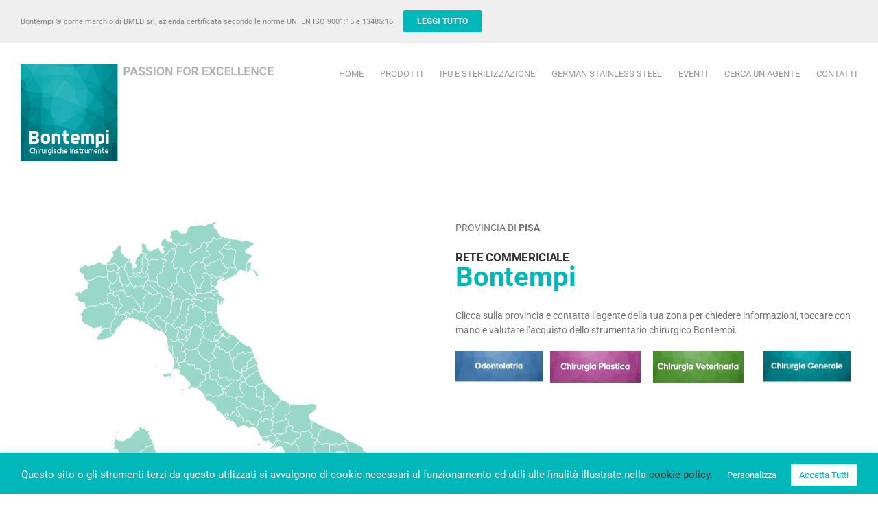

--- FILE ---
content_type: text/html; charset=UTF-8
request_url: https://www.bontempimed.com/cerca-un-agente/pisa/
body_size: 19869
content:
<!DOCTYPE html>
<html class="avada-html-layout-wide avada-html-header-position-top avada-has-page-background-pattern" lang="it-IT">
<head>
	<meta http-equiv="X-UA-Compatible" content="IE=edge" />
	<meta http-equiv="Content-Type" content="text/html; charset=utf-8"/>
	<meta name="viewport" content="width=device-width, initial-scale=1" />
	<meta name='robots' content='index, follow, max-image-preview:large, max-snippet:-1, max-video-preview:-1' />

	<!-- This site is optimized with the Yoast SEO plugin v26.7 - https://yoast.com/wordpress/plugins/seo/ -->
	<title>Pisa - Bontempi Chirurgiche Instrumente</title>
	<meta name="description" content="Il design e la finitura dei nostri strumenti chirurgici sono appositamente studiati allo scopo di aiutare e migliorare il lavoro del chirurgo, nella costante ricerca dell’eccellenza." />
	<link rel="canonical" href="https://www.bontempimed.com/cerca-un-agente/pisa/" />
	<meta property="og:locale" content="it_IT" />
	<meta property="og:type" content="article" />
	<meta property="og:title" content="Pisa - Bontempi Chirurgiche Instrumente" />
	<meta property="og:description" content="Il design e la finitura dei nostri strumenti chirurgici sono appositamente studiati allo scopo di aiutare e migliorare il lavoro del chirurgo, nella costante ricerca dell’eccellenza." />
	<meta property="og:url" content="https://www.bontempimed.com/cerca-un-agente/pisa/" />
	<meta property="og:site_name" content="Bontempi Chirurgiche Instrumente" />
	<meta property="article:publisher" content="https://www.facebook.com/bontempimed" />
	<meta property="article:modified_time" content="2021-12-05T11:55:34+00:00" />
	<meta name="twitter:card" content="summary_large_image" />
	<meta name="twitter:label1" content="Tempo di lettura stimato" />
	<meta name="twitter:data1" content="57 minuti" />
	<script type="application/ld+json" class="yoast-schema-graph">{"@context":"https://schema.org","@graph":[{"@type":"WebPage","@id":"https://www.bontempimed.com/cerca-un-agente/pisa/","url":"https://www.bontempimed.com/cerca-un-agente/pisa/","name":"Pisa - Bontempi Chirurgiche Instrumente","isPartOf":{"@id":"https://www.bontempimed.com/#website"},"datePublished":"2021-11-21T11:27:20+00:00","dateModified":"2021-12-05T11:55:34+00:00","description":"Il design e la finitura dei nostri strumenti chirurgici sono appositamente studiati allo scopo di aiutare e migliorare il lavoro del chirurgo, nella costante ricerca dell’eccellenza.","breadcrumb":{"@id":"https://www.bontempimed.com/cerca-un-agente/pisa/#breadcrumb"},"inLanguage":"it-IT","potentialAction":[{"@type":"ReadAction","target":["https://www.bontempimed.com/cerca-un-agente/pisa/"]}]},{"@type":"BreadcrumbList","@id":"https://www.bontempimed.com/cerca-un-agente/pisa/#breadcrumb","itemListElement":[{"@type":"ListItem","position":1,"name":"Home","item":"https://www.bontempimed.com/"},{"@type":"ListItem","position":2,"name":"Agenti","item":"https://www.bontempimed.com/cerca-un-agente/"},{"@type":"ListItem","position":3,"name":"Pisa"}]},{"@type":"WebSite","@id":"https://www.bontempimed.com/#website","url":"https://www.bontempimed.com/","name":"Bontempi Chirurgiche Instrumente","description":"Chirurgia Plastica - Odontoiatria - Chirurgia Generale - Veterinaria - Dentale","publisher":{"@id":"https://www.bontempimed.com/#organization"},"potentialAction":[{"@type":"SearchAction","target":{"@type":"EntryPoint","urlTemplate":"https://www.bontempimed.com/?s={search_term_string}"},"query-input":{"@type":"PropertyValueSpecification","valueRequired":true,"valueName":"search_term_string"}}],"inLanguage":"it-IT"},{"@type":"Organization","@id":"https://www.bontempimed.com/#organization","name":"Bontempi","url":"https://www.bontempimed.com/","logo":{"@type":"ImageObject","inLanguage":"it-IT","@id":"https://www.bontempimed.com/#/schema/logo/image/","url":"https://www.bontempimed.com/wp-content/uploads/2019/07/stk_logo.png","contentUrl":"https://www.bontempimed.com/wp-content/uploads/2019/07/stk_logo.png","width":279,"height":109,"caption":"Bontempi"},"image":{"@id":"https://www.bontempimed.com/#/schema/logo/image/"},"sameAs":["https://www.facebook.com/bontempimed","https://www.instagram.com/bontempi_surgical/","https://www.linkedin.com/company/2898622/"]}]}</script>
	<!-- / Yoast SEO plugin. -->


<link rel="alternate" type="text/calendar" title="Bontempi Chirurgiche Instrumente &raquo; iCal Feed" href="https://www.bontempimed.com/events/?ical=1" />
					<link rel="shortcut icon" href="https://www.bontempimed.com/wp-content/uploads/2019/07/logo_2019_small.jpg" type="image/x-icon" />
		
		
		
				<link rel="alternate" title="oEmbed (JSON)" type="application/json+oembed" href="https://www.bontempimed.com/wp-json/oembed/1.0/embed?url=https%3A%2F%2Fwww.bontempimed.com%2Fcerca-un-agente%2Fpisa%2F" />
<link rel="alternate" title="oEmbed (XML)" type="text/xml+oembed" href="https://www.bontempimed.com/wp-json/oembed/1.0/embed?url=https%3A%2F%2Fwww.bontempimed.com%2Fcerca-un-agente%2Fpisa%2F&#038;format=xml" />
<style id='wp-img-auto-sizes-contain-inline-css' type='text/css'>
img:is([sizes=auto i],[sizes^="auto," i]){contain-intrinsic-size:3000px 1500px}
/*# sourceURL=wp-img-auto-sizes-contain-inline-css */
</style>
<link rel='stylesheet' id='cookie-law-info-css' href='https://www.bontempimed.com/wp-content/plugins/cookie-law-info/legacy/public/css/cookie-law-info-public.css?ver=3.3.9.1' type='text/css' media='all' />
<link rel='stylesheet' id='cookie-law-info-gdpr-css' href='https://www.bontempimed.com/wp-content/plugins/cookie-law-info/legacy/public/css/cookie-law-info-gdpr.css?ver=3.3.9.1' type='text/css' media='all' />
<link rel='stylesheet' id='fusion-dynamic-css-css' href='https://www.bontempimed.com/wp-content/uploads/fusion-styles/fec789eba0ed0170a55a3fdb91230f17.min.css?ver=3.14' type='text/css' media='all' />
<script type="text/javascript" src="https://www.bontempimed.com/wp-includes/js/jquery/jquery.min.js?ver=3.7.1" id="jquery-core-js"></script>
<script type="text/javascript" id="cookie-law-info-js-extra">
/* <![CDATA[ */
var Cli_Data = {"nn_cookie_ids":["avLopEXWwik","KnYTBCFoPp","OhJKtQzoR","gt_auto_switch","CookieLawInfoConsent","cookielawinfo-checkbox-necessary","cookielawinfo-checkbox-functional","cookielawinfo-checkbox-analytics","cookielawinfo-checkbox-advertisement","_fbp","fr","YSC","VISITOR_INFO1_LIVE","yt-remote-device-id","yt.innertube::requests","yt.innertube::nextId","yt-remote-connected-devices","CONSENT"],"cookielist":[],"non_necessary_cookies":{"necessary":["CookieLawInfoConsent"],"analytics":["CONSENT"],"advertisement":["_fbp","fr","YSC","VISITOR_INFO1_LIVE","yt-remote-device-id","yt.innertube::requests","yt.innertube::nextId","yt-remote-connected-devices"],"others":["avLopEXWwik","KnYTBCFoPp","OhJKtQzoR","gt_auto_switch"]},"ccpaEnabled":"","ccpaRegionBased":"","ccpaBarEnabled":"","strictlyEnabled":["necessary","obligatoire"],"ccpaType":"gdpr","js_blocking":"1","custom_integration":"","triggerDomRefresh":"","secure_cookies":""};
var cli_cookiebar_settings = {"animate_speed_hide":"500","animate_speed_show":"500","background":"#00b7ba","border":"#b1a6a6c2","border_on":"","button_1_button_colour":"#ffffff","button_1_button_hover":"#cccccc","button_1_link_colour":"#00b7ba","button_1_as_button":"1","button_1_new_win":"","button_2_button_colour":"#333","button_2_button_hover":"#292929","button_2_link_colour":"#444","button_2_as_button":"","button_2_hidebar":"","button_3_button_colour":"#dedfe0","button_3_button_hover":"#b2b2b3","button_3_link_colour":"#dd3333","button_3_as_button":"1","button_3_new_win":"","button_4_button_colour":"#00b7ba","button_4_button_hover":"#009295","button_4_link_colour":"#ffffff","button_4_as_button":"1","button_7_button_colour":"#ffffff","button_7_button_hover":"#cccccc","button_7_link_colour":"#00b7ba","button_7_as_button":"1","button_7_new_win":"","font_family":"inherit","header_fix":"","notify_animate_hide":"1","notify_animate_show":"","notify_div_id":"#cookie-law-info-bar","notify_position_horizontal":"right","notify_position_vertical":"bottom","scroll_close":"","scroll_close_reload":"","accept_close_reload":"","reject_close_reload":"","showagain_tab":"","showagain_background":"#fff","showagain_border":"#000","showagain_div_id":"#cookie-law-info-again","showagain_x_position":"100px","text":"#ffffff","show_once_yn":"","show_once":"10000","logging_on":"","as_popup":"","popup_overlay":"1","bar_heading_text":"","cookie_bar_as":"banner","popup_showagain_position":"bottom-right","widget_position":"left"};
var log_object = {"ajax_url":"https://www.bontempimed.com/wp-admin/admin-ajax.php"};
//# sourceURL=cookie-law-info-js-extra
/* ]]> */
</script>
<script type="text/javascript" src="https://www.bontempimed.com/wp-content/plugins/cookie-law-info/legacy/public/js/cookie-law-info-public.js?ver=3.3.9.1" id="cookie-law-info-js"></script>
<link rel="https://api.w.org/" href="https://www.bontempimed.com/wp-json/" /><link rel="alternate" title="JSON" type="application/json" href="https://www.bontempimed.com/wp-json/wp/v2/pages/3081" /><meta name="generator" content="WordPress 6.9" />
<link rel='shortlink' href='https://www.bontempimed.com/?p=3081' />
<meta name="tec-api-version" content="v1"><meta name="tec-api-origin" content="https://www.bontempimed.com"><link rel="alternate" href="https://www.bontempimed.com/wp-json/tribe/events/v1/" /><style type="text/css" id="css-fb-visibility">@media screen and (max-width: 640px){.fusion-no-small-visibility{display:none !important;}body .sm-text-align-center{text-align:center !important;}body .sm-text-align-left{text-align:left !important;}body .sm-text-align-right{text-align:right !important;}body .sm-text-align-justify{text-align:justify !important;}body .sm-flex-align-center{justify-content:center !important;}body .sm-flex-align-flex-start{justify-content:flex-start !important;}body .sm-flex-align-flex-end{justify-content:flex-end !important;}body .sm-mx-auto{margin-left:auto !important;margin-right:auto !important;}body .sm-ml-auto{margin-left:auto !important;}body .sm-mr-auto{margin-right:auto !important;}body .fusion-absolute-position-small{position:absolute;top:auto;width:100%;}.awb-sticky.awb-sticky-small{ position: sticky; top: var(--awb-sticky-offset,0); }}@media screen and (min-width: 641px) and (max-width: 1180px){.fusion-no-medium-visibility{display:none !important;}body .md-text-align-center{text-align:center !important;}body .md-text-align-left{text-align:left !important;}body .md-text-align-right{text-align:right !important;}body .md-text-align-justify{text-align:justify !important;}body .md-flex-align-center{justify-content:center !important;}body .md-flex-align-flex-start{justify-content:flex-start !important;}body .md-flex-align-flex-end{justify-content:flex-end !important;}body .md-mx-auto{margin-left:auto !important;margin-right:auto !important;}body .md-ml-auto{margin-left:auto !important;}body .md-mr-auto{margin-right:auto !important;}body .fusion-absolute-position-medium{position:absolute;top:auto;width:100%;}.awb-sticky.awb-sticky-medium{ position: sticky; top: var(--awb-sticky-offset,0); }}@media screen and (min-width: 1181px){.fusion-no-large-visibility{display:none !important;}body .lg-text-align-center{text-align:center !important;}body .lg-text-align-left{text-align:left !important;}body .lg-text-align-right{text-align:right !important;}body .lg-text-align-justify{text-align:justify !important;}body .lg-flex-align-center{justify-content:center !important;}body .lg-flex-align-flex-start{justify-content:flex-start !important;}body .lg-flex-align-flex-end{justify-content:flex-end !important;}body .lg-mx-auto{margin-left:auto !important;margin-right:auto !important;}body .lg-ml-auto{margin-left:auto !important;}body .lg-mr-auto{margin-right:auto !important;}body .fusion-absolute-position-large{position:absolute;top:auto;width:100%;}.awb-sticky.awb-sticky-large{ position: sticky; top: var(--awb-sticky-offset,0); }}</style>		<script type="text/javascript">
			var doc = document.documentElement;
			doc.setAttribute( 'data-useragent', navigator.userAgent );
		</script>
		<style type="text/css" id="fusion-builder-page-css">#wrapper #main .fullwidth-box .fusion-row { padding-left: 0px; padding-right: 0px; }</style>
	<style id='global-styles-inline-css' type='text/css'>
:root{--wp--preset--aspect-ratio--square: 1;--wp--preset--aspect-ratio--4-3: 4/3;--wp--preset--aspect-ratio--3-4: 3/4;--wp--preset--aspect-ratio--3-2: 3/2;--wp--preset--aspect-ratio--2-3: 2/3;--wp--preset--aspect-ratio--16-9: 16/9;--wp--preset--aspect-ratio--9-16: 9/16;--wp--preset--color--black: #000000;--wp--preset--color--cyan-bluish-gray: #abb8c3;--wp--preset--color--white: #ffffff;--wp--preset--color--pale-pink: #f78da7;--wp--preset--color--vivid-red: #cf2e2e;--wp--preset--color--luminous-vivid-orange: #ff6900;--wp--preset--color--luminous-vivid-amber: #fcb900;--wp--preset--color--light-green-cyan: #7bdcb5;--wp--preset--color--vivid-green-cyan: #00d084;--wp--preset--color--pale-cyan-blue: #8ed1fc;--wp--preset--color--vivid-cyan-blue: #0693e3;--wp--preset--color--vivid-purple: #9b51e0;--wp--preset--color--awb-color-1: #ffffff;--wp--preset--color--awb-color-2: #f6f6f6;--wp--preset--color--awb-color-3: #ebeaea;--wp--preset--color--awb-color-4: #e0dede;--wp--preset--color--awb-color-5: #a0ce4e;--wp--preset--color--awb-color-6: #00b7ba;--wp--preset--color--awb-color-7: #808080;--wp--preset--color--awb-color-8: #333333;--wp--preset--color--awb-color-custom-1: #3e72a4;--wp--preset--color--awb-color-custom-2: #905cbd;--wp--preset--color--awb-color-custom-3: #3eaba7;--wp--preset--color--awb-color-custom-4: #52a162;--wp--preset--gradient--vivid-cyan-blue-to-vivid-purple: linear-gradient(135deg,rgb(6,147,227) 0%,rgb(155,81,224) 100%);--wp--preset--gradient--light-green-cyan-to-vivid-green-cyan: linear-gradient(135deg,rgb(122,220,180) 0%,rgb(0,208,130) 100%);--wp--preset--gradient--luminous-vivid-amber-to-luminous-vivid-orange: linear-gradient(135deg,rgb(252,185,0) 0%,rgb(255,105,0) 100%);--wp--preset--gradient--luminous-vivid-orange-to-vivid-red: linear-gradient(135deg,rgb(255,105,0) 0%,rgb(207,46,46) 100%);--wp--preset--gradient--very-light-gray-to-cyan-bluish-gray: linear-gradient(135deg,rgb(238,238,238) 0%,rgb(169,184,195) 100%);--wp--preset--gradient--cool-to-warm-spectrum: linear-gradient(135deg,rgb(74,234,220) 0%,rgb(151,120,209) 20%,rgb(207,42,186) 40%,rgb(238,44,130) 60%,rgb(251,105,98) 80%,rgb(254,248,76) 100%);--wp--preset--gradient--blush-light-purple: linear-gradient(135deg,rgb(255,206,236) 0%,rgb(152,150,240) 100%);--wp--preset--gradient--blush-bordeaux: linear-gradient(135deg,rgb(254,205,165) 0%,rgb(254,45,45) 50%,rgb(107,0,62) 100%);--wp--preset--gradient--luminous-dusk: linear-gradient(135deg,rgb(255,203,112) 0%,rgb(199,81,192) 50%,rgb(65,88,208) 100%);--wp--preset--gradient--pale-ocean: linear-gradient(135deg,rgb(255,245,203) 0%,rgb(182,227,212) 50%,rgb(51,167,181) 100%);--wp--preset--gradient--electric-grass: linear-gradient(135deg,rgb(202,248,128) 0%,rgb(113,206,126) 100%);--wp--preset--gradient--midnight: linear-gradient(135deg,rgb(2,3,129) 0%,rgb(40,116,252) 100%);--wp--preset--font-size--small: 10.5px;--wp--preset--font-size--medium: 20px;--wp--preset--font-size--large: 21px;--wp--preset--font-size--x-large: 42px;--wp--preset--font-size--normal: 14px;--wp--preset--font-size--xlarge: 28px;--wp--preset--font-size--huge: 42px;--wp--preset--spacing--20: 0.44rem;--wp--preset--spacing--30: 0.67rem;--wp--preset--spacing--40: 1rem;--wp--preset--spacing--50: 1.5rem;--wp--preset--spacing--60: 2.25rem;--wp--preset--spacing--70: 3.38rem;--wp--preset--spacing--80: 5.06rem;--wp--preset--shadow--natural: 6px 6px 9px rgba(0, 0, 0, 0.2);--wp--preset--shadow--deep: 12px 12px 50px rgba(0, 0, 0, 0.4);--wp--preset--shadow--sharp: 6px 6px 0px rgba(0, 0, 0, 0.2);--wp--preset--shadow--outlined: 6px 6px 0px -3px rgb(255, 255, 255), 6px 6px rgb(0, 0, 0);--wp--preset--shadow--crisp: 6px 6px 0px rgb(0, 0, 0);}:where(.is-layout-flex){gap: 0.5em;}:where(.is-layout-grid){gap: 0.5em;}body .is-layout-flex{display: flex;}.is-layout-flex{flex-wrap: wrap;align-items: center;}.is-layout-flex > :is(*, div){margin: 0;}body .is-layout-grid{display: grid;}.is-layout-grid > :is(*, div){margin: 0;}:where(.wp-block-columns.is-layout-flex){gap: 2em;}:where(.wp-block-columns.is-layout-grid){gap: 2em;}:where(.wp-block-post-template.is-layout-flex){gap: 1.25em;}:where(.wp-block-post-template.is-layout-grid){gap: 1.25em;}.has-black-color{color: var(--wp--preset--color--black) !important;}.has-cyan-bluish-gray-color{color: var(--wp--preset--color--cyan-bluish-gray) !important;}.has-white-color{color: var(--wp--preset--color--white) !important;}.has-pale-pink-color{color: var(--wp--preset--color--pale-pink) !important;}.has-vivid-red-color{color: var(--wp--preset--color--vivid-red) !important;}.has-luminous-vivid-orange-color{color: var(--wp--preset--color--luminous-vivid-orange) !important;}.has-luminous-vivid-amber-color{color: var(--wp--preset--color--luminous-vivid-amber) !important;}.has-light-green-cyan-color{color: var(--wp--preset--color--light-green-cyan) !important;}.has-vivid-green-cyan-color{color: var(--wp--preset--color--vivid-green-cyan) !important;}.has-pale-cyan-blue-color{color: var(--wp--preset--color--pale-cyan-blue) !important;}.has-vivid-cyan-blue-color{color: var(--wp--preset--color--vivid-cyan-blue) !important;}.has-vivid-purple-color{color: var(--wp--preset--color--vivid-purple) !important;}.has-black-background-color{background-color: var(--wp--preset--color--black) !important;}.has-cyan-bluish-gray-background-color{background-color: var(--wp--preset--color--cyan-bluish-gray) !important;}.has-white-background-color{background-color: var(--wp--preset--color--white) !important;}.has-pale-pink-background-color{background-color: var(--wp--preset--color--pale-pink) !important;}.has-vivid-red-background-color{background-color: var(--wp--preset--color--vivid-red) !important;}.has-luminous-vivid-orange-background-color{background-color: var(--wp--preset--color--luminous-vivid-orange) !important;}.has-luminous-vivid-amber-background-color{background-color: var(--wp--preset--color--luminous-vivid-amber) !important;}.has-light-green-cyan-background-color{background-color: var(--wp--preset--color--light-green-cyan) !important;}.has-vivid-green-cyan-background-color{background-color: var(--wp--preset--color--vivid-green-cyan) !important;}.has-pale-cyan-blue-background-color{background-color: var(--wp--preset--color--pale-cyan-blue) !important;}.has-vivid-cyan-blue-background-color{background-color: var(--wp--preset--color--vivid-cyan-blue) !important;}.has-vivid-purple-background-color{background-color: var(--wp--preset--color--vivid-purple) !important;}.has-black-border-color{border-color: var(--wp--preset--color--black) !important;}.has-cyan-bluish-gray-border-color{border-color: var(--wp--preset--color--cyan-bluish-gray) !important;}.has-white-border-color{border-color: var(--wp--preset--color--white) !important;}.has-pale-pink-border-color{border-color: var(--wp--preset--color--pale-pink) !important;}.has-vivid-red-border-color{border-color: var(--wp--preset--color--vivid-red) !important;}.has-luminous-vivid-orange-border-color{border-color: var(--wp--preset--color--luminous-vivid-orange) !important;}.has-luminous-vivid-amber-border-color{border-color: var(--wp--preset--color--luminous-vivid-amber) !important;}.has-light-green-cyan-border-color{border-color: var(--wp--preset--color--light-green-cyan) !important;}.has-vivid-green-cyan-border-color{border-color: var(--wp--preset--color--vivid-green-cyan) !important;}.has-pale-cyan-blue-border-color{border-color: var(--wp--preset--color--pale-cyan-blue) !important;}.has-vivid-cyan-blue-border-color{border-color: var(--wp--preset--color--vivid-cyan-blue) !important;}.has-vivid-purple-border-color{border-color: var(--wp--preset--color--vivid-purple) !important;}.has-vivid-cyan-blue-to-vivid-purple-gradient-background{background: var(--wp--preset--gradient--vivid-cyan-blue-to-vivid-purple) !important;}.has-light-green-cyan-to-vivid-green-cyan-gradient-background{background: var(--wp--preset--gradient--light-green-cyan-to-vivid-green-cyan) !important;}.has-luminous-vivid-amber-to-luminous-vivid-orange-gradient-background{background: var(--wp--preset--gradient--luminous-vivid-amber-to-luminous-vivid-orange) !important;}.has-luminous-vivid-orange-to-vivid-red-gradient-background{background: var(--wp--preset--gradient--luminous-vivid-orange-to-vivid-red) !important;}.has-very-light-gray-to-cyan-bluish-gray-gradient-background{background: var(--wp--preset--gradient--very-light-gray-to-cyan-bluish-gray) !important;}.has-cool-to-warm-spectrum-gradient-background{background: var(--wp--preset--gradient--cool-to-warm-spectrum) !important;}.has-blush-light-purple-gradient-background{background: var(--wp--preset--gradient--blush-light-purple) !important;}.has-blush-bordeaux-gradient-background{background: var(--wp--preset--gradient--blush-bordeaux) !important;}.has-luminous-dusk-gradient-background{background: var(--wp--preset--gradient--luminous-dusk) !important;}.has-pale-ocean-gradient-background{background: var(--wp--preset--gradient--pale-ocean) !important;}.has-electric-grass-gradient-background{background: var(--wp--preset--gradient--electric-grass) !important;}.has-midnight-gradient-background{background: var(--wp--preset--gradient--midnight) !important;}.has-small-font-size{font-size: var(--wp--preset--font-size--small) !important;}.has-medium-font-size{font-size: var(--wp--preset--font-size--medium) !important;}.has-large-font-size{font-size: var(--wp--preset--font-size--large) !important;}.has-x-large-font-size{font-size: var(--wp--preset--font-size--x-large) !important;}
/*# sourceURL=global-styles-inline-css */
</style>
<link rel='stylesheet' id='interactive-geo-maps_main-css' href='https://www.bontempimed.com/wp-content/plugins/interactive-geo-maps/assets/public/css/styles.min.css?ver=1.6.27' type='text/css' media='all' />
<link rel='stylesheet' id='wp-block-library-css' href='https://www.bontempimed.com/wp-includes/css/dist/block-library/style.min.css?ver=6.9' type='text/css' media='all' />
<style id='wp-block-library-inline-css' type='text/css'>
/*wp_block_styles_on_demand_placeholder:69718a97f335a*/
/*# sourceURL=wp-block-library-inline-css */
</style>
<style id='wp-block-library-theme-inline-css' type='text/css'>
.wp-block-audio :where(figcaption){color:#555;font-size:13px;text-align:center}.is-dark-theme .wp-block-audio :where(figcaption){color:#ffffffa6}.wp-block-audio{margin:0 0 1em}.wp-block-code{border:1px solid #ccc;border-radius:4px;font-family:Menlo,Consolas,monaco,monospace;padding:.8em 1em}.wp-block-embed :where(figcaption){color:#555;font-size:13px;text-align:center}.is-dark-theme .wp-block-embed :where(figcaption){color:#ffffffa6}.wp-block-embed{margin:0 0 1em}.blocks-gallery-caption{color:#555;font-size:13px;text-align:center}.is-dark-theme .blocks-gallery-caption{color:#ffffffa6}:root :where(.wp-block-image figcaption){color:#555;font-size:13px;text-align:center}.is-dark-theme :root :where(.wp-block-image figcaption){color:#ffffffa6}.wp-block-image{margin:0 0 1em}.wp-block-pullquote{border-bottom:4px solid;border-top:4px solid;color:currentColor;margin-bottom:1.75em}.wp-block-pullquote :where(cite),.wp-block-pullquote :where(footer),.wp-block-pullquote__citation{color:currentColor;font-size:.8125em;font-style:normal;text-transform:uppercase}.wp-block-quote{border-left:.25em solid;margin:0 0 1.75em;padding-left:1em}.wp-block-quote cite,.wp-block-quote footer{color:currentColor;font-size:.8125em;font-style:normal;position:relative}.wp-block-quote:where(.has-text-align-right){border-left:none;border-right:.25em solid;padding-left:0;padding-right:1em}.wp-block-quote:where(.has-text-align-center){border:none;padding-left:0}.wp-block-quote.is-large,.wp-block-quote.is-style-large,.wp-block-quote:where(.is-style-plain){border:none}.wp-block-search .wp-block-search__label{font-weight:700}.wp-block-search__button{border:1px solid #ccc;padding:.375em .625em}:where(.wp-block-group.has-background){padding:1.25em 2.375em}.wp-block-separator.has-css-opacity{opacity:.4}.wp-block-separator{border:none;border-bottom:2px solid;margin-left:auto;margin-right:auto}.wp-block-separator.has-alpha-channel-opacity{opacity:1}.wp-block-separator:not(.is-style-wide):not(.is-style-dots){width:100px}.wp-block-separator.has-background:not(.is-style-dots){border-bottom:none;height:1px}.wp-block-separator.has-background:not(.is-style-wide):not(.is-style-dots){height:2px}.wp-block-table{margin:0 0 1em}.wp-block-table td,.wp-block-table th{word-break:normal}.wp-block-table :where(figcaption){color:#555;font-size:13px;text-align:center}.is-dark-theme .wp-block-table :where(figcaption){color:#ffffffa6}.wp-block-video :where(figcaption){color:#555;font-size:13px;text-align:center}.is-dark-theme .wp-block-video :where(figcaption){color:#ffffffa6}.wp-block-video{margin:0 0 1em}:root :where(.wp-block-template-part.has-background){margin-bottom:0;margin-top:0;padding:1.25em 2.375em}
/*# sourceURL=/wp-includes/css/dist/block-library/theme.min.css */
</style>
<style id='classic-theme-styles-inline-css' type='text/css'>
/*! This file is auto-generated */
.wp-block-button__link{color:#fff;background-color:#32373c;border-radius:9999px;box-shadow:none;text-decoration:none;padding:calc(.667em + 2px) calc(1.333em + 2px);font-size:1.125em}.wp-block-file__button{background:#32373c;color:#fff;text-decoration:none}
/*# sourceURL=/wp-includes/css/classic-themes.min.css */
</style>
<link rel='stylesheet' id='cookie-law-info-table-css' href='https://www.bontempimed.com/wp-content/plugins/cookie-law-info/legacy/public/css/cookie-law-info-table.css?ver=3.3.9.1' type='text/css' media='all' />
</head>

<body class="wp-singular page-template-default page page-id-3081 page-child parent-pageid-2560 wp-theme-Avada wp-child-theme-Avada-Child-Theme tribe-no-js awb-no-sidebars fusion-image-hovers fusion-pagination-sizing fusion-button_type-flat fusion-button_span-no fusion-button_gradient-linear avada-image-rollover-circle-no avada-image-rollover-no fusion-body ltr fusion-sticky-header no-mobile-slidingbar no-mobile-totop fusion-disable-outline fusion-sub-menu-slide mobile-logo-pos-left layout-wide-mode avada-has-boxed-modal-shadow-none layout-scroll-offset-full avada-has-zero-margin-offset-top fusion-top-header menu-text-align-left mobile-menu-design-modern fusion-show-pagination-text fusion-header-layout-v3 avada-responsive avada-footer-fx-bg-parallax avada-menu-highlight-style-bar fusion-search-form-classic fusion-main-menu-search-dropdown fusion-avatar-square avada-sticky-shrinkage avada-dropdown-styles avada-blog-layout-large avada-blog-archive-layout-large avada-ec-not-100-width avada-ec-meta-layout-sidebar avada-header-shadow-no avada-menu-icon-position-left avada-has-megamenu-shadow avada-has-mainmenu-dropdown-divider fusion-has-main-nav-icon-circle avada-has-header-100-width avada-has-pagetitle-bg-full avada-has-pagetitle-bg-parallax avada-has-megamenu-item-divider avada-has-breadcrumb-mobile-hidden avada-has-titlebar-hide avada-has-footer-widget-bg-image avada-has-pagination-width_height avada-flyout-menu-direction-fade avada-ec-views-v2" data-awb-post-id="3081">
		<a class="skip-link screen-reader-text" href="#content">Salta al contenuto</a>

	<div id="boxed-wrapper">
		
		<div id="wrapper" class="fusion-wrapper">
			<div id="home" style="position:relative;top:-1px;"></div>
							
					
			<header class="fusion-header-wrapper">
				<div class="fusion-header-v3 fusion-logo-alignment fusion-logo-left fusion-sticky-menu-1 fusion-sticky-logo-1 fusion-mobile-logo-  fusion-mobile-menu-design-modern">
					
<div class="fusion-secondary-header">
	<div class="fusion-row">
					<div class="fusion-alignleft">
				<div class="fusion-contact-info"><span class="fusion-contact-info-phone-number">Bontempi ® come marchio di BMED srl, azienda certificata secondo le norme UNI EN ISO 9001:15 e 13485:16.    <div class="fusion-button-wrapper"><a class="fusion-button button-flat button-small button-default fusion-button-default button-1 fusion-button-default-span fusion-button-default-type" target="_self" href="#bottom"><span class="fusion-button-text awb-button__text awb-button__text--default">Leggi Tutto</span></a></div></span></div>			</div>
					</div>
</div>
<div class="fusion-header-sticky-height"></div>
<div class="fusion-header">
	<div class="fusion-row">
					<div class="fusion-logo" data-margin-top="31px" data-margin-bottom="31px" data-margin-left="0px" data-margin-right="0px">
			<a class="fusion-logo-link"  href="https://www.bontempimed.com/" >

						<!-- standard logo -->
			<img src="https://www.bontempimed.com/wp-content/uploads/2022/08/logo_vett.svg" srcset="https://www.bontempimed.com/wp-content/uploads/2022/08/logo_vett.svg 1x" width="368" height="140" alt="Bontempi Chirurgiche Instrumente Logo" data-retina_logo_url="" class="fusion-standard-logo" />

			
											<!-- sticky header logo -->
				<img src="https://www.bontempimed.com/wp-content/uploads/2022/11/logo3_vett.svg" srcset="https://www.bontempimed.com/wp-content/uploads/2022/11/logo3_vett.svg 1x" width="53" height="10" alt="Bontempi Chirurgiche Instrumente Logo" data-retina_logo_url="" class="fusion-sticky-logo" />
					</a>
		</div>		<nav class="fusion-main-menu" aria-label="Menu Principale"><ul id="menu-bontempi-main-menu" class="fusion-menu"><li  id="menu-item-3816"  class="menu-item menu-item-type-post_type menu-item-object-page menu-item-home menu-item-3816"  data-item-id="3816"><a  href="https://www.bontempimed.com/" class="fusion-bar-highlight"><span class="menu-text">HOME</span></a></li><li  id="menu-item-1376"  class="menu-item menu-item-type-custom menu-item-object-custom menu-item-has-children menu-item-1376 fusion-dropdown-menu"  data-item-id="1376"><a  href="#" class="fusion-bar-highlight"><span class="menu-text">PRODOTTI</span></a><ul class="sub-menu"><li  id="menu-item-1969"  class="menu-item menu-item-type-post_type menu-item-object-page menu-item-1969 fusion-dropdown-submenu" ><a  href="https://www.bontempimed.com/chirurgia-odontoiatrica/" class="fusion-bar-highlight"><span>Strumentario Odontoiatria</span></a></li><li  id="menu-item-3778"  class="menu-item menu-item-type-post_type menu-item-object-page menu-item-3778 fusion-dropdown-submenu" ><a  href="https://www.bontempimed.com/chirurgia-plastica/" class="fusion-bar-highlight"><span>Strumentario Chirurgia Plastica</span></a></li><li  id="menu-item-3776"  class="menu-item menu-item-type-post_type menu-item-object-page menu-item-3776 fusion-dropdown-submenu" ><a  href="https://www.bontempimed.com/chirurgia-generale/" class="fusion-bar-highlight"><span>Strumentario Chirurgia Generale</span></a></li><li  id="menu-item-3779"  class="menu-item menu-item-type-post_type menu-item-object-page menu-item-3779 fusion-dropdown-submenu" ><a  href="https://www.bontempimed.com/chirurgia-veterinaria/" class="fusion-bar-highlight"><span>Strumentario Veterinaria</span></a></li><li  id="menu-item-21444"  class="menu-item menu-item-type-post_type menu-item-object-page menu-item-21444 fusion-dropdown-submenu" ><a  href="https://www.bontempimed.com/pascali-curved-dissector/" class="fusion-bar-highlight"><span>Temporal More by Pascali</span></a></li><li  id="menu-item-21308"  class="menu-item menu-item-type-post_type menu-item-object-page menu-item-21308 fusion-dropdown-submenu" ><a  href="https://www.bontempimed.com/mustset/" class="fusion-bar-highlight"><span>Must SET</span></a></li><li  id="menu-item-7042"  class="menu-item menu-item-type-post_type menu-item-object-page menu-item-7042 fusion-dropdown-submenu" ><a  href="https://www.bontempimed.com/jacotti-sinus-management/" class="fusion-bar-highlight"><span>Jacotti Sinus Management</span></a></li><li  id="menu-item-7032"  class="notranslate menu-item menu-item-type-post_type menu-item-object-page menu-item-7032 fusion-dropdown-submenu"  data-classes="notranslate"><a  href="https://www.bontempimed.com/tedesco-zygomatic-system/" class="fusion-bar-highlight"><span>Tedesco Zygomatic System</span></a></li><li  id="menu-item-7026"  class="notranslate menu-item menu-item-type-post_type menu-item-object-page menu-item-7026 fusion-dropdown-submenu"  data-classes="notranslate"><a  href="https://www.bontempimed.com/b-a-f-f-i-kit/" class="fusion-bar-highlight"><span>B.A.F.F.I. KIT</span></a></li><li  id="menu-item-21352"  class="menu-item menu-item-type-post_type menu-item-object-page menu-item-21352 fusion-dropdown-submenu" ><a  href="https://www.bontempimed.com/bilumix/" class="fusion-bar-highlight"><span>Ottiche Bilumix</span></a></li><li  id="menu-item-7830"  class="menu-item menu-item-type-post_type menu-item-object-page menu-item-7830 fusion-dropdown-submenu" ><a  href="https://www.bontempimed.com/sistemi-ingrandenti-admetec/" class="fusion-bar-highlight"><span>Ottiche Admetec</span></a></li><li  id="menu-item-7917"  class="menu-item menu-item-type-post_type menu-item-object-page menu-item-7917 fusion-dropdown-submenu" ><a  href="https://www.bontempimed.com/ottiche-dr-kim/" class="fusion-bar-highlight"><span>Ottiche Dr.Kim</span></a></li></ul></li><li  id="menu-item-1922"  class="menu-item menu-item-type-post_type menu-item-object-page menu-item-1922"  data-item-id="1922"><a  href="https://www.bontempimed.com/ifu-e-sterilizzazione/" class="fusion-bar-highlight"><span class="menu-text">IFU E STERILIZZAZIONE</span></a></li><li  id="menu-item-18"  class="menu-item menu-item-type-post_type menu-item-object-page menu-item-18"  data-item-id="18"><a  href="https://www.bontempimed.com/german-stainless-steel/" class="fusion-bar-highlight"><span class="menu-text">GERMAN STAINLESS STEEL</span></a></li><li  id="menu-item-3549"  class="menu-item menu-item-type-post_type menu-item-object-page menu-item-3549"  data-item-id="3549"><a  href="https://www.bontempimed.com/eventi/" class="fusion-bar-highlight"><span class="menu-text">EVENTI</span></a></li><li  id="menu-item-3474"  class="menu-item menu-item-type-post_type menu-item-object-page current-page-ancestor menu-item-3474"  data-item-id="3474"><a  href="https://www.bontempimed.com/cerca-un-agente/" class="fusion-bar-highlight"><span class="menu-text">CERCA UN AGENTE</span></a></li><li  id="menu-item-743"  class="menu-item menu-item-type-post_type menu-item-object-page menu-item-743"  data-item-id="743"><a  href="https://www.bontempimed.com/contatti/" class="fusion-bar-highlight"><span class="menu-text">CONTATTI</span></a></li></ul></nav><nav class="fusion-main-menu fusion-sticky-menu" aria-label="Menu principale scorrevole"><ul id="menu-bontempi-main-menu-1" class="fusion-menu"><li   class="menu-item menu-item-type-post_type menu-item-object-page menu-item-home menu-item-3816"  data-item-id="3816"><a  href="https://www.bontempimed.com/" class="fusion-bar-highlight"><span class="menu-text">HOME</span></a></li><li   class="menu-item menu-item-type-custom menu-item-object-custom menu-item-has-children menu-item-1376 fusion-dropdown-menu"  data-item-id="1376"><a  href="#" class="fusion-bar-highlight"><span class="menu-text">PRODOTTI</span></a><ul class="sub-menu"><li   class="menu-item menu-item-type-post_type menu-item-object-page menu-item-1969 fusion-dropdown-submenu" ><a  href="https://www.bontempimed.com/chirurgia-odontoiatrica/" class="fusion-bar-highlight"><span>Strumentario Odontoiatria</span></a></li><li   class="menu-item menu-item-type-post_type menu-item-object-page menu-item-3778 fusion-dropdown-submenu" ><a  href="https://www.bontempimed.com/chirurgia-plastica/" class="fusion-bar-highlight"><span>Strumentario Chirurgia Plastica</span></a></li><li   class="menu-item menu-item-type-post_type menu-item-object-page menu-item-3776 fusion-dropdown-submenu" ><a  href="https://www.bontempimed.com/chirurgia-generale/" class="fusion-bar-highlight"><span>Strumentario Chirurgia Generale</span></a></li><li   class="menu-item menu-item-type-post_type menu-item-object-page menu-item-3779 fusion-dropdown-submenu" ><a  href="https://www.bontempimed.com/chirurgia-veterinaria/" class="fusion-bar-highlight"><span>Strumentario Veterinaria</span></a></li><li   class="menu-item menu-item-type-post_type menu-item-object-page menu-item-21444 fusion-dropdown-submenu" ><a  href="https://www.bontempimed.com/pascali-curved-dissector/" class="fusion-bar-highlight"><span>Temporal More by Pascali</span></a></li><li   class="menu-item menu-item-type-post_type menu-item-object-page menu-item-21308 fusion-dropdown-submenu" ><a  href="https://www.bontempimed.com/mustset/" class="fusion-bar-highlight"><span>Must SET</span></a></li><li   class="menu-item menu-item-type-post_type menu-item-object-page menu-item-7042 fusion-dropdown-submenu" ><a  href="https://www.bontempimed.com/jacotti-sinus-management/" class="fusion-bar-highlight"><span>Jacotti Sinus Management</span></a></li><li   class="notranslate menu-item menu-item-type-post_type menu-item-object-page menu-item-7032 fusion-dropdown-submenu"  data-classes="notranslate"><a  href="https://www.bontempimed.com/tedesco-zygomatic-system/" class="fusion-bar-highlight"><span>Tedesco Zygomatic System</span></a></li><li   class="notranslate menu-item menu-item-type-post_type menu-item-object-page menu-item-7026 fusion-dropdown-submenu"  data-classes="notranslate"><a  href="https://www.bontempimed.com/b-a-f-f-i-kit/" class="fusion-bar-highlight"><span>B.A.F.F.I. KIT</span></a></li><li   class="menu-item menu-item-type-post_type menu-item-object-page menu-item-21352 fusion-dropdown-submenu" ><a  href="https://www.bontempimed.com/bilumix/" class="fusion-bar-highlight"><span>Ottiche Bilumix</span></a></li><li   class="menu-item menu-item-type-post_type menu-item-object-page menu-item-7830 fusion-dropdown-submenu" ><a  href="https://www.bontempimed.com/sistemi-ingrandenti-admetec/" class="fusion-bar-highlight"><span>Ottiche Admetec</span></a></li><li   class="menu-item menu-item-type-post_type menu-item-object-page menu-item-7917 fusion-dropdown-submenu" ><a  href="https://www.bontempimed.com/ottiche-dr-kim/" class="fusion-bar-highlight"><span>Ottiche Dr.Kim</span></a></li></ul></li><li   class="menu-item menu-item-type-post_type menu-item-object-page menu-item-1922"  data-item-id="1922"><a  href="https://www.bontempimed.com/ifu-e-sterilizzazione/" class="fusion-bar-highlight"><span class="menu-text">IFU E STERILIZZAZIONE</span></a></li><li   class="menu-item menu-item-type-post_type menu-item-object-page menu-item-18"  data-item-id="18"><a  href="https://www.bontempimed.com/german-stainless-steel/" class="fusion-bar-highlight"><span class="menu-text">GERMAN STAINLESS STEEL</span></a></li><li   class="menu-item menu-item-type-post_type menu-item-object-page menu-item-3549"  data-item-id="3549"><a  href="https://www.bontempimed.com/eventi/" class="fusion-bar-highlight"><span class="menu-text">EVENTI</span></a></li><li   class="menu-item menu-item-type-post_type menu-item-object-page current-page-ancestor menu-item-3474"  data-item-id="3474"><a  href="https://www.bontempimed.com/cerca-un-agente/" class="fusion-bar-highlight"><span class="menu-text">CERCA UN AGENTE</span></a></li><li   class="menu-item menu-item-type-post_type menu-item-object-page menu-item-743"  data-item-id="743"><a  href="https://www.bontempimed.com/contatti/" class="fusion-bar-highlight"><span class="menu-text">CONTATTI</span></a></li></ul></nav><div class="fusion-mobile-navigation"><ul id="menu-bontempi-main-menu-2" class="fusion-mobile-menu"><li   class="menu-item menu-item-type-post_type menu-item-object-page menu-item-home menu-item-3816"  data-item-id="3816"><a  href="https://www.bontempimed.com/" class="fusion-bar-highlight"><span class="menu-text">HOME</span></a></li><li   class="menu-item menu-item-type-custom menu-item-object-custom menu-item-has-children menu-item-1376 fusion-dropdown-menu"  data-item-id="1376"><a  href="#" class="fusion-bar-highlight"><span class="menu-text">PRODOTTI</span></a><ul class="sub-menu"><li   class="menu-item menu-item-type-post_type menu-item-object-page menu-item-1969 fusion-dropdown-submenu" ><a  href="https://www.bontempimed.com/chirurgia-odontoiatrica/" class="fusion-bar-highlight"><span>Strumentario Odontoiatria</span></a></li><li   class="menu-item menu-item-type-post_type menu-item-object-page menu-item-3778 fusion-dropdown-submenu" ><a  href="https://www.bontempimed.com/chirurgia-plastica/" class="fusion-bar-highlight"><span>Strumentario Chirurgia Plastica</span></a></li><li   class="menu-item menu-item-type-post_type menu-item-object-page menu-item-3776 fusion-dropdown-submenu" ><a  href="https://www.bontempimed.com/chirurgia-generale/" class="fusion-bar-highlight"><span>Strumentario Chirurgia Generale</span></a></li><li   class="menu-item menu-item-type-post_type menu-item-object-page menu-item-3779 fusion-dropdown-submenu" ><a  href="https://www.bontempimed.com/chirurgia-veterinaria/" class="fusion-bar-highlight"><span>Strumentario Veterinaria</span></a></li><li   class="menu-item menu-item-type-post_type menu-item-object-page menu-item-21444 fusion-dropdown-submenu" ><a  href="https://www.bontempimed.com/pascali-curved-dissector/" class="fusion-bar-highlight"><span>Temporal More by Pascali</span></a></li><li   class="menu-item menu-item-type-post_type menu-item-object-page menu-item-21308 fusion-dropdown-submenu" ><a  href="https://www.bontempimed.com/mustset/" class="fusion-bar-highlight"><span>Must SET</span></a></li><li   class="menu-item menu-item-type-post_type menu-item-object-page menu-item-7042 fusion-dropdown-submenu" ><a  href="https://www.bontempimed.com/jacotti-sinus-management/" class="fusion-bar-highlight"><span>Jacotti Sinus Management</span></a></li><li   class="notranslate menu-item menu-item-type-post_type menu-item-object-page menu-item-7032 fusion-dropdown-submenu"  data-classes="notranslate"><a  href="https://www.bontempimed.com/tedesco-zygomatic-system/" class="fusion-bar-highlight"><span>Tedesco Zygomatic System</span></a></li><li   class="notranslate menu-item menu-item-type-post_type menu-item-object-page menu-item-7026 fusion-dropdown-submenu"  data-classes="notranslate"><a  href="https://www.bontempimed.com/b-a-f-f-i-kit/" class="fusion-bar-highlight"><span>B.A.F.F.I. KIT</span></a></li><li   class="menu-item menu-item-type-post_type menu-item-object-page menu-item-21352 fusion-dropdown-submenu" ><a  href="https://www.bontempimed.com/bilumix/" class="fusion-bar-highlight"><span>Ottiche Bilumix</span></a></li><li   class="menu-item menu-item-type-post_type menu-item-object-page menu-item-7830 fusion-dropdown-submenu" ><a  href="https://www.bontempimed.com/sistemi-ingrandenti-admetec/" class="fusion-bar-highlight"><span>Ottiche Admetec</span></a></li><li   class="menu-item menu-item-type-post_type menu-item-object-page menu-item-7917 fusion-dropdown-submenu" ><a  href="https://www.bontempimed.com/ottiche-dr-kim/" class="fusion-bar-highlight"><span>Ottiche Dr.Kim</span></a></li></ul></li><li   class="menu-item menu-item-type-post_type menu-item-object-page menu-item-1922"  data-item-id="1922"><a  href="https://www.bontempimed.com/ifu-e-sterilizzazione/" class="fusion-bar-highlight"><span class="menu-text">IFU E STERILIZZAZIONE</span></a></li><li   class="menu-item menu-item-type-post_type menu-item-object-page menu-item-18"  data-item-id="18"><a  href="https://www.bontempimed.com/german-stainless-steel/" class="fusion-bar-highlight"><span class="menu-text">GERMAN STAINLESS STEEL</span></a></li><li   class="menu-item menu-item-type-post_type menu-item-object-page menu-item-3549"  data-item-id="3549"><a  href="https://www.bontempimed.com/eventi/" class="fusion-bar-highlight"><span class="menu-text">EVENTI</span></a></li><li   class="menu-item menu-item-type-post_type menu-item-object-page current-page-ancestor menu-item-3474"  data-item-id="3474"><a  href="https://www.bontempimed.com/cerca-un-agente/" class="fusion-bar-highlight"><span class="menu-text">CERCA UN AGENTE</span></a></li><li   class="menu-item menu-item-type-post_type menu-item-object-page menu-item-743"  data-item-id="743"><a  href="https://www.bontempimed.com/contatti/" class="fusion-bar-highlight"><span class="menu-text">CONTATTI</span></a></li></ul></div>	<div class="fusion-mobile-menu-icons">
							<a href="#" class="fusion-icon awb-icon-bars" aria-label="Attiva/Disattiva menu mobile" aria-expanded="false"></a>
		
		
		
			</div>

<nav class="fusion-mobile-nav-holder fusion-mobile-menu-text-align-left" aria-label="Menu Mobile Principale"></nav>

	<nav class="fusion-mobile-nav-holder fusion-mobile-menu-text-align-left fusion-mobile-sticky-nav-holder" aria-label="Menu Principale mobile, appeso"></nav>
					</div>
</div>
				</div>
				<div class="fusion-clearfix"></div>
			</header>
								
							<div id="sliders-container" class="fusion-slider-visibility">
					</div>
				
					
							
			
						<main id="main" class="clearfix ">
				<div class="fusion-row" style="">
<section id="content" style="">
					<div id="post-3081" class="post-3081 page type-page status-publish hentry">
			
			
			<div class="post-content">
				<div class="fusion-fullwidth fullwidth-box fusion-builder-row-1 fusion-flex-container nonhundred-percent-fullwidth non-hundred-percent-height-scrolling" style="--awb-background-position:left center;--awb-border-sizes-top:0px;--awb-border-sizes-bottom:0px;--awb-border-sizes-left:0px;--awb-border-sizes-right:0px;--awb-border-radius-top-left:0px;--awb-border-radius-top-right:0px;--awb-border-radius-bottom-right:0px;--awb-border-radius-bottom-left:0px;--awb-padding-top:0px;--awb-padding-right:0px;--awb-padding-bottom:86px;--awb-padding-left:0px;--awb-margin-top:0px;--awb-margin-bottom:0px;--awb-flex-wrap:wrap;" ><div class="fusion-builder-row fusion-row fusion-flex-align-items-flex-start fusion-flex-content-wrap" style="max-width:1248px;margin-left: calc(-4% / 2 );margin-right: calc(-4% / 2 );"><div class="fusion-layout-column fusion_builder_column fusion-builder-column-0 fusion_builder_column_1_2 1_2 fusion-flex-column" style="--awb-bg-blend:overlay;--awb-bg-size:cover;--awb-width-large:50%;--awb-margin-top-large:0px;--awb-spacing-right-large:3.84%;--awb-margin-bottom-large:0px;--awb-spacing-left-large:3.84%;--awb-width-medium:100%;--awb-spacing-right-medium:1.92%;--awb-spacing-left-medium:1.92%;--awb-width-small:100%;--awb-spacing-right-small:1.92%;--awb-spacing-left-small:1.92%;"><div class="fusion-column-wrapper fusion-column-has-shadow fusion-flex-justify-content-flex-start fusion-content-layout-column"><div class="map_wrapper" id="map_wrapper_2191">
<div class="map_box" style="max-width:2000px">
<div class="map_aspect_ratio" style="padding-top:90%" data-padding-top="90%" data-padding-top-mobile="">
<div class="map_container">
<div class="map_render map_loading" id="map_2191"></div>
</div>
</div>
</div>
</div>
</div></div>
<div class="fusion-layout-column fusion_builder_column fusion-builder-column-1 fusion_builder_column_1_2 1_2 fusion-flex-column fusion-column-no-min-height" style="--awb-bg-blend:overlay;--awb-bg-size:cover;--awb-width-large:50%;--awb-margin-top-large:0px;--awb-spacing-right-large:3.84%;--awb-margin-bottom-large:0px;--awb-spacing-left-large:3.84%;--awb-width-medium:100%;--awb-order-medium:0;--awb-spacing-right-medium:1.92%;--awb-spacing-left-medium:1.92%;--awb-width-small:100%;--awb-order-small:0;--awb-spacing-right-small:1.92%;--awb-spacing-left-small:1.92%;"><div class="fusion-column-wrapper fusion-column-has-shadow fusion-flex-justify-content-flex-start fusion-content-layout-column"><div class="fusion-text fusion-text-1" style="--awb-text-transform:uppercase;"><p>PROVINCIA DI <b>Pisa</b></p>
</div><div class="fusion-title title fusion-title-1 fusion-sep-none fusion-title-text fusion-title-size-four" style="--awb-text-color:var(--awb-color8);--awb-margin-bottom:0px;"><h4 class="fusion-title-heading title-heading-left fusion-responsive-typography-calculated" style="margin:0;--fontSize:17;--minFontSize:17;line-height:1.5;"><strong>RETE COMMERICIALE</strong></h4></div>
<div class="fusion-title title fusion-title-2 fusion-sep-none fusion-title-text fusion-title-size-two" style="--awb-text-color:var(--awb-color6);--awb-margin-top:-10px;--awb-margin-bottom:20px;"><h2 class="fusion-title-heading title-heading-left fusion-responsive-typography-calculated" style="margin:0;--fontSize:40;line-height:1.3;">Bontempi</h2></div>
<div class="fusion-text fusion-text-2" style="--awb-text-transform:none;"><p>Clicca sulla provincia e contatta l’agente della tua zona per chiedere informazioni, toccare con mano e valutare l’acquisto dello strumentario chirurgico Bontempi.</p>
</div><div class="fusion-builder-row fusion-builder-row-inner fusion-row fusion-flex-align-items-flex-start fusion-flex-content-wrap" style="width:104% !important;max-width:104% !important;margin-left: calc(-4% / 2 );margin-right: calc(-4% / 2 );"><div class="fusion-layout-column fusion_builder_column_inner fusion-builder-nested-column-0 fusion_builder_column_inner_1_4 1_4 fusion-flex-column fusion-column-inner-bg-wrapper" style="--awb-inner-bg-blend:overlay;--awb-inner-bg-size:cover;--awb-width-large:25%;--awb-margin-top-large:0px;--awb-spacing-right-large:7.68%;--awb-margin-bottom-large:20px;--awb-spacing-left-large:7.68%;--awb-width-medium:100%;--awb-order-medium:0;--awb-spacing-right-medium:1.92%;--awb-spacing-left-medium:1.92%;--awb-width-small:100%;--awb-order-small:0;--awb-spacing-right-small:1.92%;--awb-spacing-left-small:1.92%;"><span class="fusion-column-inner-bg hover-type-none"><a class="fusion-column-anchor" href="?categoria=1"><span class="fusion-column-inner-bg-image"></span></a></span><div class="fusion-column-wrapper fusion-column-has-shadow fusion-flex-justify-content-flex-start fusion-content-layout-column"><div class="fusion-image-element " style="--awb-margin-top:0px;--awb-margin-right:0px;--awb-margin-bottom:0px;--awb-margin-left:0px;--awb-caption-title-font-family:var(--h2_typography-font-family);--awb-caption-title-font-weight:var(--h2_typography-font-weight);--awb-caption-title-font-style:var(--h2_typography-font-style);--awb-caption-title-size:var(--h2_typography-font-size);--awb-caption-title-transform:var(--h2_typography-text-transform);--awb-caption-title-line-height:var(--h2_typography-line-height);--awb-caption-title-letter-spacing:var(--h2_typography-letter-spacing);"><span class=" fusion-imageframe imageframe-none imageframe-1 hover-type-none"><img decoding="async" width="132" height="56" alt="bontempi_odontoiatria" title="bontempi_odontoiatria" src="data:image/svg+xml,%3Csvg%20xmlns%3D%27http%3A%2F%2Fwww.w3.org%2F2000%2Fsvg%27%20width%3D%27132%27%20height%3D%2756%27%20viewBox%3D%270%200%20132%2056%27%3E%3Crect%20width%3D%27132%27%20height%3D%2756%27%20fill-opacity%3D%220%22%2F%3E%3C%2Fsvg%3E" data-orig-src="https://www.bontempimed.com/wp-content/uploads/2021/11/butt_dent_1.jpg" class="lazyload img-responsive wp-image-2478"/></span></div></div></div><div class="fusion-layout-column fusion_builder_column_inner fusion-builder-nested-column-1 fusion_builder_column_inner_1_4 1_4 fusion-flex-column fusion-column-inner-bg-wrapper" style="--awb-inner-bg-size:cover;--awb-width-large:25%;--awb-margin-top-large:0px;--awb-spacing-right-large:0%;--awb-margin-bottom-large:20px;--awb-spacing-left-large:0%;--awb-width-medium:100%;--awb-order-medium:0;--awb-spacing-right-medium:1.92%;--awb-spacing-left-medium:1.92%;--awb-width-small:100%;--awb-order-small:0;--awb-spacing-right-small:1.92%;--awb-spacing-left-small:1.92%;"><span class="fusion-column-inner-bg hover-type-none"><a class="fusion-column-anchor" href="?categoria=2"><span class="fusion-column-inner-bg-image"></span></a></span><div class="fusion-column-wrapper fusion-column-has-shadow fusion-flex-justify-content-flex-start fusion-content-layout-column"><div class="fusion-image-element " style="--awb-margin-top:0px;--awb-margin-right:0px;--awb-margin-bottom:0px;--awb-margin-left:0px;--awb-caption-title-font-family:var(--h2_typography-font-family);--awb-caption-title-font-weight:var(--h2_typography-font-weight);--awb-caption-title-font-style:var(--h2_typography-font-style);--awb-caption-title-size:var(--h2_typography-font-size);--awb-caption-title-transform:var(--h2_typography-text-transform);--awb-caption-title-line-height:var(--h2_typography-line-height);--awb-caption-title-letter-spacing:var(--h2_typography-letter-spacing);"><span class=" fusion-imageframe imageframe-none imageframe-2 hover-type-none"><img decoding="async" width="132" height="56" alt="bontempi_plastica" title="bontempi_plastica" src="data:image/svg+xml,%3Csvg%20xmlns%3D%27http%3A%2F%2Fwww.w3.org%2F2000%2Fsvg%27%20width%3D%27132%27%20height%3D%2756%27%20viewBox%3D%270%200%20132%2056%27%3E%3Crect%20width%3D%27132%27%20height%3D%2756%27%20fill-opacity%3D%220%22%2F%3E%3C%2Fsvg%3E" data-orig-src="https://www.bontempimed.com/wp-content/uploads/2021/11/butt_plas_1.jpg" class="lazyload img-responsive wp-image-2479"/></span></div></div></div><div class="fusion-layout-column fusion_builder_column_inner fusion-builder-nested-column-2 fusion_builder_column_inner_1_4 1_4 fusion-flex-column fusion-column-inner-bg-wrapper" style="--awb-inner-bg-size:cover;--awb-width-large:25%;--awb-margin-top-large:0px;--awb-spacing-right-large:0%;--awb-margin-bottom-large:20px;--awb-spacing-left-large:0%;--awb-width-medium:100%;--awb-order-medium:0;--awb-spacing-right-medium:1.92%;--awb-spacing-left-medium:1.92%;--awb-width-small:100%;--awb-order-small:0;--awb-spacing-right-small:1.92%;--awb-spacing-left-small:1.92%;"><span class="fusion-column-inner-bg hover-type-none"><a class="fusion-column-anchor" href="?categoria=3"><span class="fusion-column-inner-bg-image"></span></a></span><div class="fusion-column-wrapper fusion-column-has-shadow fusion-flex-justify-content-flex-start fusion-content-layout-column"><div class="fusion-image-element " style="--awb-margin-top:0px;--awb-margin-right:0px;--awb-margin-bottom:0px;--awb-margin-left:0px;--awb-caption-title-font-family:var(--h2_typography-font-family);--awb-caption-title-font-weight:var(--h2_typography-font-weight);--awb-caption-title-font-style:var(--h2_typography-font-style);--awb-caption-title-size:var(--h2_typography-font-size);--awb-caption-title-transform:var(--h2_typography-text-transform);--awb-caption-title-line-height:var(--h2_typography-line-height);--awb-caption-title-letter-spacing:var(--h2_typography-letter-spacing);"><span class=" fusion-imageframe imageframe-none imageframe-3 hover-type-none"><img decoding="async" width="132" height="56" alt="bontempi_veterinaria" title="bontempi_veterinaria" src="data:image/svg+xml,%3Csvg%20xmlns%3D%27http%3A%2F%2Fwww.w3.org%2F2000%2Fsvg%27%20width%3D%27132%27%20height%3D%2756%27%20viewBox%3D%270%200%20132%2056%27%3E%3Crect%20width%3D%27132%27%20height%3D%2756%27%20fill-opacity%3D%220%22%2F%3E%3C%2Fsvg%3E" data-orig-src="https://www.bontempimed.com/wp-content/uploads/2021/11/butt_vet_1.jpg" class="lazyload img-responsive wp-image-2480"/></span></div></div></div><div class="fusion-layout-column fusion_builder_column_inner fusion-builder-nested-column-3 fusion_builder_column_inner_1_4 1_4 fusion-flex-column fusion-column-inner-bg-wrapper" style="--awb-inner-bg-size:cover;--awb-width-large:25%;--awb-margin-top-large:0px;--awb-spacing-right-large:7.68%;--awb-margin-bottom-large:20px;--awb-spacing-left-large:7.68%;--awb-width-medium:100%;--awb-order-medium:0;--awb-spacing-right-medium:1.92%;--awb-spacing-left-medium:1.92%;--awb-width-small:100%;--awb-order-small:0;--awb-spacing-right-small:1.92%;--awb-spacing-left-small:1.92%;"><span class="fusion-column-inner-bg hover-type-none"><a class="fusion-column-anchor" href="?categoria=4"><span class="fusion-column-inner-bg-image"></span></a></span><div class="fusion-column-wrapper fusion-column-has-shadow fusion-flex-justify-content-flex-start fusion-content-layout-column"><div class="fusion-image-element " style="--awb-margin-top:0px;--awb-margin-right:0px;--awb-margin-bottom:0px;--awb-margin-left:0px;--awb-caption-title-font-family:var(--h2_typography-font-family);--awb-caption-title-font-weight:var(--h2_typography-font-weight);--awb-caption-title-font-style:var(--h2_typography-font-style);--awb-caption-title-size:var(--h2_typography-font-size);--awb-caption-title-transform:var(--h2_typography-text-transform);--awb-caption-title-line-height:var(--h2_typography-line-height);--awb-caption-title-letter-spacing:var(--h2_typography-letter-spacing);"><span class=" fusion-imageframe imageframe-none imageframe-4 hover-type-none"><img decoding="async" width="132" height="56" alt="bontempi_chirurgia" title="bontempi_chirurgia" src="data:image/svg+xml,%3Csvg%20xmlns%3D%27http%3A%2F%2Fwww.w3.org%2F2000%2Fsvg%27%20width%3D%27132%27%20height%3D%2756%27%20viewBox%3D%270%200%20132%2056%27%3E%3Crect%20width%3D%27132%27%20height%3D%2756%27%20fill-opacity%3D%220%22%2F%3E%3C%2Fsvg%3E" data-orig-src="https://www.bontempimed.com/wp-content/uploads/2021/11/butt_gen_1.jpg" class="lazyload img-responsive wp-image-2481"/></span></div></div></div></div></div></div>
</div></div>
							</div>
																													</div>
	</section>
						
					</div>  <!-- fusion-row -->
				</main>  <!-- #main -->
				
				
								
					
		<div class="fusion-footer">
					
	<footer class="fusion-footer-widget-area fusion-widget-area">
		<div class="fusion-row">
			<div class="fusion-columns fusion-columns-4 fusion-widget-area">
				
																									<div class="fusion-column col-lg-3 col-md-3 col-sm-3">
													</div>
																										<div class="fusion-column col-lg-3 col-md-3 col-sm-3">
													</div>
																										<div class="fusion-column col-lg-3 col-md-3 col-sm-3">
													</div>
																										<div class="fusion-column fusion-column-last col-lg-3 col-md-3 col-sm-3">
													</div>
																											
				<div class="fusion-clearfix"></div>
			</div> <!-- fusion-columns -->
		</div> <!-- fusion-row -->
	</footer> <!-- fusion-footer-widget-area -->

	
	<footer id="footer" class="fusion-footer-copyright-area fusion-footer-copyright-center">
		<div class="fusion-row">
			<div class="fusion-copyright-content">

				<div class="fusion-copyright-notice">
		<div>
		Copyright 2022 BONTEMPI CHIRURGISCHE INSTRUMENTE Bmed Srl      |      All Rights Reserved      |      Powered by Studio Marketing Bontempi      |      <a href="https://www.bontempimed.com/privacy-policy/">Privacy Policy</a>     |      <a href="https://www.bontempimed.com/cookie-policy/">Cookie Policy</a>
<br><br>
 <span id="bottom">Gli strumenti Bontempi ® sono marcati CE in conformità alla Direttiva 93/42/CEE e succ. mod. in quanto, ai sensi del REGOLAMENTO (UE) 2020/561 DEL PARLAMENTO EUROPEO E DEL CONSIGLIO del 23 aprile 2020 che modifica il regolamento (UE) 2017/745 relativo ai dispositivi medici, un dispositivo di classe I ai sensi della direttiva 93/42/CEE, per il quale è stata redatta una dichiarazione di conformità prima del 26 maggio 2021 e per il quale la procedura di valutazione della conformità ai sensi del presente regolamento richiede il coinvolgimento di un organismo notificato… (omissis)… può essere immesso sul mercato o messo in servizio fino al 26 maggio 2024, a condizione che a decorrere dal 26 maggio 2021 continui a essere conforme a una di tali direttive, e a condizione che non vi siano cambiamenti significativi nella progettazione e nella destinazione d’uso.</span>	</div>
</div>
<div class="fusion-social-links-footer">
	</div>

			</div> <!-- fusion-fusion-copyright-content -->
		</div> <!-- fusion-row -->
	</footer> <!-- #footer -->
		</div> <!-- fusion-footer -->

		
																</div> <!-- wrapper -->
		</div> <!-- #boxed-wrapper -->
				<a class="fusion-one-page-text-link fusion-page-load-link" tabindex="-1" href="#" aria-hidden="true">Page load link</a>

		<div class="avada-footer-scripts">
			<script type="text/javascript">var fusionNavIsCollapsed=function(e){var t,n;window.innerWidth<=e.getAttribute("data-breakpoint")?(e.classList.add("collapse-enabled"),e.classList.remove("awb-menu_desktop"),e.classList.contains("expanded")||window.dispatchEvent(new CustomEvent("fusion-mobile-menu-collapsed",{detail:{nav:e}})),(n=e.querySelectorAll(".menu-item-has-children.expanded")).length&&n.forEach(function(e){e.querySelector(".awb-menu__open-nav-submenu_mobile").setAttribute("aria-expanded","false")})):(null!==e.querySelector(".menu-item-has-children.expanded .awb-menu__open-nav-submenu_click")&&e.querySelector(".menu-item-has-children.expanded .awb-menu__open-nav-submenu_click").click(),e.classList.remove("collapse-enabled"),e.classList.add("awb-menu_desktop"),null!==e.querySelector(".awb-menu__main-ul")&&e.querySelector(".awb-menu__main-ul").removeAttribute("style")),e.classList.add("no-wrapper-transition"),clearTimeout(t),t=setTimeout(()=>{e.classList.remove("no-wrapper-transition")},400),e.classList.remove("loading")},fusionRunNavIsCollapsed=function(){var e,t=document.querySelectorAll(".awb-menu");for(e=0;e<t.length;e++)fusionNavIsCollapsed(t[e])};function avadaGetScrollBarWidth(){var e,t,n,l=document.createElement("p");return l.style.width="100%",l.style.height="200px",(e=document.createElement("div")).style.position="absolute",e.style.top="0px",e.style.left="0px",e.style.visibility="hidden",e.style.width="200px",e.style.height="150px",e.style.overflow="hidden",e.appendChild(l),document.body.appendChild(e),t=l.offsetWidth,e.style.overflow="scroll",t==(n=l.offsetWidth)&&(n=e.clientWidth),document.body.removeChild(e),jQuery("html").hasClass("awb-scroll")&&10<t-n?10:t-n}fusionRunNavIsCollapsed(),window.addEventListener("fusion-resize-horizontal",fusionRunNavIsCollapsed);</script><script type="speculationrules">
{"prefetch":[{"source":"document","where":{"and":[{"href_matches":"/*"},{"not":{"href_matches":["/wp-*.php","/wp-admin/*","/wp-content/uploads/*","/wp-content/*","/wp-content/plugins/*","/wp-content/themes/Avada-Child-Theme/*","/wp-content/themes/Avada/*","/*\\?(.+)"]}},{"not":{"selector_matches":"a[rel~=\"nofollow\"]"}},{"not":{"selector_matches":".no-prefetch, .no-prefetch a"}}]},"eagerness":"conservative"}]}
</script>
<!--googleoff: all--><div id="cookie-law-info-bar" data-nosnippet="true"><span>Questo sito o gli strumenti terzi da questo utilizzati si avvalgono di cookie necessari al funzionamento ed utili alle finalità illustrate nella <a href="https://www.bontempimed.com/cookie-policy/">cookie policy.</a>   <a role='button' class="medium cli-plugin-button cli-plugin-main-button cli_settings_button">Personalizza</a>  <a id="wt-cli-accept-all-btn" role='button' data-cli_action="accept_all" class="wt-cli-element medium cli-plugin-button wt-cli-accept-all-btn cookie_action_close_header cli_action_button">Accetta Tutti</a></span></div><div id="cookie-law-info-again" data-nosnippet="true"><span id="cookie_hdr_showagain">Manage consent</span></div><div class="cli-modal" data-nosnippet="true" id="cliSettingsPopup" tabindex="-1" role="dialog" aria-labelledby="cliSettingsPopup" aria-hidden="true">
  <div class="cli-modal-dialog" role="document">
	<div class="cli-modal-content cli-bar-popup">
		  <button type="button" class="cli-modal-close" id="cliModalClose">
			<svg class="" viewBox="0 0 24 24"><path d="M19 6.41l-1.41-1.41-5.59 5.59-5.59-5.59-1.41 1.41 5.59 5.59-5.59 5.59 1.41 1.41 5.59-5.59 5.59 5.59 1.41-1.41-5.59-5.59z"></path><path d="M0 0h24v24h-24z" fill="none"></path></svg>
			<span class="wt-cli-sr-only">Chiudi</span>
		  </button>
		  <div class="cli-modal-body">
			<div class="cli-container-fluid cli-tab-container">
	<div class="cli-row">
		<div class="cli-col-12 cli-align-items-stretch cli-px-0">
			<div class="cli-privacy-overview">
				<h4>Privacy Overview</h4>				<div class="cli-privacy-content">
					<div class="cli-privacy-content-text">This website uses cookies to improve your experience while you navigate through the website. Out of these, the cookies that are categorized as necessary are stored on your browser as they are essential for the working of basic functionalities of the website. We also use third-party cookies that help us analyze and understand how you use this website. These cookies will be stored in your browser only with your consent. You also have the option to opt-out of these cookies. But opting out of some of these cookies may affect your browsing experience.</div>
				</div>
				<a class="cli-privacy-readmore" aria-label="Mostra altro" role="button" data-readmore-text="Mostra altro" data-readless-text="Mostra meno"></a>			</div>
		</div>
		<div class="cli-col-12 cli-align-items-stretch cli-px-0 cli-tab-section-container">
												<div class="cli-tab-section">
						<div class="cli-tab-header">
							<a role="button" tabindex="0" class="cli-nav-link cli-settings-mobile" data-target="necessary" data-toggle="cli-toggle-tab">
								Necessary							</a>
															<div class="wt-cli-necessary-checkbox">
									<input type="checkbox" class="cli-user-preference-checkbox"  id="wt-cli-checkbox-necessary" data-id="checkbox-necessary" checked="checked"  />
									<label class="form-check-label" for="wt-cli-checkbox-necessary">Necessary</label>
								</div>
								<span class="cli-necessary-caption">Sempre abilitato</span>
													</div>
						<div class="cli-tab-content">
							<div class="cli-tab-pane cli-fade" data-id="necessary">
								<div class="wt-cli-cookie-description">
									Necessary cookies are absolutely essential for the website to function properly. These cookies ensure basic functionalities and security features of the website, anonymously.
<table class="cookielawinfo-row-cat-table cookielawinfo-winter"><thead><tr><th class="cookielawinfo-column-1">Cookie</th><th class="cookielawinfo-column-3">Durata</th><th class="cookielawinfo-column-4">Descrizione</th></tr></thead><tbody><tr class="cookielawinfo-row"><td class="cookielawinfo-column-1">cookielawinfo-checkbox-advertisement</td><td class="cookielawinfo-column-3">1 year</td><td class="cookielawinfo-column-4">Set by the GDPR Cookie Consent plugin, this cookie is used to record the user consent for the cookies in the "Advertisement" category .</td></tr><tr class="cookielawinfo-row"><td class="cookielawinfo-column-1">cookielawinfo-checkbox-analytics</td><td class="cookielawinfo-column-3">1 year</td><td class="cookielawinfo-column-4">Set by the GDPR Cookie Consent plugin, this cookie is used to record the user consent for the cookies in the "Analytics" category .</td></tr><tr class="cookielawinfo-row"><td class="cookielawinfo-column-1">cookielawinfo-checkbox-functional</td><td class="cookielawinfo-column-3">1 year</td><td class="cookielawinfo-column-4">The cookie is set by the GDPR Cookie Consent plugin to record the user consent for the cookies in the category "Functional".</td></tr><tr class="cookielawinfo-row"><td class="cookielawinfo-column-1">cookielawinfo-checkbox-necessary</td><td class="cookielawinfo-column-3">1 year</td><td class="cookielawinfo-column-4">Set by the GDPR Cookie Consent plugin, this cookie is used to record the user consent for the cookies in the "Necessary" category .</td></tr><tr class="cookielawinfo-row"><td class="cookielawinfo-column-1">CookieLawInfoConsent</td><td class="cookielawinfo-column-3">1 year</td><td class="cookielawinfo-column-4">Records the default button state of the corresponding category &amp; the status of CCPA. It works only in coordination with the primary cookie.</td></tr></tbody></table>								</div>
							</div>
						</div>
					</div>
																	<div class="cli-tab-section">
						<div class="cli-tab-header">
							<a role="button" tabindex="0" class="cli-nav-link cli-settings-mobile" data-target="functional" data-toggle="cli-toggle-tab">
								Functional							</a>
															<div class="cli-switch">
									<input type="checkbox" id="wt-cli-checkbox-functional" class="cli-user-preference-checkbox"  data-id="checkbox-functional" />
									<label for="wt-cli-checkbox-functional" class="cli-slider" data-cli-enable="Abilitato" data-cli-disable="Disabilitato"><span class="wt-cli-sr-only">Functional</span></label>
								</div>
													</div>
						<div class="cli-tab-content">
							<div class="cli-tab-pane cli-fade" data-id="functional">
								<div class="wt-cli-cookie-description">
									Functional cookies help to perform certain functionalities like sharing the content of the website on social media platforms, collect feedbacks, and other third-party features.
								</div>
							</div>
						</div>
					</div>
																	<div class="cli-tab-section">
						<div class="cli-tab-header">
							<a role="button" tabindex="0" class="cli-nav-link cli-settings-mobile" data-target="analytics" data-toggle="cli-toggle-tab">
								Analytics							</a>
															<div class="cli-switch">
									<input type="checkbox" id="wt-cli-checkbox-analytics" class="cli-user-preference-checkbox"  data-id="checkbox-analytics" />
									<label for="wt-cli-checkbox-analytics" class="cli-slider" data-cli-enable="Abilitato" data-cli-disable="Disabilitato"><span class="wt-cli-sr-only">Analytics</span></label>
								</div>
													</div>
						<div class="cli-tab-content">
							<div class="cli-tab-pane cli-fade" data-id="analytics">
								<div class="wt-cli-cookie-description">
									Analytical cookies are used to understand how visitors interact with the website. These cookies help provide information on metrics the number of visitors, bounce rate, traffic source, etc.
<table class="cookielawinfo-row-cat-table cookielawinfo-winter"><thead><tr><th class="cookielawinfo-column-1">Cookie</th><th class="cookielawinfo-column-3">Durata</th><th class="cookielawinfo-column-4">Descrizione</th></tr></thead><tbody><tr class="cookielawinfo-row"><td class="cookielawinfo-column-1">CONSENT</td><td class="cookielawinfo-column-3">2 years</td><td class="cookielawinfo-column-4">YouTube sets this cookie via embedded youtube-videos and registers anonymous statistical data.</td></tr></tbody></table>								</div>
							</div>
						</div>
					</div>
																	<div class="cli-tab-section">
						<div class="cli-tab-header">
							<a role="button" tabindex="0" class="cli-nav-link cli-settings-mobile" data-target="advertisement" data-toggle="cli-toggle-tab">
								Advertisement							</a>
															<div class="cli-switch">
									<input type="checkbox" id="wt-cli-checkbox-advertisement" class="cli-user-preference-checkbox"  data-id="checkbox-advertisement" />
									<label for="wt-cli-checkbox-advertisement" class="cli-slider" data-cli-enable="Abilitato" data-cli-disable="Disabilitato"><span class="wt-cli-sr-only">Advertisement</span></label>
								</div>
													</div>
						<div class="cli-tab-content">
							<div class="cli-tab-pane cli-fade" data-id="advertisement">
								<div class="wt-cli-cookie-description">
									Advertisement cookies are used to provide visitors with relevant ads and marketing campaigns. These cookies track visitors across websites and collect information to provide customized ads.
<table class="cookielawinfo-row-cat-table cookielawinfo-winter"><thead><tr><th class="cookielawinfo-column-1">Cookie</th><th class="cookielawinfo-column-3">Durata</th><th class="cookielawinfo-column-4">Descrizione</th></tr></thead><tbody><tr class="cookielawinfo-row"><td class="cookielawinfo-column-1">_fbp</td><td class="cookielawinfo-column-3">3 months</td><td class="cookielawinfo-column-4">This cookie is set by Facebook to display advertisements when either on Facebook or on a digital platform powered by Facebook advertising, after visiting the website.</td></tr><tr class="cookielawinfo-row"><td class="cookielawinfo-column-1">fr</td><td class="cookielawinfo-column-3">3 months</td><td class="cookielawinfo-column-4">Facebook sets this cookie to show relevant advertisements to users by tracking user behaviour across the web, on sites that have Facebook pixel or Facebook social plugin.</td></tr><tr class="cookielawinfo-row"><td class="cookielawinfo-column-1">VISITOR_INFO1_LIVE</td><td class="cookielawinfo-column-3">5 months 27 days</td><td class="cookielawinfo-column-4">A cookie set by YouTube to measure bandwidth that determines whether the user gets the new or old player interface.</td></tr><tr class="cookielawinfo-row"><td class="cookielawinfo-column-1">YSC</td><td class="cookielawinfo-column-3">session</td><td class="cookielawinfo-column-4">YSC cookie is set by Youtube and is used to track the views of embedded videos on Youtube pages.</td></tr><tr class="cookielawinfo-row"><td class="cookielawinfo-column-1">yt-remote-connected-devices</td><td class="cookielawinfo-column-3">never</td><td class="cookielawinfo-column-4">YouTube sets this cookie to store the video preferences of the user using embedded YouTube video.</td></tr><tr class="cookielawinfo-row"><td class="cookielawinfo-column-1">yt-remote-device-id</td><td class="cookielawinfo-column-3">never</td><td class="cookielawinfo-column-4">YouTube sets this cookie to store the video preferences of the user using embedded YouTube video.</td></tr><tr class="cookielawinfo-row"><td class="cookielawinfo-column-1">yt.innertube::nextId</td><td class="cookielawinfo-column-3">never</td><td class="cookielawinfo-column-4">This cookie, set by YouTube, registers a unique ID to store data on what videos from YouTube the user has seen.</td></tr><tr class="cookielawinfo-row"><td class="cookielawinfo-column-1">yt.innertube::requests</td><td class="cookielawinfo-column-3">never</td><td class="cookielawinfo-column-4">This cookie, set by YouTube, registers a unique ID to store data on what videos from YouTube the user has seen.</td></tr></tbody></table>								</div>
							</div>
						</div>
					</div>
																	<div class="cli-tab-section">
						<div class="cli-tab-header">
							<a role="button" tabindex="0" class="cli-nav-link cli-settings-mobile" data-target="others" data-toggle="cli-toggle-tab">
								Others							</a>
															<div class="cli-switch">
									<input type="checkbox" id="wt-cli-checkbox-others" class="cli-user-preference-checkbox"  data-id="checkbox-others" />
									<label for="wt-cli-checkbox-others" class="cli-slider" data-cli-enable="Abilitato" data-cli-disable="Disabilitato"><span class="wt-cli-sr-only">Others</span></label>
								</div>
													</div>
						<div class="cli-tab-content">
							<div class="cli-tab-pane cli-fade" data-id="others">
								<div class="wt-cli-cookie-description">
									Other uncategorized cookies are those that are being analyzed and have not been classified into a category as yet.
<table class="cookielawinfo-row-cat-table cookielawinfo-winter"><thead><tr><th class="cookielawinfo-column-1">Cookie</th><th class="cookielawinfo-column-3">Durata</th><th class="cookielawinfo-column-4">Descrizione</th></tr></thead><tbody><tr class="cookielawinfo-row"><td class="cookielawinfo-column-1">avLopEXWwik</td><td class="cookielawinfo-column-3">1 day</td><td class="cookielawinfo-column-4">No description</td></tr><tr class="cookielawinfo-row"><td class="cookielawinfo-column-1">gt_auto_switch</td><td class="cookielawinfo-column-3">8 years 3 months</td><td class="cookielawinfo-column-4">No description available.</td></tr><tr class="cookielawinfo-row"><td class="cookielawinfo-column-1">KnYTBCFoPp</td><td class="cookielawinfo-column-3">1 day</td><td class="cookielawinfo-column-4">No description</td></tr><tr class="cookielawinfo-row"><td class="cookielawinfo-column-1">OhJKtQzoR</td><td class="cookielawinfo-column-3">1 day</td><td class="cookielawinfo-column-4">No description</td></tr></tbody></table>								</div>
							</div>
						</div>
					</div>
										</div>
	</div>
</div>
		  </div>
		  <div class="cli-modal-footer">
			<div class="wt-cli-element cli-container-fluid cli-tab-container">
				<div class="cli-row">
					<div class="cli-col-12 cli-align-items-stretch cli-px-0">
						<div class="cli-tab-footer wt-cli-privacy-overview-actions">
						
															<a id="wt-cli-privacy-save-btn" role="button" tabindex="0" data-cli-action="accept" class="wt-cli-privacy-btn cli_setting_save_button wt-cli-privacy-accept-btn cli-btn">ACCETTA E SALVA</a>
													</div>
												<div class="wt-cli-ckyes-footer-section">
							<div class="wt-cli-ckyes-brand-logo">Powered by <a href="https://www.cookieyes.com/"><img src="https://www.bontempimed.com/wp-content/plugins/cookie-law-info/legacy/public/images/logo-cookieyes.svg" alt="CookieYes Logo"></a></div>
						</div>
						
					</div>
				</div>
			</div>
		</div>
	</div>
  </div>
</div>
<div class="cli-modal-backdrop cli-fade cli-settings-overlay"></div>
<div class="cli-modal-backdrop cli-fade cli-popupbar-overlay"></div>
<!--googleon: all-->
			<!-- fbmcc-config-disabled -->

					<script>
		( function ( body ) {
			'use strict';
			body.className = body.className.replace( /\btribe-no-js\b/, 'tribe-js' );
		} )( document.body );
		</script>
		<script> /* <![CDATA[ */var tribe_l10n_datatables = {"aria":{"sort_ascending":": activate to sort column ascending","sort_descending":": activate to sort column descending"},"length_menu":"Show _MENU_ entries","empty_table":"No data available in table","info":"Showing _START_ to _END_ of _TOTAL_ entries","info_empty":"Showing 0 to 0 of 0 entries","info_filtered":"(filtered from _MAX_ total entries)","zero_records":"No matching records found","search":"Search:","all_selected_text":"All items on this page were selected. ","select_all_link":"Select all pages","clear_selection":"Clear Selection.","pagination":{"all":"All","next":"Next","previous":"Previous"},"select":{"rows":{"0":"","_":": Selected %d rows","1":": Selected 1 row"}},"datepicker":{"dayNames":["domenica","luned\u00ec","marted\u00ec","mercoled\u00ec","gioved\u00ec","venerd\u00ec","sabato"],"dayNamesShort":["Dom","Lun","Mar","Mer","Gio","Ven","Sab"],"dayNamesMin":["D","L","M","M","G","V","S"],"monthNames":["Gennaio","Febbraio","Marzo","Aprile","Maggio","Giugno","Luglio","Agosto","Settembre","Ottobre","Novembre","Dicembre"],"monthNamesShort":["Gennaio","Febbraio","Marzo","Aprile","Maggio","Giugno","Luglio","Agosto","Settembre","Ottobre","Novembre","Dicembre"],"monthNamesMin":["Gen","Feb","Mar","Apr","Mag","Giu","Lug","Ago","Set","Ott","Nov","Dic"],"nextText":"Next","prevText":"Prev","currentText":"Today","closeText":"Done","today":"Today","clear":"Clear"}};/* ]]> */ </script><script type="text/javascript" src="https://www.bontempimed.com/wp-content/plugins/the-events-calendar/common/build/js/user-agent.js?ver=da75d0bdea6dde3898df" id="tec-user-agent-js"></script>
<script type="text/javascript" src="https://cdn.amcharts.com/lib/version/4.10.29/core.js?ver=1.6.27" id="interactive-geo-maps_amcharts_core-js"></script>
<script type="text/javascript" src="https://cdn.amcharts.com/lib/version/4.10.29/maps.js?ver=1.6.27" id="interactive-geo-maps_amcharts_maps-js"></script>
<script type="text/javascript" src="https://cdn.amcharts.com/lib/4/geodata/italyProvincesLow.js?ver=1.6.27" id="interactive-geo-maps_italyProvincesLow-js"></script>
<script type="text/javascript" id="interactive-geo-maps_map_service-js-extra">
/* <![CDATA[ */
var iMapsData = {"options":{"animations":"0","lazyLoad":"0","async":"","hold":"","locale":false,"lang":false},"data":[{"map":"italyProvincesLow","mapURL":"https://cdn.amcharts.com/lib/4/geodata/italyProvincesLow.js","usaWarning":"","projection":"Mercator","albersUsaWarning":"","description":"","visual":{"backgroundColor":"transparent","borderColor":"#f9f9f9","borderWidth":"0.8","paddingTop":"90","maxWidth":"2000","fontFamily":"inherit"},"goPro_visual":"","regions_info":"","regions":[{"name":"Ancona","id":"IT-AN","tooltipContent":"Ancona","content":"/cerca-un-agente/ancona/?categoria=0","useDefaults":"1","source":"manual_entry"},{"name":"Pesaro e Urbino","id":"IT-PU","tooltipContent":"Pesaro e Urbino","content":"/cerca-un-agente/pesaro-urbino/?categoria=0","useDefaults":"1","source":"manual_entry"},{"name":"Rimini","id":"IT-RN","tooltipContent":"Rimini","content":"/cerca-un-agente/rimini/?categoria=0","useDefaults":"1","source":"manual_entry"},{"name":"Forl\u00ec-Cesena","id":"IT-FC","tooltipContent":"Forl\u00ec-Cesena","content":"/cerca-un-agente/forli-cesena/?categoria=0","useDefaults":"1","source":"manual_entry"},{"name":"Agrigento","id":"IT-AG","tooltipContent":"Agrigento","content":"/cerca-un-agente/agrigento/?categoria=0","useDefaults":"1","source":"manual_entry"},{"name":"Alessandria","id":"IT-AL","tooltipContent":"Alessandria","content":"/cerca-un-agente/Alessandria/?categoria=0","useDefaults":"1","source":"manual_entry"},{"name":"Aosta","id":"IT-AO","tooltipContent":"Aosta","content":"/cerca-un-agente/Aosta/?categoria=0","useDefaults":"1","source":"manual_entry"},{"name":"Ascoli Piceno","id":"IT-AP","tooltipContent":"Ascoli Piceno","content":"/cerca-un-agente/ascoli-piceno/?categoria=0","useDefaults":"1","source":"manual_entry"},{"name":"L'Aquila","id":"IT-AQ","tooltipContent":"L'Aquila","content":"/cerca-un-agente/laquila/?categoria=0","useDefaults":"1","source":"manual_entry"},{"name":"Arezzo","id":"IT-AR","tooltipContent":"Arezzo","content":"/cerca-un-agente/Arezzo/?categoria=0","useDefaults":"1","source":"manual_entry"},{"name":"Asti","id":"IT-AT","tooltipContent":"Asti","content":"/cerca-un-agente/asti/?categoria=0","useDefaults":"1","source":"manual_entry"},{"name":"Avellino","id":"IT-AV","tooltipContent":"Avellino","content":"/cerca-un-agente/avellino/?categoria=0","useDefaults":"1","source":"manual_entry"},{"name":"Bari","id":"IT-BA","tooltipContent":"Bari","content":"/cerca-un-agente/bari/?categoria=0","useDefaults":"1","source":"manual_entry"},{"name":"Bergamo","id":"IT-BG","tooltipContent":"Bergamo","content":"/cerca-un-agente/bergamo/?categoria=0","useDefaults":"1","source":"manual_entry"},{"name":"Biella","id":"IT-BI","tooltipContent":"Biella","content":"/cerca-un-agente/biella/?categoria=0","useDefaults":"1","source":"manual_entry"},{"name":"Belluno","id":"IT-BL","tooltipContent":"Belluno","content":"/cerca-un-agente/belluno/?categoria=0","useDefaults":"1","source":"manual_entry"},{"name":"Benevento","id":"IT-BN","tooltipContent":"Benevento","content":"/cerca-un-agente/benevento/?categoria=0","useDefaults":"1","source":"manual_entry"},{"name":"Bologna","id":"IT-BO","tooltipContent":"Bologna","content":"/cerca-un-agente/bologna/?categoria=0","useDefaults":"1","source":"manual_entry"},{"name":"Brindisi","id":"IT-BR","tooltipContent":"Brindisi","content":"/cerca-un-agente/brindisi/?categoria=0","useDefaults":"1","source":"manual_entry"},{"name":"Brescia","id":"IT-BS","tooltipContent":"Brescia","content":"/cerca-un-agente/brescia/?categoria=0","useDefaults":"1","source":"manual_entry"},{"name":"Barletta-Andria-Trani","id":"IT-BT","tooltipContent":"Barletta-Andria-Trani","content":"/cerca-un-agente/barletta-andria-trani/?categoria=0","useDefaults":"1","source":"manual_entry"},{"name":"Bolzano","id":"IT-BZ","tooltipContent":"Bolzano","content":"/cerca-un-agente/bolzano/?categoria=0","useDefaults":"1","source":"manual_entry"},{"name":"Cagliari","id":"IT-CA","tooltipContent":"Cagliari","content":"/cerca-un-agente/cagliari/?categoria=0","useDefaults":"1","source":"manual_entry"},{"name":"Campobasso","id":"IT-CB","tooltipContent":"Campobasso","content":"/cerca-un-agente/campobasso/?categoria=0","useDefaults":"1","source":"manual_entry"},{"name":"Caserta","id":"IT-CE","tooltipContent":"Caserta","content":"/cerca-un-agente/caserta/?categoria=0","useDefaults":"1","source":"manual_entry"},{"name":"Chieti","id":"IT-CH","tooltipContent":"Chieti","content":"/cerca-un-agente/chieti/?categoria=0","useDefaults":"1","source":"manual_entry"},{"name":"Caltanissetta","id":"IT-CL","tooltipContent":"Caltanissetta","content":"/cerca-un-agente/caltanissetta/?categoria=0","useDefaults":"1","source":"manual_entry"},{"name":"Cuneo","id":"IT-CN","tooltipContent":"Cuneo","content":"/cerca-un-agente/cuneo/?categoria=0","useDefaults":"1","source":"manual_entry"},{"name":"Como","id":"IT-CO","tooltipContent":"Como","content":"/cerca-un-agente/como/?categoria=0","useDefaults":"1","source":"manual_entry"},{"name":"Cremona","id":"IT-CR","tooltipContent":"Cremona","content":"/cerca-un-agente/cremona/?categoria=0","useDefaults":"1","source":"manual_entry"},{"name":"Cosenza","id":"IT-CS","tooltipContent":"Cosenza","content":"/cerca-un-agente/cosenza/?categoria=0","useDefaults":"1","source":"manual_entry"},{"name":"Catania","id":"IT-CT","tooltipContent":"Catania","content":"/cerca-un-agente/catania/?categoria=0","useDefaults":"1","source":"manual_entry"},{"name":"Catanzaro","id":"IT-CZ","tooltipContent":"Catanzaro","content":"/cerca-un-agente/catanzaro/?categoria=0","useDefaults":"1","source":"manual_entry"},{"name":"Enna","id":"IT-EN","tooltipContent":"Enna","content":"/cerca-un-agente/enna/?categoria=0","useDefaults":"1","source":"manual_entry"},{"name":"Ferrara","id":"IT-FE","tooltipContent":"Ferrara","content":"/cerca-un-agente/Ferrara/?categoria=0","useDefaults":"1","source":"manual_entry"},{"name":"Foggia","id":"IT-FG","tooltipContent":"Foggia","content":"/cerca-un-agente/foggia/?categoria=0","useDefaults":"1","source":"manual_entry"},{"name":"Firenze","id":"IT-FI","tooltipContent":"Firenze","content":"/cerca-un-agente/firenze/?categoria=0","useDefaults":"1","source":"manual_entry"},{"name":"Fermo","id":"IT-FM","tooltipContent":"Fermo","content":"/cerca-un-agente/fermo/?categoria=0","useDefaults":"1","source":"manual_entry"},{"name":"Frosinone","id":"IT-FR","tooltipContent":"Frosinone","content":"/cerca-un-agente/frosinone/?categoria=0","useDefaults":"1","source":"manual_entry"},{"name":"Genova","id":"IT-GE","tooltipContent":"Genova","content":"/cerca-un-agente/genova/?categoria=0","useDefaults":"1","source":"manual_entry"},{"name":"Gorizia","id":"IT-GO","tooltipContent":"Gorizia","content":"/cerca-un-agente/gorizia/?categoria=0","useDefaults":"1","source":"manual_entry"},{"name":"Grosseto","id":"IT-GR","tooltipContent":"Grosseto","content":"/cerca-un-agente/grosseto/?categoria=0","useDefaults":"1","source":"manual_entry"},{"name":"Imperia","id":"IT-IM","tooltipContent":"Imperia","content":"/cerca-un-agente/imperia/?categoria=0","useDefaults":"1","source":"manual_entry"},{"name":"Isernia","id":"IT-IS","tooltipContent":"Isernia","content":"/cerca-un-agente/isernia/?categoria=0","useDefaults":"1","source":"manual_entry"},{"name":"Crotone","id":"IT-KR","tooltipContent":"Crotone","content":"/cerca-un-agente/crotone/?categoria=0","useDefaults":"1","source":"manual_entry"},{"name":"Lecco","id":"IT-LC","tooltipContent":"Lecco","content":"/cerca-un-agente/lecco/?categoria=0","useDefaults":"1","source":"manual_entry"},{"name":"Lecce","id":"IT-LE","tooltipContent":"Lecce","content":"/cerca-un-agente/lecce/?categoria=0","useDefaults":"1","source":"manual_entry"},{"name":"Livorno","id":"IT-LI","tooltipContent":"Livorno","content":"/cerca-un-agente/livorno/?categoria=0","useDefaults":"1","source":"manual_entry"},{"name":"Lodi","id":"IT-LO","tooltipContent":"Lodi","content":"/cerca-un-agente/lodi/?categoria=0","useDefaults":"1","source":"manual_entry"},{"name":"Latina","id":"IT-LT","tooltipContent":"Latina","content":"/cerca-un-agente/latina/?categoria=0","useDefaults":"1","source":"manual_entry"},{"name":"Lucca","id":"IT-LU","tooltipContent":"Lucca","content":"/cerca-un-agente/lucca/?categoria=0","useDefaults":"1","source":"manual_entry"},{"name":"Monza e Brianza","id":"IT-MB","tooltipContent":"Monza e Brianza","content":"/cerca-un-agente/monza-brianza/?categoria=0","useDefaults":"1","source":"manual_entry"},{"name":"Macerata","id":"IT-MC","tooltipContent":"Macerata","content":"/cerca-un-agente/macerata/?categoria=0","useDefaults":"1","source":"manual_entry"},{"name":"Messina","id":"IT-ME","tooltipContent":"Messina","content":"/cerca-un-agente/messina/?categoria=0","useDefaults":"1","source":"manual_entry"},{"name":"Milano","id":"IT-MI","tooltipContent":"Milano","content":"/cerca-un-agente/milano/?categoria=0","useDefaults":"1","source":"manual_entry"},{"name":"Mantova","id":"IT-MN","tooltipContent":"Mantova","content":"/cerca-un-agente/mantova/?categoria=0","useDefaults":"1","source":"manual_entry"},{"name":"Modena","id":"IT-MO","tooltipContent":"Modena","content":"/cerca-un-agente/modena/?categoria=0","useDefaults":"1","source":"manual_entry"},{"name":"Massa-Carrara","id":"IT-MS","tooltipContent":"Massa-Carrara","content":"/cerca-un-agente/massa-carrara/?categoria=0","useDefaults":"1","source":"manual_entry"},{"name":"Matera","id":"IT-MT","tooltipContent":"Matera","content":"/cerca-un-agente/matera/?categoria=0","useDefaults":"1","source":"manual_entry"},{"name":"Napoli","id":"IT-NA","tooltipContent":"Napoli","content":"/cerca-un-agente/napoli/?categoria=0","useDefaults":"1","source":"manual_entry"},{"name":"Novara","id":"IT-NO","tooltipContent":"Novara","content":"/cerca-un-agente/novara/?categoria=0","useDefaults":"1","source":"manual_entry"},{"name":"Nuoro","id":"IT-NU","tooltipContent":"Nuoro","content":"/cerca-un-agente/nuoro/?categoria=0","useDefaults":"1","source":"manual_entry"},{"name":"Oristano","id":"IT-OR","tooltipContent":"Oristano","content":"/cerca-un-agente/oristano/?categoria=0","useDefaults":"1","source":"manual_entry"},{"name":"Palermo","id":"IT-PA","tooltipContent":"Palermo","content":"/cerca-un-agente/palermo/?categoria=0","useDefaults":"1","source":"manual_entry"},{"name":"Piacenza","id":"IT-PC","tooltipContent":"Piacenza","content":"/cerca-un-agente/piacenza/?categoria=0","useDefaults":"1","source":"manual_entry"},{"name":"Padova","id":"IT-PD","tooltipContent":"Padova","content":"/cerca-un-agente/padova/?categoria=0","useDefaults":"1","source":"manual_entry"},{"name":"Pescara","id":"IT-PE","tooltipContent":"Pescara","content":"/cerca-un-agente/pescara/?categoria=0","useDefaults":"1","source":"manual_entry"},{"name":"Perugia","id":"IT-PG","tooltipContent":"Perugia","content":"/cerca-un-agente/perugia/?categoria=0","useDefaults":"1","source":"manual_entry"},{"name":"Pisa","id":"IT-PI","tooltipContent":"Pisa","content":"/cerca-un-agente/pisa/?categoria=0","useDefaults":"1","source":"manual_entry"},{"name":"Pordenone","id":"IT-PN","tooltipContent":"Pordenone","content":"/cerca-un-agente/pordenone/?categoria=0","useDefaults":"1","source":"manual_entry"},{"name":"Prato","id":"IT-PO","tooltipContent":"Prato","content":"/cerca-un-agente/prato/?categoria=0","useDefaults":"1","source":"manual_entry"},{"name":"Parma","id":"IT-PR","tooltipContent":"Parma","content":"/cerca-un-agente/parma/?categoria=0","useDefaults":"1","source":"manual_entry"},{"name":"Pistoia","id":"IT-PT","tooltipContent":"Pistoia","content":"/cerca-un-agente/pistoia/?categoria=0","useDefaults":"1","source":"manual_entry"},{"name":"Pavia","id":"IT-PV","tooltipContent":"Pavia","content":"/cerca-un-agente/pavia/?categoria=0","useDefaults":"1","source":"manual_entry"},{"name":"Potenza","id":"IT-PZ","tooltipContent":"Potenza","content":"/cerca-un-agente/potenza/?categoria=0","useDefaults":"1","source":"manual_entry"},{"name":"Ravenna","id":"IT-RA","tooltipContent":"Ravenna","content":"/cerca-un-agente/ravenna/?categoria=0","useDefaults":"1","source":"manual_entry"},{"name":"Reggio Calabria","id":"IT-RC","tooltipContent":"Reggio Calabria","content":"/cerca-un-agente/reggio-calabria/?categoria=0","useDefaults":"1","source":"manual_entry"},{"name":"Reggio Emilia","id":"IT-RE","tooltipContent":"Reggio Emilia","content":"/cerca-un-agente/reggio-emilia/?categoria=0","useDefaults":"1","source":"manual_entry"},{"name":"Ragusa","id":"IT-RG","tooltipContent":"Ragusa","content":"/cerca-un-agente/ragusa/?categoria=0","useDefaults":"1","source":"manual_entry"},{"name":"Rieti","id":"IT-RI","tooltipContent":"Rieti","content":"/cerca-un-agente/rieti/?categoria=0","useDefaults":"1","source":"manual_entry"},{"name":"Roma","id":"IT-RM","tooltipContent":"Roma","content":"/cerca-un-agente/roma/?categoria=0","useDefaults":"1","source":"manual_entry"},{"name":"Rovigo","id":"IT-RO","tooltipContent":"Rovigo","content":"/cerca-un-agente/rovigo/?categoria=0","useDefaults":"1","source":"manual_entry"},{"name":"Salerno","id":"IT-SA","tooltipContent":"Salerno","content":"/cerca-un-agente/salerno/?categoria=0","useDefaults":"1","source":"manual_entry"},{"name":"Siena","id":"IT-SI","tooltipContent":"Siena","content":"/cerca-un-agente/siena/?categoria=0","useDefaults":"1","source":"manual_entry"},{"name":"Sondrio","id":"IT-SO","tooltipContent":"Sondrio","content":"/cerca-un-agente/sondrio/?categoria=0","useDefaults":"1","source":"manual_entry"},{"name":"La Spezia","id":"IT-SP","tooltipContent":"La Spezia","content":"/cerca-un-agente/la-spezia/?categoria=0","useDefaults":"1","source":"manual_entry"},{"name":"Siracusa","id":"IT-SR","tooltipContent":"Siracusa","content":"/cerca-un-agente/siracusa/?categoria=0","useDefaults":"1","source":"manual_entry"},{"name":"Sassari","id":"IT-SS","tooltipContent":"Sassari","content":"/cerca-un-agente/sassari/?categoria=0","useDefaults":"1","source":"manual_entry"},{"name":"Medio Campidano","id":"IT-SU","tooltipContent":"Medio Campidano","content":"/cerca-un-agente/Medio-Campidano/?categoria=0","useDefaults":"1","source":"manual_entry"},{"name":"Savona","id":"IT-SV","tooltipContent":"Savona","content":"/cerca-un-agente/savona/?categoria=0","useDefaults":"1","source":"manual_entry"},{"name":"Taranto","id":"IT-TA","tooltipContent":"Taranto","content":"/cerca-un-agente/taranto/?categoria=0","useDefaults":"1","source":"manual_entry"},{"name":"Teramo","id":"IT-TE","tooltipContent":"Teramo","content":"/cerca-un-agente/teramo/?categoria=0","useDefaults":"1","source":"manual_entry"},{"name":"Trento","id":"IT-TN","tooltipContent":"Trento","content":"/cerca-un-agente/trento/?categoria=0","useDefaults":"1","source":"manual_entry"},{"name":"Torino","id":"IT-TO","tooltipContent":"Torino","content":"/cerca-un-agente/torino/?categoria=0","useDefaults":"1","source":"manual_entry"},{"name":"Trapani","id":"IT-TP","tooltipContent":"Trapani","content":"/cerca-un-agente/trapani/?categoria=0","useDefaults":"1","source":"manual_entry"},{"name":"Terni","id":"IT-TR","tooltipContent":"Terni","content":"/cerca-un-agente/terni/?categoria=0","useDefaults":"1","source":"manual_entry"},{"name":"Trieste","id":"IT-TS","tooltipContent":"Trieste","content":"/cerca-un-agente/trieste/?categoria=0","useDefaults":"1","source":"manual_entry"},{"name":"Treviso","id":"IT-TV","tooltipContent":"Treviso","content":"/cerca-un-agente/treviso/?categoria=0","useDefaults":"1","source":"manual_entry"},{"name":"Udine","id":"IT-UD","tooltipContent":"Udine","content":"/cerca-un-agente/udine/?categoria=0","useDefaults":"1","source":"manual_entry"},{"name":"Varese","id":"IT-VA","tooltipContent":"Varese","content":"/cerca-un-agente/varese/?categoria=0","useDefaults":"1","source":"manual_entry"},{"name":"Verbano-Cusio-Ossola","id":"IT-VB","tooltipContent":"Verbano-Cusio-Ossola","content":"/cerca-un-agente/Verbano-Cusio-Ossola/?categoria=0","useDefaults":"1","source":"manual_entry"},{"name":"Vercelli","id":"IT-VC","tooltipContent":"Vercelli","content":"/cerca-un-agente/Vercelli/?categoria=0","useDefaults":"1","source":"manual_entry"},{"name":"Venezia","id":"IT-VE","tooltipContent":"Venezia","content":"/cerca-un-agente/Venezia/?categoria=0","useDefaults":"1","source":"manual_entry"},{"name":"Vicenza","id":"IT-VI","tooltipContent":"Vicenza","content":"/cerca-un-agente/Vicenza/?categoria=0","useDefaults":"1","source":"manual_entry"},{"name":"Verona","id":"IT-VR","tooltipContent":"Verona","content":"/cerca-un-agente/Verona/?categoria=0","useDefaults":"1","source":"manual_entry"},{"name":"Viterbo","id":"IT-VT","tooltipContent":"Viterbo","content":"/cerca-un-agente/Viterbo/?categoria=0","useDefaults":"1","source":"manual_entry"},{"name":"Vibo Valentia","id":"IT-VV","tooltipContent":"Vibo Valentia","content":"/cerca-un-agente/Vibo-valentia/?categoria=0","useDefaults":"1","source":"manual_entry"}],"regionDefaults":{"fill":"#99d8c9","hover":"#2ca25f","inactiveColor":"#e0e0e0","action":"open_url","customAction":""},"onlyIncludeActive":"0","include":"","exclude":"","roundMarkers_info":"","roundMarkers":[],"markerDefaults":{"radius":"10","fill":"#99d8c9","hover":"#2ca25f","action":"none"},"premium_info":"","id":2191,"container":"map_2191","title":"Provincie","urls":{"italyProvincesLow":"https://cdn.amcharts.com/lib/4/geodata/italyProvincesLow.js"},"performance":{"animations":"0","lazyLoad":"0"},"zoomMaster":""}],"async":[],"version":"1.6.27"};
//# sourceURL=interactive-geo-maps_map_service-js-extra
/* ]]> */
</script>
<script type="text/javascript" id="interactive-geo-maps_map_service-js-before">
/* <![CDATA[ */
window.iMapsData = {"options":{"animations":"0","lazyLoad":"0","async":"","hold":"","locale":false,"lang":false},"data":[{"map":"italyProvincesLow","mapURL":"https:\/\/cdn.amcharts.com\/lib\/4\/geodata\/italyProvincesLow.js","usaWarning":"","projection":"Mercator","albersUsaWarning":"","description":"","visual":{"backgroundColor":"transparent","borderColor":"#f9f9f9","borderWidth":"0.8","paddingTop":"90","maxWidth":"2000","fontFamily":"inherit"},"goPro_visual":"","regions_info":"","regions":[{"name":"Ancona","id":"IT-AN","tooltipContent":"Ancona","content":"\/cerca-un-agente\/ancona\/?categoria=0","useDefaults":"1","source":"manual_entry"},{"name":"Pesaro e Urbino","id":"IT-PU","tooltipContent":"Pesaro e Urbino","content":"\/cerca-un-agente\/pesaro-urbino\/?categoria=0","useDefaults":"1","source":"manual_entry"},{"name":"Rimini","id":"IT-RN","tooltipContent":"Rimini","content":"\/cerca-un-agente\/rimini\/?categoria=0","useDefaults":"1","source":"manual_entry"},{"name":"Forl\u00ec-Cesena","id":"IT-FC","tooltipContent":"Forl\u00ec-Cesena","content":"\/cerca-un-agente\/forli-cesena\/?categoria=0","useDefaults":"1","source":"manual_entry"},{"name":"Agrigento","id":"IT-AG","tooltipContent":"Agrigento","content":"\/cerca-un-agente\/agrigento\/?categoria=0","useDefaults":"1","source":"manual_entry"},{"name":"Alessandria","id":"IT-AL","tooltipContent":"Alessandria","content":"\/cerca-un-agente\/Alessandria\/?categoria=0","useDefaults":"1","source":"manual_entry"},{"name":"Aosta","id":"IT-AO","tooltipContent":"Aosta","content":"\/cerca-un-agente\/Aosta\/?categoria=0","useDefaults":"1","source":"manual_entry"},{"name":"Ascoli Piceno","id":"IT-AP","tooltipContent":"Ascoli Piceno","content":"\/cerca-un-agente\/ascoli-piceno\/?categoria=0","useDefaults":"1","source":"manual_entry"},{"name":"L'Aquila","id":"IT-AQ","tooltipContent":"L'Aquila","content":"\/cerca-un-agente\/laquila\/?categoria=0","useDefaults":"1","source":"manual_entry"},{"name":"Arezzo","id":"IT-AR","tooltipContent":"Arezzo","content":"\/cerca-un-agente\/Arezzo\/?categoria=0","useDefaults":"1","source":"manual_entry"},{"name":"Asti","id":"IT-AT","tooltipContent":"Asti","content":"\/cerca-un-agente\/asti\/?categoria=0","useDefaults":"1","source":"manual_entry"},{"name":"Avellino","id":"IT-AV","tooltipContent":"Avellino","content":"\/cerca-un-agente\/avellino\/?categoria=0","useDefaults":"1","source":"manual_entry"},{"name":"Bari","id":"IT-BA","tooltipContent":"Bari","content":"\/cerca-un-agente\/bari\/?categoria=0","useDefaults":"1","source":"manual_entry"},{"name":"Bergamo","id":"IT-BG","tooltipContent":"Bergamo","content":"\/cerca-un-agente\/bergamo\/?categoria=0","useDefaults":"1","source":"manual_entry"},{"name":"Biella","id":"IT-BI","tooltipContent":"Biella","content":"\/cerca-un-agente\/biella\/?categoria=0","useDefaults":"1","source":"manual_entry"},{"name":"Belluno","id":"IT-BL","tooltipContent":"Belluno","content":"\/cerca-un-agente\/belluno\/?categoria=0","useDefaults":"1","source":"manual_entry"},{"name":"Benevento","id":"IT-BN","tooltipContent":"Benevento","content":"\/cerca-un-agente\/benevento\/?categoria=0","useDefaults":"1","source":"manual_entry"},{"name":"Bologna","id":"IT-BO","tooltipContent":"Bologna","content":"\/cerca-un-agente\/bologna\/?categoria=0","useDefaults":"1","source":"manual_entry"},{"name":"Brindisi","id":"IT-BR","tooltipContent":"Brindisi","content":"\/cerca-un-agente\/brindisi\/?categoria=0","useDefaults":"1","source":"manual_entry"},{"name":"Brescia","id":"IT-BS","tooltipContent":"Brescia","content":"\/cerca-un-agente\/brescia\/?categoria=0","useDefaults":"1","source":"manual_entry"},{"name":"Barletta-Andria-Trani","id":"IT-BT","tooltipContent":"Barletta-Andria-Trani","content":"\/cerca-un-agente\/barletta-andria-trani\/?categoria=0","useDefaults":"1","source":"manual_entry"},{"name":"Bolzano","id":"IT-BZ","tooltipContent":"Bolzano","content":"\/cerca-un-agente\/bolzano\/?categoria=0","useDefaults":"1","source":"manual_entry"},{"name":"Cagliari","id":"IT-CA","tooltipContent":"Cagliari","content":"\/cerca-un-agente\/cagliari\/?categoria=0","useDefaults":"1","source":"manual_entry"},{"name":"Campobasso","id":"IT-CB","tooltipContent":"Campobasso","content":"\/cerca-un-agente\/campobasso\/?categoria=0","useDefaults":"1","source":"manual_entry"},{"name":"Caserta","id":"IT-CE","tooltipContent":"Caserta","content":"\/cerca-un-agente\/caserta\/?categoria=0","useDefaults":"1","source":"manual_entry"},{"name":"Chieti","id":"IT-CH","tooltipContent":"Chieti","content":"\/cerca-un-agente\/chieti\/?categoria=0","useDefaults":"1","source":"manual_entry"},{"name":"Caltanissetta","id":"IT-CL","tooltipContent":"Caltanissetta","content":"\/cerca-un-agente\/caltanissetta\/?categoria=0","useDefaults":"1","source":"manual_entry"},{"name":"Cuneo","id":"IT-CN","tooltipContent":"Cuneo","content":"\/cerca-un-agente\/cuneo\/?categoria=0","useDefaults":"1","source":"manual_entry"},{"name":"Como","id":"IT-CO","tooltipContent":"Como","content":"\/cerca-un-agente\/como\/?categoria=0","useDefaults":"1","source":"manual_entry"},{"name":"Cremona","id":"IT-CR","tooltipContent":"Cremona","content":"\/cerca-un-agente\/cremona\/?categoria=0","useDefaults":"1","source":"manual_entry"},{"name":"Cosenza","id":"IT-CS","tooltipContent":"Cosenza","content":"\/cerca-un-agente\/cosenza\/?categoria=0","useDefaults":"1","source":"manual_entry"},{"name":"Catania","id":"IT-CT","tooltipContent":"Catania","content":"\/cerca-un-agente\/catania\/?categoria=0","useDefaults":"1","source":"manual_entry"},{"name":"Catanzaro","id":"IT-CZ","tooltipContent":"Catanzaro","content":"\/cerca-un-agente\/catanzaro\/?categoria=0","useDefaults":"1","source":"manual_entry"},{"name":"Enna","id":"IT-EN","tooltipContent":"Enna","content":"\/cerca-un-agente\/enna\/?categoria=0","useDefaults":"1","source":"manual_entry"},{"name":"Ferrara","id":"IT-FE","tooltipContent":"Ferrara","content":"\/cerca-un-agente\/Ferrara\/?categoria=0","useDefaults":"1","source":"manual_entry"},{"name":"Foggia","id":"IT-FG","tooltipContent":"Foggia","content":"\/cerca-un-agente\/foggia\/?categoria=0","useDefaults":"1","source":"manual_entry"},{"name":"Firenze","id":"IT-FI","tooltipContent":"Firenze","content":"\/cerca-un-agente\/firenze\/?categoria=0","useDefaults":"1","source":"manual_entry"},{"name":"Fermo","id":"IT-FM","tooltipContent":"Fermo","content":"\/cerca-un-agente\/fermo\/?categoria=0","useDefaults":"1","source":"manual_entry"},{"name":"Frosinone","id":"IT-FR","tooltipContent":"Frosinone","content":"\/cerca-un-agente\/frosinone\/?categoria=0","useDefaults":"1","source":"manual_entry"},{"name":"Genova","id":"IT-GE","tooltipContent":"Genova","content":"\/cerca-un-agente\/genova\/?categoria=0","useDefaults":"1","source":"manual_entry"},{"name":"Gorizia","id":"IT-GO","tooltipContent":"Gorizia","content":"\/cerca-un-agente\/gorizia\/?categoria=0","useDefaults":"1","source":"manual_entry"},{"name":"Grosseto","id":"IT-GR","tooltipContent":"Grosseto","content":"\/cerca-un-agente\/grosseto\/?categoria=0","useDefaults":"1","source":"manual_entry"},{"name":"Imperia","id":"IT-IM","tooltipContent":"Imperia","content":"\/cerca-un-agente\/imperia\/?categoria=0","useDefaults":"1","source":"manual_entry"},{"name":"Isernia","id":"IT-IS","tooltipContent":"Isernia","content":"\/cerca-un-agente\/isernia\/?categoria=0","useDefaults":"1","source":"manual_entry"},{"name":"Crotone","id":"IT-KR","tooltipContent":"Crotone","content":"\/cerca-un-agente\/crotone\/?categoria=0","useDefaults":"1","source":"manual_entry"},{"name":"Lecco","id":"IT-LC","tooltipContent":"Lecco","content":"\/cerca-un-agente\/lecco\/?categoria=0","useDefaults":"1","source":"manual_entry"},{"name":"Lecce","id":"IT-LE","tooltipContent":"Lecce","content":"\/cerca-un-agente\/lecce\/?categoria=0","useDefaults":"1","source":"manual_entry"},{"name":"Livorno","id":"IT-LI","tooltipContent":"Livorno","content":"\/cerca-un-agente\/livorno\/?categoria=0","useDefaults":"1","source":"manual_entry"},{"name":"Lodi","id":"IT-LO","tooltipContent":"Lodi","content":"\/cerca-un-agente\/lodi\/?categoria=0","useDefaults":"1","source":"manual_entry"},{"name":"Latina","id":"IT-LT","tooltipContent":"Latina","content":"\/cerca-un-agente\/latina\/?categoria=0","useDefaults":"1","source":"manual_entry"},{"name":"Lucca","id":"IT-LU","tooltipContent":"Lucca","content":"\/cerca-un-agente\/lucca\/?categoria=0","useDefaults":"1","source":"manual_entry"},{"name":"Monza e Brianza","id":"IT-MB","tooltipContent":"Monza e Brianza","content":"\/cerca-un-agente\/monza-brianza\/?categoria=0","useDefaults":"1","source":"manual_entry"},{"name":"Macerata","id":"IT-MC","tooltipContent":"Macerata","content":"\/cerca-un-agente\/macerata\/?categoria=0","useDefaults":"1","source":"manual_entry"},{"name":"Messina","id":"IT-ME","tooltipContent":"Messina","content":"\/cerca-un-agente\/messina\/?categoria=0","useDefaults":"1","source":"manual_entry"},{"name":"Milano","id":"IT-MI","tooltipContent":"Milano","content":"\/cerca-un-agente\/milano\/?categoria=0","useDefaults":"1","source":"manual_entry"},{"name":"Mantova","id":"IT-MN","tooltipContent":"Mantova","content":"\/cerca-un-agente\/mantova\/?categoria=0","useDefaults":"1","source":"manual_entry"},{"name":"Modena","id":"IT-MO","tooltipContent":"Modena","content":"\/cerca-un-agente\/modena\/?categoria=0","useDefaults":"1","source":"manual_entry"},{"name":"Massa-Carrara","id":"IT-MS","tooltipContent":"Massa-Carrara","content":"\/cerca-un-agente\/massa-carrara\/?categoria=0","useDefaults":"1","source":"manual_entry"},{"name":"Matera","id":"IT-MT","tooltipContent":"Matera","content":"\/cerca-un-agente\/matera\/?categoria=0","useDefaults":"1","source":"manual_entry"},{"name":"Napoli","id":"IT-NA","tooltipContent":"Napoli","content":"\/cerca-un-agente\/napoli\/?categoria=0","useDefaults":"1","source":"manual_entry"},{"name":"Novara","id":"IT-NO","tooltipContent":"Novara","content":"\/cerca-un-agente\/novara\/?categoria=0","useDefaults":"1","source":"manual_entry"},{"name":"Nuoro","id":"IT-NU","tooltipContent":"Nuoro","content":"\/cerca-un-agente\/nuoro\/?categoria=0","useDefaults":"1","source":"manual_entry"},{"name":"Oristano","id":"IT-OR","tooltipContent":"Oristano","content":"\/cerca-un-agente\/oristano\/?categoria=0","useDefaults":"1","source":"manual_entry"},{"name":"Palermo","id":"IT-PA","tooltipContent":"Palermo","content":"\/cerca-un-agente\/palermo\/?categoria=0","useDefaults":"1","source":"manual_entry"},{"name":"Piacenza","id":"IT-PC","tooltipContent":"Piacenza","content":"\/cerca-un-agente\/piacenza\/?categoria=0","useDefaults":"1","source":"manual_entry"},{"name":"Padova","id":"IT-PD","tooltipContent":"Padova","content":"\/cerca-un-agente\/padova\/?categoria=0","useDefaults":"1","source":"manual_entry"},{"name":"Pescara","id":"IT-PE","tooltipContent":"Pescara","content":"\/cerca-un-agente\/pescara\/?categoria=0","useDefaults":"1","source":"manual_entry"},{"name":"Perugia","id":"IT-PG","tooltipContent":"Perugia","content":"\/cerca-un-agente\/perugia\/?categoria=0","useDefaults":"1","source":"manual_entry"},{"name":"Pisa","id":"IT-PI","tooltipContent":"Pisa","content":"\/cerca-un-agente\/pisa\/?categoria=0","useDefaults":"1","source":"manual_entry"},{"name":"Pordenone","id":"IT-PN","tooltipContent":"Pordenone","content":"\/cerca-un-agente\/pordenone\/?categoria=0","useDefaults":"1","source":"manual_entry"},{"name":"Prato","id":"IT-PO","tooltipContent":"Prato","content":"\/cerca-un-agente\/prato\/?categoria=0","useDefaults":"1","source":"manual_entry"},{"name":"Parma","id":"IT-PR","tooltipContent":"Parma","content":"\/cerca-un-agente\/parma\/?categoria=0","useDefaults":"1","source":"manual_entry"},{"name":"Pistoia","id":"IT-PT","tooltipContent":"Pistoia","content":"\/cerca-un-agente\/pistoia\/?categoria=0","useDefaults":"1","source":"manual_entry"},{"name":"Pavia","id":"IT-PV","tooltipContent":"Pavia","content":"\/cerca-un-agente\/pavia\/?categoria=0","useDefaults":"1","source":"manual_entry"},{"name":"Potenza","id":"IT-PZ","tooltipContent":"Potenza","content":"\/cerca-un-agente\/potenza\/?categoria=0","useDefaults":"1","source":"manual_entry"},{"name":"Ravenna","id":"IT-RA","tooltipContent":"Ravenna","content":"\/cerca-un-agente\/ravenna\/?categoria=0","useDefaults":"1","source":"manual_entry"},{"name":"Reggio Calabria","id":"IT-RC","tooltipContent":"Reggio Calabria","content":"\/cerca-un-agente\/reggio-calabria\/?categoria=0","useDefaults":"1","source":"manual_entry"},{"name":"Reggio Emilia","id":"IT-RE","tooltipContent":"Reggio Emilia","content":"\/cerca-un-agente\/reggio-emilia\/?categoria=0","useDefaults":"1","source":"manual_entry"},{"name":"Ragusa","id":"IT-RG","tooltipContent":"Ragusa","content":"\/cerca-un-agente\/ragusa\/?categoria=0","useDefaults":"1","source":"manual_entry"},{"name":"Rieti","id":"IT-RI","tooltipContent":"Rieti","content":"\/cerca-un-agente\/rieti\/?categoria=0","useDefaults":"1","source":"manual_entry"},{"name":"Roma","id":"IT-RM","tooltipContent":"Roma","content":"\/cerca-un-agente\/roma\/?categoria=0","useDefaults":"1","source":"manual_entry"},{"name":"Rovigo","id":"IT-RO","tooltipContent":"Rovigo","content":"\/cerca-un-agente\/rovigo\/?categoria=0","useDefaults":"1","source":"manual_entry"},{"name":"Salerno","id":"IT-SA","tooltipContent":"Salerno","content":"\/cerca-un-agente\/salerno\/?categoria=0","useDefaults":"1","source":"manual_entry"},{"name":"Siena","id":"IT-SI","tooltipContent":"Siena","content":"\/cerca-un-agente\/siena\/?categoria=0","useDefaults":"1","source":"manual_entry"},{"name":"Sondrio","id":"IT-SO","tooltipContent":"Sondrio","content":"\/cerca-un-agente\/sondrio\/?categoria=0","useDefaults":"1","source":"manual_entry"},{"name":"La Spezia","id":"IT-SP","tooltipContent":"La Spezia","content":"\/cerca-un-agente\/la-spezia\/?categoria=0","useDefaults":"1","source":"manual_entry"},{"name":"Siracusa","id":"IT-SR","tooltipContent":"Siracusa","content":"\/cerca-un-agente\/siracusa\/?categoria=0","useDefaults":"1","source":"manual_entry"},{"name":"Sassari","id":"IT-SS","tooltipContent":"Sassari","content":"\/cerca-un-agente\/sassari\/?categoria=0","useDefaults":"1","source":"manual_entry"},{"name":"Medio Campidano","id":"IT-SU","tooltipContent":"Medio Campidano","content":"\/cerca-un-agente\/Medio-Campidano\/?categoria=0","useDefaults":"1","source":"manual_entry"},{"name":"Savona","id":"IT-SV","tooltipContent":"Savona","content":"\/cerca-un-agente\/savona\/?categoria=0","useDefaults":"1","source":"manual_entry"},{"name":"Taranto","id":"IT-TA","tooltipContent":"Taranto","content":"\/cerca-un-agente\/taranto\/?categoria=0","useDefaults":"1","source":"manual_entry"},{"name":"Teramo","id":"IT-TE","tooltipContent":"Teramo","content":"\/cerca-un-agente\/teramo\/?categoria=0","useDefaults":"1","source":"manual_entry"},{"name":"Trento","id":"IT-TN","tooltipContent":"Trento","content":"\/cerca-un-agente\/trento\/?categoria=0","useDefaults":"1","source":"manual_entry"},{"name":"Torino","id":"IT-TO","tooltipContent":"Torino","content":"\/cerca-un-agente\/torino\/?categoria=0","useDefaults":"1","source":"manual_entry"},{"name":"Trapani","id":"IT-TP","tooltipContent":"Trapani","content":"\/cerca-un-agente\/trapani\/?categoria=0","useDefaults":"1","source":"manual_entry"},{"name":"Terni","id":"IT-TR","tooltipContent":"Terni","content":"\/cerca-un-agente\/terni\/?categoria=0","useDefaults":"1","source":"manual_entry"},{"name":"Trieste","id":"IT-TS","tooltipContent":"Trieste","content":"\/cerca-un-agente\/trieste\/?categoria=0","useDefaults":"1","source":"manual_entry"},{"name":"Treviso","id":"IT-TV","tooltipContent":"Treviso","content":"\/cerca-un-agente\/treviso\/?categoria=0","useDefaults":"1","source":"manual_entry"},{"name":"Udine","id":"IT-UD","tooltipContent":"Udine","content":"\/cerca-un-agente\/udine\/?categoria=0","useDefaults":"1","source":"manual_entry"},{"name":"Varese","id":"IT-VA","tooltipContent":"Varese","content":"\/cerca-un-agente\/varese\/?categoria=0","useDefaults":"1","source":"manual_entry"},{"name":"Verbano-Cusio-Ossola","id":"IT-VB","tooltipContent":"Verbano-Cusio-Ossola","content":"\/cerca-un-agente\/Verbano-Cusio-Ossola\/?categoria=0","useDefaults":"1","source":"manual_entry"},{"name":"Vercelli","id":"IT-VC","tooltipContent":"Vercelli","content":"\/cerca-un-agente\/Vercelli\/?categoria=0","useDefaults":"1","source":"manual_entry"},{"name":"Venezia","id":"IT-VE","tooltipContent":"Venezia","content":"\/cerca-un-agente\/Venezia\/?categoria=0","useDefaults":"1","source":"manual_entry"},{"name":"Vicenza","id":"IT-VI","tooltipContent":"Vicenza","content":"\/cerca-un-agente\/Vicenza\/?categoria=0","useDefaults":"1","source":"manual_entry"},{"name":"Verona","id":"IT-VR","tooltipContent":"Verona","content":"\/cerca-un-agente\/Verona\/?categoria=0","useDefaults":"1","source":"manual_entry"},{"name":"Viterbo","id":"IT-VT","tooltipContent":"Viterbo","content":"\/cerca-un-agente\/Viterbo\/?categoria=0","useDefaults":"1","source":"manual_entry"},{"name":"Vibo Valentia","id":"IT-VV","tooltipContent":"Vibo Valentia","content":"\/cerca-un-agente\/Vibo-valentia\/?categoria=0","useDefaults":"1","source":"manual_entry"}],"regionDefaults":{"fill":"#99d8c9","hover":"#2ca25f","inactiveColor":"#e0e0e0","action":"open_url","customAction":""},"onlyIncludeActive":"0","include":"","exclude":"","roundMarkers_info":"","roundMarkers":[],"markerDefaults":{"radius":"10","fill":"#99d8c9","hover":"#2ca25f","action":"none"},"premium_info":"","id":2191,"container":"map_2191","title":"Provincie","urls":{"italyProvincesLow":"https:\/\/cdn.amcharts.com\/lib\/4\/geodata\/italyProvincesLow.js"},"performance":{"animations":"0","lazyLoad":"0"},"zoomMaster":""}],"async":[],"version":"1.6.27"};
//# sourceURL=interactive-geo-maps_map_service-js-before
/* ]]> */
</script>
<script type="text/javascript" src="https://www.bontempimed.com/wp-content/plugins/interactive-geo-maps/assets/public/map-service/app.min.js?ver=1.6.27" id="interactive-geo-maps_map_service-js"></script>
<script type="text/javascript" src="https://www.bontempimed.com/wp-content/uploads/fusion-scripts/773ee655d2f0bd6d24205c17bcf21e99.min.js?ver=3.14" id="fusion-scripts-js"></script>
    <script type="text/javascript">
        jQuery(document).ready(function ($) {

            for (let i = 0; i < document.forms.length; ++i) {
                let form = document.forms[i];
				if ($(form).attr("method") != "get") { $(form).append('<input type="hidden" name="C_YbpWKF" value="]Y_[J9c" />'); }
if ($(form).attr("method") != "get") { $(form).append('<input type="hidden" name="XPNECW_Rxl" value="pgzyqtI8WGv" />'); }
            }

            $(document).on('submit', 'form', function () {
				if ($(this).attr("method") != "get") { $(this).append('<input type="hidden" name="C_YbpWKF" value="]Y_[J9c" />'); }
if ($(this).attr("method") != "get") { $(this).append('<input type="hidden" name="XPNECW_Rxl" value="pgzyqtI8WGv" />'); }
                return true;
            });

            jQuery.ajaxSetup({
                beforeSend: function (e, data) {

                    if (data.type !== 'POST') return;

                    if (typeof data.data === 'object' && data.data !== null) {
						data.data.append("C_YbpWKF", "]Y_[J9c");
data.data.append("XPNECW_Rxl", "pgzyqtI8WGv");
                    }
                    else {
                        data.data = data.data + '&C_YbpWKF=]Y_[J9c&XPNECW_Rxl=pgzyqtI8WGv';
                    }
                }
            });

        });
    </script>
			</div>

			<section class="to-top-container to-top-right" aria-labelledby="awb-to-top-label">
		<a href="#" id="toTop" class="fusion-top-top-link">
			<span id="awb-to-top-label" class="screen-reader-text">Torna in cima</span>

					</a>
	</section>
		</body>
</html>


--- FILE ---
content_type: image/svg+xml
request_url: https://www.bontempimed.com/wp-content/uploads/2022/08/logo_vett.svg
body_size: 66604
content:
<?xml version="1.0" encoding="UTF-8" standalone="no"?>
<!-- Created with Inkscape (http://www.inkscape.org/) -->

<svg
   width="368.63779"
   height="140.99997"
   viewBox="0 0 97.535416 37.306244"
   version="1.1"
   id="svg39048"
   inkscape:version="1.1.1 (3bf5ae0d25, 2021-09-20)"
   sodipodi:docname="logo_vett.svg"
   xmlns:inkscape="http://www.inkscape.org/namespaces/inkscape"
   xmlns:sodipodi="http://sodipodi.sourceforge.net/DTD/sodipodi-0.dtd"
   xmlns="http://www.w3.org/2000/svg"
   xmlns:svg="http://www.w3.org/2000/svg">
  <sodipodi:namedview
     id="namedview39050"
     pagecolor="#ffffff"
     bordercolor="#666666"
     borderopacity="1.0"
     inkscape:pageshadow="2"
     inkscape:pageopacity="0.0"
     inkscape:pagecheckerboard="0"
     inkscape:document-units="mm"
     showgrid="false"
     fit-margin-top="0"
     fit-margin-left="0"
     fit-margin-right="0"
     fit-margin-bottom="0"
     inkscape:zoom="8.7988368"
     inkscape:cx="200.31057"
     inkscape:cy="40.630371"
     inkscape:window-width="2560"
     inkscape:window-height="1351"
     inkscape:window-x="-9"
     inkscape:window-y="-9"
     inkscape:window-maximized="1"
     inkscape:current-layer="text39859"
     units="px" />
  <defs
     id="defs39045">
    <style
       type="text/css"
       id="style1234">
   <![CDATA[
    .fil70 {fill:#005960}
    .fil61 {fill:#005E65}
    .fil69 {fill:#006168}
    .fil62 {fill:#00636A}
    .fil63 {fill:#00656D}
    .fil57 {fill:#00666D}
    .fil50 {fill:#006A71}
    .fil64 {fill:#006B72}
    .fil39 {fill:#006C73}
    .fil74 {fill:#006F76}
    .fil58 {fill:#007077}
    .fil72 {fill:#007178}
    .fil51 {fill:#007279}
    .fil44 {fill:#00747B}
    .fil59 {fill:#00757C}
    .fil5 {fill:#00767D}
    .fil71 {fill:#00777E}
    .fil56 {fill:#00777F}
    .fil49 {fill:#007880}
    .fil38 {fill:#007A81}
    .fil60 {fill:#007B82}
    .fil73 {fill:#007C83}
    .fil48 {fill:#007D84}
    .fil52 {fill:#007E85}
    .fil37 {fill:#007F86}
    .fil35 {fill:#008189}
    .fil43 {fill:#00828A}
    .fil34 {fill:#00858C}
    .fil9 {fill:#00868D}
    .fil47 {fill:#00878E}
    .fil68 {fill:#008890}
    .fil36 {fill:#008990}
    .fil4 {fill:#008B92}
    .fil65 {fill:#008C93}
    .fil33 {fill:#008D94}
    .fil46 {fill:#008E95}
    .fil41 {fill:#008F96}
    .fil31 {fill:#009198}
    .fil67 {fill:#009299}
    .fil32 {fill:#00939A}
    .fil10 {fill:#00959C}
    .fil11 {fill:#00969D}
    .fil6 {fill:#00979E}
    .fil30 {fill:#01989F}
    .fil29 {fill:#0299A0}
    .fil66 {fill:#039AA1}
    .fil42 {fill:#059CA3}
    .fil55 {fill:#059CA4}
    .fil3 {fill:#069DA4}
    .fil8 {fill:#079EA5}
    .fil20 {fill:#089FA7}
    .fil54 {fill:#09A0A7}
    .fil7 {fill:#0AA1A8}
    .fil53 {fill:#0CA3AA}
    .fil45 {fill:#0DA4AB}
    .fil40 {fill:#0EA5AD}
    .fil0 {fill:#0FA6AD}
    .fil19 {fill:#10A7AF}
    .fil12 {fill:#11A8AF}
    .fil2 {fill:#13AAB2}
    .fil26 {fill:#14ABB2}
    .fil14 {fill:#15ACB4}
    .fil25 {fill:#18ADB4}
    .fil13 {fill:#1AAEB5}
    .fil1 {fill:#1EAFB6}
    .fil23 {fill:#1FB0B6}
    .fil24 {fill:#20B0B6}
    .fil16 {fill:#21B0B7}
    .fil17 {fill:#26B2B9}
    .fil15 {fill:#27B2B8}
    .fil21 {fill:#28B3B9}
    .fil18 {fill:#2BB4BB}
    .fil22 {fill:#2FB5BC}
    .fil28 {fill:#32B7BD}
    .fil27 {fill:#33B7BD}
    .fil75 {fill:#FEFEFE;fill-rule:nonzero}
   ]]>
  </style>
  </defs>
  <g
     inkscape:label="Livello 1"
     inkscape:groupmode="layer"
     id="layer1"
     transform="translate(-2.2695702,-125.7644)">
    <g
       aria-label="PASSION FOR EXCELLENCE"
       transform="scale(0.98697612,1.0131957)"
       id="text39859"
       style="font-weight:bold;font-size:4.70341px;line-height:1.25;font-family:Roboto;-inkscape-font-specification:'Roboto, Bold';fill:#b3b3b3;stroke-width:0.117585">
      <path
         d="m 43.863321,127.13032 h -0.852034 v -0.5374 h 0.852034 q 0.197507,0 0.321522,-0.0643 0.124016,-0.0666 0.181431,-0.18373 0.05741,-0.11713 0.05741,-0.26411 0,-0.14928 -0.05741,-0.27789 -0.05741,-0.1286 -0.181431,-0.20669 -0.124015,-0.0781 -0.321522,-0.0781 h -0.613189 v 2.80413 h -0.688976 v -3.34383 h 1.302165 q 0.392716,0 0.6729,0.14239 0.28248,0.14009 0.431758,0.38812 0.149279,0.24803 0.149279,0.56726 0,0.32382 -0.149279,0.56037 -0.149278,0.23654 -0.431758,0.36515 -0.280184,0.12861 -0.6729,0.12861 z"
         id="path43682" />
      <path
         d="m 46.573294,125.55027 -0.909449,2.77198 h -0.732611 l 1.242454,-3.34383 h 0.466207 z m 0.755577,2.77198 -0.911745,-2.77198 -0.07349,-0.57185 h 0.4708 l 1.249344,3.34383 z m -0.04134,-1.24475 v 0.5397 h -1.766075 v -0.5397 z"
         id="path43684" />
      <path
         d="m 50.114631,127.44725 q 0,-0.0896 -0.02756,-0.16076 -0.02526,-0.0735 -0.09646,-0.1332 -0.0712,-0.062 -0.199803,-0.12172 -0.128609,-0.0597 -0.333006,-0.12402 -0.227362,-0.0735 -0.431758,-0.16535 -0.2021,-0.0919 -0.358267,-0.21358 -0.153872,-0.12402 -0.243439,-0.28708 -0.08727,-0.16306 -0.08727,-0.37893 0,-0.20899 0.09186,-0.37894 0.09186,-0.17225 0.257218,-0.29396 0.165354,-0.12402 0.39042,-0.19062 0.227362,-0.0666 0.498359,-0.0666 0.369751,0 0.645341,0.1332 0.275591,0.1332 0.427165,0.36516 0.153872,0.23195 0.153872,0.53051 h -0.684383 q 0,-0.14698 -0.06201,-0.25722 -0.05971,-0.11253 -0.183727,-0.17684 -0.121719,-0.0666 -0.307743,-0.0666 -0.179133,0 -0.298556,0.0551 -0.119422,0.0551 -0.179134,0.14698 -0.05971,0.0896 -0.05971,0.2021 0,0.085 0.04134,0.15387 0.04364,0.0689 0.128609,0.12861 0.08497,0.0597 0.208989,0.11254 0.124016,0.0528 0.287073,0.10334 0.273294,0.0827 0.479987,0.18603 0.208989,0.10334 0.349081,0.23195 0.140092,0.12861 0.211286,0.29167 0.07119,0.16305 0.07119,0.36975 0,0.21817 -0.08497,0.39042 -0.08497,0.17224 -0.245735,0.29166 -0.160761,0.11943 -0.38353,0.18143 -0.222769,0.062 -0.49836,0.062 -0.248031,0 -0.489173,-0.0643 -0.241141,-0.0666 -0.438648,-0.19981 -0.19521,-0.1332 -0.312335,-0.33989 -0.117126,-0.20669 -0.117126,-0.48917 h 0.691272 q 0,0.15616 0.04823,0.2641 0.04823,0.10794 0.135498,0.17454 0.08957,0.0666 0.211286,0.0988 0.124016,0.0298 0.270997,0.0298 0.179134,0 0.293964,-0.0505 0.117126,-0.0528 0.172244,-0.14239 0.05741,-0.0896 0.05741,-0.2021 z"
         id="path43686" />
      <path
         d="m 53.010627,127.44725 q 0,-0.0896 -0.02756,-0.16076 -0.02526,-0.0735 -0.09646,-0.1332 -0.07119,-0.062 -0.199803,-0.12172 -0.128609,-0.0597 -0.333005,-0.12402 -0.227363,-0.0735 -0.431759,-0.16535 -0.202099,-0.0919 -0.358267,-0.21358 -0.153872,-0.12402 -0.243439,-0.28708 -0.08727,-0.16306 -0.08727,-0.37893 0,-0.20899 0.09186,-0.37894 0.09186,-0.17225 0.257217,-0.29396 0.165355,-0.12402 0.39042,-0.19062 0.227362,-0.0666 0.498359,-0.0666 0.369751,0 0.645341,0.1332 0.275591,0.1332 0.427166,0.36516 0.153871,0.23195 0.153871,0.53051 h -0.684383 q 0,-0.14698 -0.06201,-0.25722 -0.05971,-0.11253 -0.183727,-0.17684 -0.121719,-0.0666 -0.307742,-0.0666 -0.179134,0 -0.298557,0.0551 -0.119422,0.0551 -0.179134,0.14698 -0.05971,0.0896 -0.05971,0.2021 0,0.085 0.04134,0.15387 0.04364,0.0689 0.128609,0.12861 0.08497,0.0597 0.208989,0.11254 0.124016,0.0528 0.287073,0.10334 0.273294,0.0827 0.479987,0.18603 0.208989,0.10334 0.349081,0.23195 0.140092,0.12861 0.211286,0.29167 0.0712,0.16305 0.0712,0.36975 0,0.21817 -0.08497,0.39042 -0.08497,0.17224 -0.245735,0.29166 -0.160761,0.11943 -0.38353,0.18143 -0.222769,0.062 -0.498359,0.062 -0.248032,0 -0.489173,-0.0643 -0.241142,-0.0666 -0.438649,-0.19981 -0.195209,-0.1332 -0.312335,-0.33989 -0.117126,-0.20669 -0.117126,-0.48917 h 0.691272 q 0,0.15616 0.04823,0.2641 0.04823,0.10794 0.135498,0.17454 0.08957,0.0666 0.211286,0.0988 0.124016,0.0298 0.270998,0.0298 0.179133,0 0.293963,-0.0505 0.117126,-0.0528 0.172244,-0.14239 0.05741,-0.0896 0.05741,-0.2021 z"
         id="path43688" />
      <path
         d="m 54.898422,124.97842 v 3.34383 h -0.68668 v -3.34383 z"
         id="path43690" />
      <path
         d="m 58.288184,126.57225 v 0.15847 q 0,0.38123 -0.103347,0.68438 -0.103346,0.30315 -0.291666,0.51673 -0.18832,0.21129 -0.450131,0.32382 -0.259515,0.11253 -0.576444,0.11253 -0.314632,0 -0.576443,-0.11253 -0.259514,-0.11253 -0.450131,-0.32382 -0.190617,-0.21358 -0.29626,-0.51673 -0.103346,-0.30315 -0.103346,-0.68438 v -0.15847 q 0,-0.38353 0.103346,-0.68438 0.103347,-0.30315 0.291667,-0.51673 0.190617,-0.21359 0.450131,-0.32612 0.261811,-0.11253 0.576443,-0.11253 0.316929,0 0.576444,0.11253 0.261811,0.11253 0.450131,0.32612 0.190616,0.21358 0.293963,0.51673 0.105643,0.30085 0.105643,0.68438 z m -0.695866,0.15847 v -0.16306 q 0,-0.26641 -0.04823,-0.46851 -0.04823,-0.2021 -0.142389,-0.33989 -0.09416,-0.1378 -0.229658,-0.20669 -0.135499,-0.0712 -0.31004,-0.0712 -0.17454,0 -0.310039,0.0712 -0.133202,0.0689 -0.227362,0.20669 -0.09186,0.13779 -0.140092,0.33989 -0.04823,0.2021 -0.04823,0.46851 v 0.16306 q 0,0.2641 0.04823,0.4685 0.04823,0.2021 0.142388,0.34219 0.09416,0.1378 0.229659,0.20899 0.135499,0.0712 0.310039,0.0712 0.174541,0 0.31004,-0.0712 0.135498,-0.0712 0.227362,-0.20899 0.09186,-0.14009 0.140092,-0.34219 0.04823,-0.2044 0.04823,-0.4685 z"
         id="path43692" />
      <path
         d="m 61.505703,124.97842 v 3.34383 h -0.688976 l -1.343504,-2.24147 v 2.24147 h -0.688976 v -3.34383 h 0.688976 l 1.3458,2.24377 v -2.24377 z"
         id="path43694" />
      <path
         d="m 63.960753,124.97842 v 3.34383 h -0.688976 v -3.34383 z m 1.332021,1.42848 v 0.5374 h -1.520341 v -0.5374 z m 0.160761,-1.42848 v 0.5397 h -1.681102 v -0.5397 z"
         id="path43696" />
      <path
         d="m 68.599859,126.57225 v 0.15847 q 0,0.38123 -0.103347,0.68438 -0.103346,0.30315 -0.291666,0.51673 -0.18832,0.21129 -0.450131,0.32382 -0.259514,0.11253 -0.576443,0.11253 -0.314633,0 -0.576444,-0.11253 -0.259514,-0.11253 -0.450131,-0.32382 -0.190617,-0.21358 -0.29626,-0.51673 -0.103346,-0.30315 -0.103346,-0.68438 v -0.15847 q 0,-0.38353 0.103346,-0.68438 0.103347,-0.30315 0.291667,-0.51673 0.190617,-0.21359 0.450131,-0.32612 0.261811,-0.11253 0.576443,-0.11253 0.316929,0 0.576444,0.11253 0.261811,0.11253 0.450131,0.32612 0.190616,0.21358 0.293963,0.51673 0.105643,0.30085 0.105643,0.68438 z m -0.695866,0.15847 v -0.16306 q 0,-0.26641 -0.04823,-0.46851 -0.04823,-0.2021 -0.142389,-0.33989 -0.09416,-0.1378 -0.229658,-0.20669 -0.135499,-0.0712 -0.31004,-0.0712 -0.17454,0 -0.310039,0.0712 -0.133202,0.0689 -0.227362,0.20669 -0.09186,0.13779 -0.140092,0.33989 -0.04823,0.2021 -0.04823,0.46851 v 0.16306 q 0,0.2641 0.04823,0.4685 0.04823,0.2021 0.142389,0.34219 0.09416,0.1378 0.229658,0.20899 0.135499,0.0712 0.31004,0.0712 0.17454,0 0.310039,-0.0712 0.135498,-0.0712 0.227362,-0.20899 0.09186,-0.14009 0.140092,-0.34219 0.04823,-0.2044 0.04823,-0.4685 z"
         id="path43698" />
      <path
         d="m 69.095923,124.97842 h 1.247047 q 0.38353,0 0.659121,0.11483 0.277887,0.11483 0.427165,0.33989 0.149278,0.22507 0.149278,0.55348 0,0.2687 -0.09186,0.46162 -0.08957,0.19061 -0.254921,0.31922 -0.163057,0.12631 -0.38353,0.2021 l -0.218175,0.11483 h -1.08399 l -0.0046,-0.5374 h 0.806102 q 0.181431,0 0.300853,-0.0643 0.119423,-0.0643 0.179134,-0.17913 0.06201,-0.11483 0.06201,-0.2664 0,-0.16076 -0.05971,-0.27789 -0.05971,-0.11713 -0.181431,-0.17913 -0.121719,-0.062 -0.305446,-0.062 H 69.7849 v 2.80413 h -0.688977 z m 1.869422,3.34383 -0.762467,-1.49048 0.728018,-0.005 0.771654,1.46293 v 0.0322 z"
         id="path43700" />
      <path
         d="m 75.521772,127.78485 v 0.5374 h -1.779855 v -0.5374 z m -1.554789,-2.80643 v 3.34383 h -0.688976 v -3.34383 z m 1.322834,1.36188 v 0.52362 h -1.5479 v -0.52362 z m 0.229658,-1.36188 v 0.5397 h -1.777558 v -0.5397 z"
         id="path43702" />
      <path
         d="m 76.490932,124.97842 0.629264,1.16667 0.629265,-1.16667 h 0.78773 l -0.971457,1.65814 0.996719,1.68569 h -0.794619 l -0.647638,-1.18963 -0.647637,1.18963 h -0.799212 l 1.001312,-1.68569 -0.97605,-1.65814 z"
         id="path43704" />
      <path
         d="m 80.790144,127.213 h 0.68668 q -0.02067,0.3376 -0.186024,0.59941 -0.163058,0.26181 -0.457021,0.40879 -0.291666,0.14698 -0.702755,0.14698 -0.321522,0 -0.576444,-0.11023 -0.254921,-0.11254 -0.436351,-0.32153 -0.179134,-0.20899 -0.273294,-0.50525 -0.09416,-0.29626 -0.09416,-0.66371 v -0.23195 q 0,-0.36746 0.09646,-0.66372 0.09875,-0.29855 0.280183,-0.50754 0.183727,-0.20899 0.438648,-0.32153 0.254921,-0.11253 0.569554,-0.11253 0.417979,0 0.705052,0.15158 0.28937,0.15157 0.447835,0.41797 0.160761,0.26641 0.192913,0.6063 h -0.68668 q -0.01378,-0.2021 -0.08268,-0.34219 -0.0689,-0.14239 -0.208989,-0.21358 -0.137795,-0.0735 -0.367454,-0.0735 -0.172244,0 -0.300853,0.0643 -0.128609,0.0643 -0.215879,0.19521 -0.08727,0.13091 -0.130906,0.33071 -0.04134,0.19751 -0.04134,0.46391 v 0.23655 q 0,0.25952 0.03904,0.45702 0.03904,0.19521 0.119422,0.33071 0.08268,0.1332 0.211286,0.2021 0.130906,0.0666 0.314633,0.0666 0.215879,0 0.355971,-0.0689 0.140091,-0.0689 0.213582,-0.20439 0.07579,-0.1355 0.08957,-0.3376 z"
         id="path43706" />
      <path
         d="m 84.173017,127.78485 v 0.5374 h -1.779855 v -0.5374 z m -1.554789,-2.80643 v 3.34383 h -0.688976 v -3.34383 z m 1.322834,1.36188 v 0.52362 h -1.5479 v -0.52362 z m 0.229659,-1.36188 v 0.5397 h -1.777559 v -0.5397 z"
         id="path43708" />
      <path
         d="m 86.724525,127.78485 v 0.5374 h -1.683398 v -0.5374 z m -1.460629,-2.80643 v 3.34383 H 84.57492 v -3.34383 z"
         id="path43710" />
      <path
         d="m 89.269142,127.78485 v 0.5374 h -1.683398 v -0.5374 z m -1.46063,-2.80643 v 3.34383 h -0.688976 v -3.34383 z"
         id="path43712" />
      <path
         d="m 91.907922,127.78485 v 0.5374 h -1.779855 v -0.5374 z m -1.554789,-2.80643 v 3.34383 h -0.688976 v -3.34383 z m 1.322834,1.36188 v 0.52362 h -1.5479 v -0.52362 z m 0.229659,-1.36188 v 0.5397 h -1.777559 v -0.5397 z"
         id="path43714" />
      <path
         d="m 95.031281,124.97842 v 3.34383 h -0.688977 l -1.343503,-2.24147 v 2.24147 h -0.688976 v -3.34383 h 0.688976 l 1.3458,2.24377 v -2.24377 z"
         id="path43716" />
      <path
         d="m 97.566714,127.213 h 0.686679 q -0.02067,0.3376 -0.186024,0.59941 -0.163057,0.26181 -0.45702,0.40879 -0.291667,0.14698 -0.702756,0.14698 -0.321522,0 -0.576443,-0.11023 -0.254921,-0.11254 -0.436352,-0.32153 -0.179134,-0.20899 -0.273294,-0.50525 -0.09416,-0.29626 -0.09416,-0.66371 v -0.23195 q 0,-0.36746 0.09646,-0.66372 0.09875,-0.29855 0.280184,-0.50754 0.183727,-0.20899 0.438648,-0.32153 0.254921,-0.11253 0.569553,-0.11253 0.417979,0 0.705052,0.15158 0.28937,0.15157 0.447835,0.41797 0.160761,0.26641 0.192913,0.6063 h -0.686679 q -0.01378,-0.2021 -0.08268,-0.34219 -0.0689,-0.14239 -0.20899,-0.21358 -0.137795,-0.0735 -0.367454,-0.0735 -0.172244,0 -0.300853,0.0643 -0.128609,0.0643 -0.215879,0.19521 -0.08727,0.13091 -0.130905,0.33071 -0.04134,0.19751 -0.04134,0.46391 v 0.23655 q 0,0.25952 0.03904,0.45702 0.03904,0.19521 0.119423,0.33071 0.08268,0.1332 0.211286,0.2021 0.130905,0.0666 0.314632,0.0666 0.215879,0 0.355971,-0.0689 0.140092,-0.0689 0.213583,-0.20439 0.07579,-0.1355 0.08957,-0.3376 z"
         id="path43718" />
      <path
         d="m 100.94958,127.78485 v 0.5374 h -1.779852 v -0.5374 z m -1.554787,-2.80643 v 3.34383 h -0.688976 v -3.34383 z m 1.322837,1.36188 v 0.52362 h -1.547902 v -0.52362 z m 0.22966,-1.36188 v 0.5397 h -1.777562 v -0.5397 z"
         id="path43720" />
    </g>
    <g
       style="clip-rule:evenodd;fill-rule:evenodd;image-rendering:optimizeQuality;shape-rendering:geometricPrecision;text-rendering:geometricPrecision"
       id="g43023"
       transform="matrix(0.00639542,0,0,0.00639542,2.2695702,125.7644)">
      <g
         id="Livello_x0020_1"
         inkscape:label="Livello 1"
         transform="translate(-568.43939,-4006.1345)"
         inkscape:groupmode="layer">
  <metadata
   id="CorelCorpID_0Corel-Layer" />

  <rect
   class="fil0"
   x="568.43939"
   y="4006.1345"
   width="5833.2715"
   height="5833.2749"
   id="rect1239"
   style="stroke-width:0.380406" />

  <polygon
   class="fil0"
   points="255.14,2433.4 1646.65,1722.55 1814.24,1367.11 681.73,0 0,0 0,2149.07 "
   id="polygon1241"
   transform="matrix(0.38040601,0,0,0.38040601,568.43941,4006.1382)" />

  <polygon
   class="fil1"
   points="1814.24,1367.11 1814.24,2.56 681.73,0 "
   id="polygon1243"
   transform="matrix(0.38040601,0,0,0.38040601,568.43941,4006.1382)" />

  <polygon
   class="fil2"
   points="1646.65,1722.55 1933.33,1605.76 1814.24,1367.11 "
   id="polygon1245"
   transform="matrix(0.38040601,0,0,0.38040601,568.43941,4006.1382)" />

  <polygon
   class="fil3"
   points="912.57,3123.96 1646.65,1722.55 262.6,2429.6 "
   id="polygon1247"
   transform="matrix(0.38040601,0,0,0.38040601,568.43941,4006.1382)" />

  <polygon
   class="fil0"
   points="2192.34,2001.81 912.57,3123.96 1646.65,1722.55 1933.33,1605.76 "
   id="polygon1249"
   transform="matrix(0.38040601,0,0,0.38040601,568.43941,4006.1382)" />

  <polygon
   class="fil4"
   points="912.57,3123.96 480.89,3860.22 0,3545.41 0,2149.07 "
   id="polygon1251"
   transform="matrix(0.38040601,0,0,0.38040601,568.43941,4006.1382)" />

  <polygon
   class="fil5"
   points="0,5317.52 480.89,3860.22 0,3545.41 "
   id="polygon1253"
   transform="matrix(0.38040601,0,0,0.38040601,568.43941,4006.1382)" />

  <polygon
   class="fil6"
   points="1151.25,4266.44 912.57,3123.96 480.89,3860.22 "
   id="polygon1255"
   transform="matrix(0.38040601,0,0,0.38040601,568.43941,4006.1382)" />

  <polygon
   class="fil7"
   points="3445.73,4479.68 1151.25,4266.44 2192.34,2001.81 "
   id="polygon1257"
   transform="matrix(0.38040601,0,0,0.38040601,568.43941,4006.1382)" />

  <polygon
   class="fil8"
   points="1151.25,4266.44 912.57,3123.96 2192.34,2001.81 "
   id="polygon1259"
   transform="matrix(0.38040601,0,0,0.38040601,568.43941,4006.1382)" />

  <polygon
   class="fil9"
   points="1456.64,5649.98 1151.25,4266.44 480.89,3860.22 0,5317.52 0,6078.32 "
   id="polygon1261"
   transform="matrix(0.38040601,0,0,0.38040601,568.43941,4006.1382)" />

  <polygon
   class="fil10"
   points="2726.6,5267.53 1456.64,5649.98 1151.25,4266.44 1517.45,4300.47 "
   id="polygon1263"
   transform="matrix(0.38040601,0,0,0.38040601,568.43941,4006.1382)" />

  <polygon
   class="fil11"
   points="3392.17,5236.93 2726.6,5267.53 1517.45,4300.47 3445.73,4479.68 "
   id="polygon1265"
   transform="matrix(0.38040601,0,0,0.38040601,568.43941,4006.1382)" />

  <polygon
   class="fil12"
   points="3413.01,2102.61 3445.73,4479.68 2192.34,2001.81 "
   id="polygon1267"
   transform="matrix(0.38040601,0,0,0.38040601,568.43941,4006.1382)" />

  <polygon
   class="fil13"
   points="4889.95,2321.68 3413.01,2102.61 3583.95,1636.59 5076.61,1664.47 "
   id="polygon1269"
   transform="matrix(0.38040601,0,0,0.38040601,568.43941,4006.1382)" />

  <polygon
   class="fil14"
   points="2192.34,2001.81 1933.33,1605.76 3583.95,1636.59 3413.01,2102.61 "
   id="polygon1271"
   transform="matrix(0.38040601,0,0,0.38040601,568.43941,4006.1382)" />

  <polygon
   class="fil15"
   points="3123.97,2.56 1814.24,2.56 1814.24,1367.11 1933.33,1605.76 "
   id="polygon1273"
   transform="matrix(0.38040601,0,0,0.38040601,568.43941,4006.1382)" />

  <polygon
   class="fil16"
   points="3888.05,631.53 5655.89,2.56 3498.53,2.56 "
   id="polygon1275"
   transform="matrix(0.38040601,0,0,0.38040601,568.43941,4006.1382)" />

  <polygon
   class="fil1"
   points="3123.97,2.56 3498.53,2.56 3888.05,631.53 3583.95,1636.59 1933.33,1605.76 "
   id="polygon1277"
   transform="matrix(0.38040601,0,0,0.38040601,568.43941,4006.1382)" />

  <polygon
   class="fil17"
   points="5655.89,2.56 3888.05,631.53 3583.95,1636.59 5076.61,1664.47 "
   id="polygon1279"
   transform="matrix(0.38040601,0,0,0.38040601,568.43941,4006.1382)" />

  <polygon
   class="fil18"
   points="6509.86,1680.08 5076.61,1664.47 5655.89,2.56 "
   id="polygon1281"
   transform="matrix(0.38040601,0,0,0.38040601,568.43941,4006.1382)" />

  <polygon
   class="fil14"
   points="8502.43,481.73 7993.05,2.56 5655.89,2.56 5728.73,145.64 "
   id="polygon1283"
   transform="matrix(0.38040601,0,0,0.38040601,568.43941,4006.1382)" />

  <polygon
   class="fil12"
   points="8502.43,481.73 7993.05,2.56 8517.41,2.56 "
   id="polygon1285"
   transform="matrix(0.38040601,0,0,0.38040601,568.43941,4006.1382)" />

  <polygon
   class="fil8"
   points="8517.41,2.56 10569.91,2.56 8502.43,481.73 "
   id="polygon1287"
   transform="matrix(0.38040601,0,0,0.38040601,568.43941,4006.1382)" />

  <polygon
   class="fil19"
   points="8502.43,481.73 10569.91,2.56 11184.16,2.56 10255.29,2429.04 9730.94,2294.23 "
   id="polygon1289"
   transform="matrix(0.38040601,0,0,0.38040601,568.43941,4006.1382)" />

  <polygon
   class="fil20"
   points="10150.43,2863.44 9730.94,2294.23 10255.29,2429.04 "
   id="polygon1291"
   transform="matrix(0.38040601,0,0,0.38040601,568.43941,4006.1382)" />

  <polygon
   class="fil7"
   points="11408.89,2.56 12607.44,3327.79 10255.29,2429.04 11184.16,2.56 "
   id="polygon1293"
   transform="matrix(0.38040601,0,0,0.38040601,568.43941,4006.1382)" />

  <polygon
   class="fil21"
   points="7642.26,1711.26 6509.86,1680.08 5728.73,145.64 8502.43,481.73 "
   id="polygon1295"
   transform="matrix(0.38040601,0,0,0.38040601,568.43941,4006.1382)" />

  <polygon
   class="fil22"
   points="8502.43,481.73 7642.26,1711.26 8112.94,1662.58 "
   id="polygon1297"
   transform="matrix(0.38040601,0,0,0.38040601,568.43941,4006.1382)" />

  <polygon
   class="fil15"
   points="8534.92,1857.31 8502.43,481.73 8112.94,1662.58 "
   id="polygon1299"
   transform="matrix(0.38040601,0,0,0.38040601,568.43941,4006.1382)" />

  <polygon
   class="fil23"
   points="9730.94,2294.23 8502.43,481.73 8534.92,1857.31 "
   id="polygon1301"
   transform="matrix(0.38040601,0,0,0.38040601,568.43941,4006.1382)" />

  <polygon
   class="fil14"
   points="10150.43,2863.44 9730.94,2294.23 8534.92,1857.31 8713.47,4031.8 10612.4,3885.76 "
   id="polygon1303"
   transform="matrix(0.38040601,0,0,0.38040601,568.43941,4006.1382)" />

  <polygon
   class="fil13"
   points="7366.35,2733.61 8713.47,4031.8 8534.92,1857.31 8112.94,1662.58 "
   id="polygon1305"
   transform="matrix(0.38040601,0,0,0.38040601,568.43941,4006.1382)" />

  <polygon
   class="fil24"
   points="7642.26,1711.26 6976.82,2506.42 7366.35,2733.61 8112.94,1662.58 "
   id="polygon1307"
   transform="matrix(0.38040601,0,0,0.38040601,568.43941,4006.1382)" />

  <polygon
   class="fil13"
   points="7642.26,1711.26 6976.82,2506.42 6509.86,1680.08 "
   id="polygon1309"
   transform="matrix(0.38040601,0,0,0.38040601,568.43941,4006.1382)" />

  <polygon
   class="fil21"
   points="5142.81,4826.96 6976.82,2506.42 4889.95,2321.68 "
   id="polygon1311"
   transform="matrix(0.38040601,0,0,0.38040601,568.43941,4006.1382)" />

  <polygon
   class="fil25"
   points="3445.73,4479.68 3413.01,2102.61 4889.95,2321.68 "
   id="polygon1313"
   transform="matrix(0.38040601,0,0,0.38040601,568.43941,4006.1382)" />

  <polygon
   class="fil24"
   points="5142.81,4826.96 4889.95,2321.68 3445.73,4479.68 "
   id="polygon1315"
   transform="matrix(0.38040601,0,0,0.38040601,568.43941,4006.1382)" />

  <polygon
   class="fil26"
   points="5126.57,5135.28 5142.81,4826.96 3445.73,4479.68 3392.17,5236.93 "
   id="polygon1317"
   transform="matrix(0.38040601,0,0,0.38040601,568.43941,4006.1382)" />

  <polygon
   class="fil22"
   points="5775.79,5086.6 5142.81,4826.96 5126.57,5135.28 "
   id="polygon1319"
   transform="matrix(0.38040601,0,0,0.38040601,568.43941,4006.1382)" />

  <polygon
   class="fil27"
   points="5142.81,4826.96 5775.79,5086.6 7366.35,2733.61 6976.82,2506.42 "
   id="polygon1321"
   transform="matrix(0.38040601,0,0,0.38040601,568.43941,4006.1382)" />

  <polygon
   class="fil18"
   points="6773.89,5476 5775.79,5086.6 7366.35,2733.61 8713.47,4031.8 8624.13,5151.46 "
   id="polygon1323"
   transform="matrix(0.38040601,0,0,0.38040601,568.43941,4006.1382)" />

  <polygon
   class="fil28"
   points="8364.46,6141.34 8624.13,5151.46 6773.89,5476 "
   id="polygon1325"
   transform="matrix(0.38040601,0,0,0.38040601,568.43941,4006.1382)" />

  <polygon
   class="fil18"
   points="8364.46,6141.34 9581.73,6644.39 8624.13,5151.46 "
   id="polygon1327"
   transform="matrix(0.38040601,0,0,0.38040601,568.43941,4006.1382)" />

  <polygon
   class="fil1"
   points="10312.08,6920.26 10612.4,3885.76 8713.47,4031.8 8624.13,5151.46 9581.73,6644.39 "
   id="polygon1329"
   transform="matrix(0.38040601,0,0,0.38040601,568.43941,4006.1382)" />

  <polygon
   class="fil29"
   points="12641.12,3488.13 12607.44,3327.79 10255.29,2429.04 10150.43,2863.44 "
   id="polygon1331"
   transform="matrix(0.38040601,0,0,0.38040601,568.43941,4006.1382)" />

  <polygon
   class="fil20"
   points="10612.4,3885.76 12641.12,3488.13 10150.43,2863.44 "
   id="polygon1333"
   transform="matrix(0.38040601,0,0,0.38040601,568.43941,4006.1382)" />

  <polygon
   class="fil30"
   points="11634.85,5029.75 12641.12,3488.13 10612.4,3885.76 "
   id="polygon1335"
   transform="matrix(0.38040601,0,0,0.38040601,568.43941,4006.1382)" />

  <polygon
   class="fil31"
   points="13063.11,6684.96 11634.85,5029.75 12641.12,3488.13 "
   id="polygon1337"
   transform="matrix(0.38040601,0,0,0.38040601,568.43941,4006.1382)" />

  <polygon
   class="fil30"
   points="12607.44,3327.79 11408.89,2.56 12933.27,2.56 12641.12,3488.13 "
   id="polygon1339"
   transform="matrix(0.38040601,0,0,0.38040601,568.43941,4006.1382)" />

  <polygon
   class="fil32"
   points="14475.15,1273.07 13558.13,2.56 12933.27,2.56 12641.12,3488.13 "
   id="polygon1341"
   transform="matrix(0.38040601,0,0,0.38040601,568.43941,4006.1382)" />

  <polygon
   class="fil4"
   points="14669.91,964.74 14377.76,2.56 13558.13,2.56 14475.15,1273.07 "
   id="polygon1343"
   transform="matrix(0.38040601,0,0,0.38040601,568.43941,4006.1382)" />

  <polygon
   class="fil33"
   points="15334.32,185.82 15334.32,2.56 14377.76,2.56 14669.91,964.74 "
   id="polygon1345"
   transform="matrix(0.38040601,0,0,0.38040601,568.43941,4006.1382)" />

  <polygon
   class="fil34"
   points="15334.32,2133.13 15334.32,185.82 14669.91,964.74 "
   id="polygon1347"
   transform="matrix(0.38040601,0,0,0.38040601,568.43941,4006.1382)" />

  <polygon
   class="fil35"
   points="14475.15,1273.07 15334.32,3269.05 15334.32,2133.13 14669.91,964.74 "
   id="polygon1349"
   transform="matrix(0.38040601,0,0,0.38040601,568.43941,4006.1382)" />

  <polygon
   class="fil36"
   points="12757.69,3347.33 14475.15,1273.07 15334.32,3269.05 15334.32,4267.05 15091.89,4835.01 "
   id="polygon1351"
   transform="matrix(0.38040601,0,0,0.38040601,568.43941,4006.1382)" />

  <polygon
   class="fil37"
   points="12641.12,3488.13 14710.48,6465.88 15091.89,4835.01 12757.69,3347.33 "
   id="polygon1353"
   transform="matrix(0.38040601,0,0,0.38040601,568.43941,4006.1382)" />

  <polygon
   class="fil38"
   points="15091.89,4835.01 15334.32,5029.74 15334.32,4267.05 "
   id="polygon1355"
   transform="matrix(0.38040601,0,0,0.38040601,568.43941,4006.1382)" />

  <polygon
   class="fil39"
   points="14710.48,6465.88 15334.32,6465.88 15334.32,5029.74 15091.89,4835.01 "
   id="polygon1357"
   transform="matrix(0.38040601,0,0,0.38040601,568.43941,4006.1382)" />

  <polygon
   class="fil9"
   points="13063.11,6684.96 14710.48,6465.88 12641.12,3488.13 "
   id="polygon1359"
   transform="matrix(0.38040601,0,0,0.38040601,568.43941,4006.1382)" />

  <polygon
   class="fil40"
   points="10490.6,6985.17 10312.08,6920.26 10612.4,3885.76 11634.85,5029.75 "
   id="polygon1361"
   transform="matrix(0.38040601,0,0,0.38040601,568.43941,4006.1382)" />

  <polygon
   class="fil10"
   points="10271.5,7106.87 10312.08,6920.26 10490.6,6985.17 "
   id="polygon1363"
   transform="matrix(0.38040601,0,0,0.38040601,568.43941,4006.1382)" />

  <polygon
   class="fil41"
   points="10303.96,7804.66 11180.39,7374.63 10496.73,6974.71 10271.5,7106.87 "
   id="polygon1365"
   transform="matrix(0.38040601,0,0,0.38040601,568.43941,4006.1382)" />

  <polygon
   class="fil42"
   points="11634.85,5029.75 13063.11,6684.96 11180.39,7374.63 10496.73,6974.71 "
   id="polygon1367"
   transform="matrix(0.38040601,0,0,0.38040601,568.43941,4006.1382)" />

  <polygon
   class="fil11"
   points="12251.6,7975.05 13063.11,6684.96 11180.39,7374.63 "
   id="polygon1369"
   transform="matrix(0.38040601,0,0,0.38040601,568.43941,4006.1382)" />

  <polygon
   class="fil41"
   points="13152.38,8461.87 13063.11,6684.96 12251.6,7975.05 "
   id="polygon1371"
   transform="matrix(0.38040601,0,0,0.38040601,568.43941,4006.1382)" />

  <polygon
   class="fil43"
   points="13152.38,8461.87 14045.04,8891.9 15334.32,8096.76 13063.11,6684.96 "
   id="polygon1373"
   transform="matrix(0.38040601,0,0,0.38040601,568.43941,4006.1382)" />

  <polygon
   class="fil37"
   points="14710.48,6465.88 15334.32,7893.91 15334.32,8096.76 13063.11,6684.96 "
   id="polygon1375"
   transform="matrix(0.38040601,0,0,0.38040601,568.43941,4006.1382)" />

  <polygon
   class="fil44"
   points="15334.32,6465.88 15334.32,7893.91 14710.48,6465.88 "
   id="polygon1377"
   transform="matrix(0.38040601,0,0,0.38040601,568.43941,4006.1382)" />

  <polygon
   class="fil37"
   points="0,6908.35 1655.48,6705.51 1456.64,5649.98 0,6078.32 "
   id="polygon1379"
   transform="matrix(0.38040601,0,0,0.38040601,568.43941,4006.1382)" />

  <polygon
   class="fil33"
   points="1655.48,6705.51 1456.64,5649.98 2726.6,5267.53 "
   id="polygon1381"
   transform="matrix(0.38040601,0,0,0.38040601,568.43941,4006.1382)" />

  <polygon
   class="fil32"
   points="3367.78,6072.63 3392.17,5236.93 2726.6,5267.53 "
   id="polygon1383"
   transform="matrix(0.38040601,0,0,0.38040601,568.43941,4006.1382)" />

  <polygon
   class="fil45"
   points="3668.03,6421.53 4724.14,5158.87 3392.17,5236.93 3367.78,6072.63 "
   id="polygon1385"
   transform="matrix(0.38040601,0,0,0.38040601,568.43941,4006.1382)" />

  <polygon
   class="fil42"
   points="3310.98,6875.9 3668.03,6421.53 3367.78,6072.63 "
   id="polygon1387"
   transform="matrix(0.38040601,0,0,0.38040601,568.43941,4006.1382)" />

  <polygon
   class="fil20"
   points="4106.26,7086.85 3310.98,6875.9 3668.03,6421.53 "
   id="polygon1389"
   transform="matrix(0.38040601,0,0,0.38040601,568.43941,4006.1382)" />

  <polygon
   class="fil46"
   points="3367.78,6072.63 2726.6,5267.53 2637.42,6770.42 3310.98,6875.9 "
   id="polygon1391"
   transform="matrix(0.38040601,0,0,0.38040601,568.43941,4006.1382)" />

  <polygon
   class="fil31"
   points="1655.48,6705.51 2726.6,5267.53 2637.42,6770.42 "
   id="polygon1393"
   transform="matrix(0.38040601,0,0,0.38040601,568.43941,4006.1382)" />

  <polygon
   class="fil43"
   points="2588.73,7508.78 3310.98,6875.9 2637.42,6770.42 "
   id="polygon1395"
   transform="matrix(0.38040601,0,0,0.38040601,568.43941,4006.1382)" />

  <polygon
   class="fil47"
   points="2467,9456.08 3302.85,9504.77 3310.98,6875.9 2588.73,7508.78 "
   id="polygon1397"
   transform="matrix(0.38040601,0,0,0.38040601,568.43941,4006.1382)" />

  <polygon
   class="fil9"
   points="1444.49,8782.63 1655.48,6705.51 2637.42,6770.42 2588.73,7508.78 "
   id="polygon1399"
   transform="matrix(0.38040601,0,0,0.38040601,568.43941,4006.1382)" />

  <polygon
   class="fil48"
   points="210.99,7946.92 1444.49,8782.63 1655.48,6705.51 "
   id="polygon1401"
   transform="matrix(0.38040601,0,0,0.38040601,568.43941,4006.1382)" />

  <polygon
   class="fil49"
   points="0,6908.35 0,7776.53 210.99,7946.92 1655.48,6705.51 "
   id="polygon1403"
   transform="matrix(0.38040601,0,0,0.38040601,568.43941,4006.1382)" />

  <polygon
   class="fil50"
   points="0,8303.92 210.99,7946.92 0,7776.53 "
   id="polygon1405"
   transform="matrix(0.38040601,0,0,0.38040601,568.43941,4006.1382)" />

  <polygon
   class="fil51"
   points="0,10502.76 0,8303.92 210.99,7946.92 1444.49,8782.63 1265.96,9967.25 "
   id="polygon1407"
   transform="matrix(0.38040601,0,0,0.38040601,568.43941,4006.1382)" />

  <polygon
   class="fil52"
   points="2077.47,9602.13 1265.96,9967.25 1444.49,8782.63 "
   id="polygon1409"
   transform="matrix(0.38040601,0,0,0.38040601,568.43941,4006.1382)" />

  <polygon
   class="fil9"
   points="2077.47,9602.13 2467,9456.08 1444.49,8782.63 "
   id="polygon1411"
   transform="matrix(0.38040601,0,0,0.38040601,568.43941,4006.1382)" />

  <polygon
   class="fil6"
   points="3903.37,9553.45 3302.85,9504.77 3310.98,6875.9 4106.26,7086.85 4568.81,7638.59 "
   id="polygon1413"
   transform="matrix(0.38040601,0,0,0.38040601,568.43941,4006.1382)" />

  <polygon
   class="fil42"
   points="4723,7216.68 4568.81,7638.59 4106.26,7086.85 "
   id="polygon1415"
   transform="matrix(0.38040601,0,0,0.38040601,568.43941,4006.1382)" />

  <polygon
   class="fil0"
   points="3668.03,6421.53 4106.26,7086.85 4723,7216.68 5126.57,5135.28 4724.14,5158.87 "
   id="polygon1417"
   transform="matrix(0.38040601,0,0,0.38040601,568.43941,4006.1382)" />

  <polygon
   class="fil53"
   points="4958.35,8206.55 4568.81,7638.59 4723,7216.68 "
   id="polygon1419"
   transform="matrix(0.38040601,0,0,0.38040601,568.43941,4006.1382)" />

  <polygon
   class="fil3"
   points="5282.95,9610.24 3903.37,9553.45 4568.81,7638.59 4958.35,8206.55 "
   id="polygon1421"
   transform="matrix(0.38040601,0,0,0.38040601,568.43941,4006.1382)" />

  <polygon
   class="fil13"
   points="4723,7216.68 6362.28,7054.38 5126.57,5135.28 "
   id="polygon1423"
   transform="matrix(0.38040601,0,0,0.38040601,568.43941,4006.1382)" />

  <polygon
   class="fil1"
   points="5775.79,5086.6 6773.89,5476 6362.28,7054.38 5126.57,5135.28 "
   id="polygon1425"
   transform="matrix(0.38040601,0,0,0.38040601,568.43941,4006.1382)" />

  <polygon
   class="fil16"
   points="7952.85,8506.76 8364.46,6141.34 6773.89,5476 6362.28,7054.38 6013.34,9667.03 "
   id="polygon1427"
   transform="matrix(0.38040601,0,0,0.38040601,568.43941,4006.1382)" />

  <polygon
   class="fil1"
   points="4958.35,8206.55 6013.34,9667.03 6362.28,7054.38 4723,7216.68 "
   id="polygon1429"
   transform="matrix(0.38040601,0,0,0.38040601,568.43941,4006.1382)" />

  <polygon
   class="fil12"
   points="5282.95,9610.24 6013.34,9667.03 4958.35,8206.55 "
   id="polygon1431"
   transform="matrix(0.38040601,0,0,0.38040601,568.43941,4006.1382)" />

  <polygon
   class="fil3"
   points="9981.63,7289.68 10303.96,7804.66 10271.5,7106.87 "
   id="polygon1433"
   transform="matrix(0.38040601,0,0,0.38040601,568.43941,4006.1382)" />

  <polygon
   class="fil0"
   points="9581.73,6644.39 9986.78,7286.44 10271.5,7106.87 10312.08,6920.26 "
   id="polygon1435"
   transform="matrix(0.38040601,0,0,0.38040601,568.43941,4006.1382)" />

  <polygon
   class="fil0"
   points="9543.41,7549.34 10303.96,7804.66 9981.63,7289.68 "
   id="polygon1437"
   transform="matrix(0.38040601,0,0,0.38040601,568.43941,4006.1382)" />

  <polygon
   class="fil54"
   points="8959.12,7906.34 9760.13,8639.97 10303.96,7804.66 9543.41,7549.34 "
   id="polygon1439"
   transform="matrix(0.38040601,0,0,0.38040601,568.43941,4006.1382)" />

  <polygon
   class="fil12"
   points="8184.27,7176.83 8959.12,7906.34 9543.41,7549.34 "
   id="polygon1441"
   transform="matrix(0.38040601,0,0,0.38040601,568.43941,4006.1382)" />

  <polygon
   class="fil25"
   points="7952.85,8506.76 8184.27,7176.83 8959.12,7906.34 "
   id="polygon1443"
   transform="matrix(0.38040601,0,0,0.38040601,568.43941,4006.1382)" />

  <polygon
   class="fil55"
   points="9760.13,8639.97 10022.21,8880 10303.96,7804.66 "
   id="polygon1445"
   transform="matrix(0.38040601,0,0,0.38040601,568.43941,4006.1382)" />

  <polygon
   class="fil45"
   points="8658.88,10478.43 10022.21,8880 9760.13,8639.97 "
   id="polygon1447"
   transform="matrix(0.38040601,0,0,0.38040601,568.43941,4006.1382)" />

  <polygon
   class="fil19"
   points="7952.85,8506.76 8959.12,7906.34 9760.13,8639.97 8658.88,10478.43 7944.75,10251.23 "
   id="polygon1449"
   transform="matrix(0.38040601,0,0,0.38040601,568.43941,4006.1382)" />

  <polygon
   class="fil19"
   points="7944.75,10251.23 6013.34,9667.03 7952.85,8506.76 "
   id="polygon1451"
   transform="matrix(0.38040601,0,0,0.38040601,568.43941,4006.1382)" />

  <polygon
   class="fil4"
   points="11945.51,8360.76 12251.6,7975.05 11180.39,7374.63 10303.96,7804.66 "
   id="polygon1453"
   transform="matrix(0.38040601,0,0,0.38040601,568.43941,4006.1382)" />

  <polygon
   class="fil37"
   points="13097.86,9139.68 13152.38,8461.87 12251.6,7975.05 11945.51,8360.76 "
   id="polygon1455"
   transform="matrix(0.38040601,0,0,0.38040601,568.43941,4006.1382)" />

  <polygon
   class="fil56"
   points="14045.04,8891.9 13152.38,8461.87 13097.86,9139.68 "
   id="polygon1457"
   transform="matrix(0.38040601,0,0,0.38040601,568.43941,4006.1382)" />

  <polygon
   class="fil31"
   points="10983.05,9980.76 11945.51,8360.76 10303.96,7804.66 10022.21,8880 "
   id="polygon1459"
   transform="matrix(0.38040601,0,0,0.38040601,568.43941,4006.1382)" />

  <polygon
   class="fil47"
   points="13097.86,9139.68 11945.51,8360.76 10983.05,9980.76 "
   id="polygon1461"
   transform="matrix(0.38040601,0,0,0.38040601,568.43941,4006.1382)" />

  <polygon
   class="fil44"
   points="13365.91,9861.64 14045.04,8891.9 13097.86,9139.68 "
   id="polygon1463"
   transform="matrix(0.38040601,0,0,0.38040601,568.43941,4006.1382)" />

  <polygon
   class="fil5"
   points="14763.86,11402.3 15334.32,8511.58 15334.32,8096.76 14045.04,8891.9 "
   id="polygon1465"
   transform="matrix(0.38040601,0,0,0.38040601,568.43941,4006.1382)" />

  <polygon
   class="fil39"
   points="15025.98,12244.1 15334.32,11688.19 15334.32,8511.58 14763.86,11402.3 "
   id="polygon1467"
   transform="matrix(0.38040601,0,0,0.38040601,568.43941,4006.1382)" />

  <polygon
   class="fil57"
   points="14612.01,12234.3 15025.98,12244.1 14763.86,11402.3 "
   id="polygon1469"
   transform="matrix(0.38040601,0,0,0.38040601,568.43941,4006.1382)" />

  <polygon
   class="fil58"
   points="14045.04,8891.9 14763.86,11402.3 14612.01,12234.3 14255.51,12267.93 13365.91,9861.64 "
   id="polygon1471"
   transform="matrix(0.38040601,0,0,0.38040601,568.43941,4006.1382)" />

  <polygon
   class="fil59"
   points="13064.08,12315.58 13087.91,10266.65 13365.91,9861.64 14255.51,12267.93 "
   id="polygon1473"
   transform="matrix(0.38040601,0,0,0.38040601,568.43941,4006.1382)" />

  <polygon
   class="fil38"
   points="13087.91,10266.65 13365.91,9861.64 13097.86,9139.68 "
   id="polygon1475"
   transform="matrix(0.38040601,0,0,0.38040601,568.43941,4006.1382)" />

  <polygon
   class="fil43"
   points="10983.05,9980.76 11983.85,11688.19 13087.91,10266.65 13097.86,9139.68 "
   id="polygon1477"
   transform="matrix(0.38040601,0,0,0.38040601,568.43941,4006.1382)" />

  <polygon
   class="fil60"
   points="11983.85,11688.19 12349.22,12347.35 13064.08,12315.58 13087.91,10266.65 "
   id="polygon1479"
   transform="matrix(0.38040601,0,0,0.38040601,568.43941,4006.1382)" />

  <polygon
   class="fil61"
   points="14485.86,12935.02 15025.98,12244.1 14612.01,12234.3 "
   id="polygon1481"
   transform="matrix(0.38040601,0,0,0.38040601,568.43941,4006.1382)" />

  <polygon
   class="fil62"
   points="15334.32,13276.5 15334.32,11688.19 15025.98,12244.1 "
   id="polygon1483"
   transform="matrix(0.38040601,0,0,0.38040601,568.43941,4006.1382)" />

  <polygon
   class="fil63"
   points="14255.51,12267.93 14485.86,12935.02 14612.01,12234.3 "
   id="polygon1485"
   transform="matrix(0.38040601,0,0,0.38040601,568.43941,4006.1382)" />

  <polygon
   class="fil64"
   points="13064.08,12315.58 13040.25,13554.46 14485.86,12935.02 14255.51,12267.93 "
   id="polygon1487"
   transform="matrix(0.38040601,0,0,0.38040601,568.43941,4006.1382)" />

  <polygon
   class="fil51"
   points="13040.25,13554.46 13064.08,12315.58 12349.22,12347.35 "
   id="polygon1489"
   transform="matrix(0.38040601,0,0,0.38040601,568.43941,4006.1382)" />

  <polygon
   class="fil37"
   points="11388.13,12379.11 11983.85,11688.19 12349.22,12347.35 "
   id="polygon1491"
   transform="matrix(0.38040601,0,0,0.38040601,568.43941,4006.1382)" />

  <polygon
   class="fil9"
   points="10983.05,9980.76 11983.85,11688.19 11388.13,12379.11 "
   id="polygon1493"
   transform="matrix(0.38040601,0,0,0.38040601,568.43941,4006.1382)" />

  <polygon
   class="fil43"
   points="10673.28,11815.25 10983.05,9980.76 11388.13,12379.11 "
   id="polygon1495"
   transform="matrix(0.38040601,0,0,0.38040601,568.43941,4006.1382)" />

  <polygon
   class="fil65"
   points="9775.73,11140.23 10983.05,9980.76 10673.28,11815.25 "
   id="polygon1497"
   transform="matrix(0.38040601,0,0,0.38040601,568.43941,4006.1382)" />

  <polygon
   class="fil10"
   points="9775.73,11140.23 9203.85,10711.39 10983.05,9980.76 "
   id="polygon1499"
   transform="matrix(0.38040601,0,0,0.38040601,568.43941,4006.1382)" />

  <polygon
   class="fil30"
   points="8965.56,10560.5 10022.21,8880 10983.05,9980.76 9203.85,10711.39 "
   id="polygon1501"
   transform="matrix(0.38040601,0,0,0.38040601,568.43941,4006.1382)" />

  <polygon
   class="fil42"
   points="8658.88,10478.43 10022.21,8880 8965.56,10560.5 "
   id="polygon1503"
   transform="matrix(0.38040601,0,0,0.38040601,568.43941,4006.1382)" />

  <polygon
   class="fil32"
   points="8322.19,10878.15 8658.88,10478.43 8965.56,10560.5 "
   id="polygon1505"
   transform="matrix(0.38040601,0,0,0.38040601,568.43941,4006.1382)" />

  <polygon
   class="fil66"
   points="7981.33,11000.74 8322.19,10878.15 8658.88,10478.43 7944.75,10251.23 "
   id="polygon1507"
   transform="matrix(0.38040601,0,0,0.38040601,568.43941,4006.1382)" />

  <polygon
   class="fil67"
   points="7989.46,11211.69 7981.33,11000.74 8322.19,10878.15 "
   id="polygon1509"
   transform="matrix(0.38040601,0,0,0.38040601,568.43941,4006.1382)" />

  <polygon
   class="fil42"
   points="6013.34,9667.03 7944.75,10251.23 7981.33,11000.74 7802.81,11098.1 5481.88,10091.99 "
   id="polygon1511"
   transform="matrix(0.38040601,0,0,0.38040601,568.43941,4006.1382)" />

  <polygon
   class="fil29"
   points="5282.95,9610.24 6013.34,9667.03 5481.88,10091.99 "
   id="polygon1513"
   transform="matrix(0.38040601,0,0,0.38040601,568.43941,4006.1382)" />

  <polygon
   class="fil46"
   points="4994.92,11284.69 4142.83,10741.06 5481.88,10091.99 "
   id="polygon1515"
   transform="matrix(0.38040601,0,0,0.38040601,568.43941,4006.1382)" />

  <polygon
   class="fil31"
   points="5481.88,10091.99 5282.95,9610.24 3903.37,9553.45 3591,10311.04 4142.83,10741.06 "
   id="polygon1517"
   transform="matrix(0.38040601,0,0,0.38040601,568.43941,4006.1382)" />

  <polygon
   class="fil65"
   points="3302.85,9504.77 3306.97,10108.2 3591,10311.04 3903.37,9553.45 "
   id="polygon1519"
   transform="matrix(0.38040601,0,0,0.38040601,568.43941,4006.1382)" />

  <polygon
   class="fil37"
   points="2467,9456.08 3302.85,9504.77 3306.97,10108.2 "
   id="polygon1521"
   transform="matrix(0.38040601,0,0,0.38040601,568.43941,4006.1382)" />

  <polygon
   class="fil60"
   points="3266.4,11211.66 2077.47,9602.13 2467,9456.08 3306.97,10108.2 "
   id="polygon1523"
   transform="matrix(0.38040601,0,0,0.38040601,568.43941,4006.1382)" />

  <polygon
   class="fil9"
   points="3591,10311.04 3266.4,11211.66 3306.97,10108.2 "
   id="polygon1525"
   transform="matrix(0.38040601,0,0,0.38040601,568.43941,4006.1382)" />

  <polygon
   class="fil4"
   points="4142.83,10741.06 3266.4,11211.66 3591,10311.04 "
   id="polygon1527"
   transform="matrix(0.38040601,0,0,0.38040601,568.43941,4006.1382)" />

  <polygon
   class="fil47"
   points="4994.92,11284.69 4142.83,10741.06 3266.4,11211.66 "
   id="polygon1529"
   transform="matrix(0.38040601,0,0,0.38040601,568.43941,4006.1382)" />

  <polygon
   class="fil29"
   points="7494.39,11227.9 7802.81,11098.1 5481.88,10091.99 4994.92,11284.69 "
   id="polygon1531"
   transform="matrix(0.38040601,0,0,0.38040601,568.43941,4006.1382)" />

  <polygon
   class="fil11"
   points="7989.46,11211.69 7981.33,11000.74 7802.81,11098.1 "
   id="polygon1533"
   transform="matrix(0.38040601,0,0,0.38040601,568.43941,4006.1382)" />

  <polygon
   class="fil31"
   points="5838.9,11941.91 4994.92,11284.69 7494.39,11227.9 "
   id="polygon1535"
   transform="matrix(0.38040601,0,0,0.38040601,568.43941,4006.1382)" />

  <polygon
   class="fil33"
   points="5538.64,12152.86 4994.92,11284.69 5838.9,11941.91 "
   id="polygon1537"
   transform="matrix(0.38040601,0,0,0.38040601,568.43941,4006.1382)" />

  <polygon
   class="fil9"
   points="4443.09,13037.27 4994.92,11284.69 5538.64,12152.86 "
   id="polygon1539"
   transform="matrix(0.38040601,0,0,0.38040601,568.43941,4006.1382)" />

  <polygon
   class="fil43"
   points="3266.4,11211.66 4994.92,11284.69 4443.09,13037.27 "
   id="polygon1541"
   transform="matrix(0.38040601,0,0,0.38040601,568.43941,4006.1382)" />

  <polygon
   class="fil41"
   points="7989.46,11211.69 7802.81,11098.1 7494.39,11227.9 "
   id="polygon1543"
   transform="matrix(0.38040601,0,0,0.38040601,568.43941,4006.1382)" />

  <polygon
   class="fil4"
   points="7194.12,12964.25 5838.9,11941.91 7494.39,11227.9 7989.46,11211.69 "
   id="polygon1545"
   transform="matrix(0.38040601,0,0,0.38040601,568.43941,4006.1382)" />

  <polygon
   class="fil47"
   points="8070.55,13207.66 7762.19,13378.05 7194.12,12964.25 7989.46,11211.69 "
   id="polygon1547"
   transform="matrix(0.38040601,0,0,0.38040601,568.43941,4006.1382)" />

  <polygon
   class="fil65"
   points="9203.85,10711.39 8965.56,10560.5 8322.19,10878.15 7989.46,11211.69 "
   id="polygon1549"
   transform="matrix(0.38040601,0,0,0.38040601,568.43941,4006.1382)" />

  <polygon
   class="fil68"
   points="8662.97,12250.24 9775.73,11140.23 9203.85,10711.39 7989.46,11211.69 "
   id="polygon1551"
   transform="matrix(0.38040601,0,0,0.38040601,568.43941,4006.1382)" />

  <polygon
   class="fil36"
   points="8070.55,13207.66 8662.97,12250.24 7989.46,11211.69 "
   id="polygon1553"
   transform="matrix(0.38040601,0,0,0.38040601,568.43941,4006.1382)" />

  <polygon
   class="fil43"
   points="10673.28,11815.25 9775.73,11140.23 8662.97,12250.24 8979.46,13459.19 10505.1,12826.32 "
   id="polygon1555"
   transform="matrix(0.38040601,0,0,0.38040601,568.43941,4006.1382)" />

  <polygon
   class="fil60"
   points="10673.28,11815.25 11388.13,12379.11 10505.1,12826.32 "
   id="polygon1557"
   transform="matrix(0.38040601,0,0,0.38040601,568.43941,4006.1382)" />

  <polygon
   class="fil44"
   points="10139.92,15098.17 13040.25,13554.46 11388.13,12379.11 10505.1,12826.32 "
   id="polygon1559"
   transform="matrix(0.38040601,0,0,0.38040601,568.43941,4006.1382)" />

  <polygon
   class="fil44"
   points="12349.22,12347.35 13040.25,13554.46 11388.13,12379.11 "
   id="polygon1561"
   transform="matrix(0.38040601,0,0,0.38040601,568.43941,4006.1382)" />

  <polygon
   class="fil58"
   points="11754.83,15334.33 10334.68,15334.33 10139.92,15098.17 13040.25,13554.46 "
   id="polygon1563"
   transform="matrix(0.38040601,0,0,0.38040601,568.43941,4006.1382)" />

  <polygon
   class="fil64"
   points="13191.21,15334.33 11754.83,15334.33 13040.25,13554.46 "
   id="polygon1565"
   transform="matrix(0.38040601,0,0,0.38040601,568.43941,4006.1382)" />

  <polygon
   class="fil63"
   points="13191.21,15334.33 14485.86,12935.02 13040.25,13554.46 "
   id="polygon1567"
   transform="matrix(0.38040601,0,0,0.38040601,568.43941,4006.1382)" />

  <polygon
   class="fil69"
   points="14485.86,15334.33 13191.21,15334.33 14485.86,12935.02 "
   id="polygon1569"
   transform="matrix(0.38040601,0,0,0.38040601,568.43941,4006.1382)" />

  <polygon
   class="fil70"
   points="15334.32,15334.33 14485.86,15334.33 14485.86,12935.02 15025.98,12244.1 15334.32,13276.5 "
   id="polygon1571"
   transform="matrix(0.38040601,0,0,0.38040601,568.43941,4006.1382)" />

  <polygon
   class="fil71"
   points="10139.92,15098.17 8979.46,13459.19 8627.53,13677.85 10334.68,15334.33 "
   id="polygon1573"
   transform="matrix(0.38040601,0,0,0.38040601,568.43941,4006.1382)" />

  <polygon
   class="fil72"
   points="8242.08,13911.12 8627.53,13677.85 10334.68,15334.33 "
   id="polygon1575"
   transform="matrix(0.38040601,0,0,0.38040601,568.43941,4006.1382)" />

  <polygon
   class="fil49"
   points="8070.55,13207.66 8627.53,13677.85 8242.08,13911.12 "
   id="polygon1577"
   transform="matrix(0.38040601,0,0,0.38040601,568.43941,4006.1382)" />

  <polygon
   class="fil37"
   points="8979.46,13459.19 8662.97,12250.24 8070.55,13207.66 8627.53,13677.85 "
   id="polygon1579"
   transform="matrix(0.38040601,0,0,0.38040601,568.43941,4006.1382)" />

  <polygon
   class="fil60"
   points="8242.08,13911.12 7762.19,13378.05 8070.55,13207.66 "
   id="polygon1581"
   transform="matrix(0.38040601,0,0,0.38040601,568.43941,4006.1382)" />

  <polygon
   class="fil39"
   points="8231.93,15334.33 8242.08,13911.12 10334.68,15334.33 "
   id="polygon1583"
   transform="matrix(0.38040601,0,0,0.38040601,568.43941,4006.1382)" />

  <polygon
   class="fil58"
   points="8242.08,15334.33 7379.85,15334.33 7136.38,14844.21 8242.08,13911.12 "
   id="polygon1585"
   transform="matrix(0.38040601,0,0,0.38040601,568.43941,4006.1382)" />

  <polygon
   class="fil59"
   points="7762.19,13378.05 6659.62,13911.12 7136.38,14844.21 8242.08,13911.12 "
   id="polygon1587"
   transform="matrix(0.38040601,0,0,0.38040601,568.43941,4006.1382)" />

  <polygon
   class="fil73"
   points="7194.12,12964.25 6659.62,13911.12 7762.19,13378.05 "
   id="polygon1589"
   transform="matrix(0.38040601,0,0,0.38040601,568.43941,4006.1382)" />

  <polygon
   class="fil43"
   points="5838.9,11941.91 5538.64,12152.86 6659.62,13911.12 7194.12,12964.25 "
   id="polygon1591"
   transform="matrix(0.38040601,0,0,0.38040601,568.43941,4006.1382)" />

  <polygon
   class="fil50"
   points="7379.85,15334.33 6548.03,15334.33 7136.38,14844.21 "
   id="polygon1593"
   transform="matrix(0.38040601,0,0,0.38040601,568.43941,4006.1382)" />

  <polygon
   class="fil58"
   points="7136.38,14844.21 6548.03,15334.33 6659.62,13911.12 "
   id="polygon1595"
   transform="matrix(0.38040601,0,0,0.38040601,568.43941,4006.1382)" />

  <polygon
   class="fil5"
   points="4443.09,13037.27 4275.8,15334.33 6548.03,15334.33 6659.62,13911.12 "
   id="polygon1597"
   transform="matrix(0.38040601,0,0,0.38040601,568.43941,4006.1382)" />

  <polygon
   class="fil60"
   points="6659.62,13911.12 4443.09,13037.27 5538.64,12152.86 "
   id="polygon1599"
   transform="matrix(0.38040601,0,0,0.38040601,568.43941,4006.1382)" />

  <polygon
   class="fil44"
   points="4275.8,15334.33 3291.84,15334.33 2460.04,14408.08 4443.09,13037.27 "
   id="polygon1601"
   transform="matrix(0.38040601,0,0,0.38040601,568.43941,4006.1382)" />

  <polygon
   class="fil60"
   points="3266.4,11211.66 2247.02,14032.82 2460.04,14408.08 4443.09,13037.27 "
   id="polygon1603"
   transform="matrix(0.38040601,0,0,0.38040601,568.43941,4006.1382)" />

  <polygon
   class="fil5"
   points="715.29,11963.8 938.45,12339.06 3266.4,11211.66 2077.47,9602.13 1265.96,9967.25 "
   id="polygon1605"
   transform="matrix(0.38040601,0,0,0.38040601,568.43941,4006.1382)" />

  <polygon
   class="fil49"
   points="2247.02,14032.82 938.45,12339.06 3266.4,11211.66 "
   id="polygon1607"
   transform="matrix(0.38040601,0,0,0.38040601,568.43941,4006.1382)" />

  <polygon
   class="fil64"
   points="0,10980.01 0,10502.76 1265.96,9967.25 715.29,11963.8 "
   id="polygon1609"
   transform="matrix(0.38040601,0,0,0.38040601,568.43941,4006.1382)" />

  <polygon
   class="fil74"
   points="542.85,12491.2 938.45,12339.06 715.29,11963.8 "
   id="polygon1611"
   transform="matrix(0.38040601,0,0,0.38040601,568.43941,4006.1382)" />

  <polygon
   class="fil69"
   points="0,13201.16 0,10980.01 715.29,11963.8 542.85,12491.2 "
   id="polygon1613"
   transform="matrix(0.38040601,0,0,0.38040601,568.43941,4006.1382)" />

  <polygon
   class="fil50"
   points="623.99,15334.33 0,15334.33 0,13201.16 542.85,12491.2 "
   id="polygon1615"
   transform="matrix(0.38040601,0,0,0.38040601,568.43941,4006.1382)" />

  <polygon
   class="fil51"
   points="1983.27,14712.36 1110.9,15334.33 623.99,15334.33 542.85,12491.2 "
   id="polygon1617"
   transform="matrix(0.38040601,0,0,0.38040601,568.43941,4006.1382)" />

  <polygon
   class="fil44"
   points="1983.27,14712.36 2247.02,14032.82 938.45,12339.06 542.85,12491.2 "
   id="polygon1619"
   transform="matrix(0.38040601,0,0,0.38040601,568.43941,4006.1382)" />

  <polygon
   class="fil71"
   points="2460.04,14408.08 1983.27,14712.36 2247.02,14032.82 "
   id="polygon1621"
   transform="matrix(0.38040601,0,0,0.38040601,568.43941,4006.1382)" />

  <polygon
   class="fil72"
   points="2855.65,15334.33 1983.27,14712.36 2460.04,14408.08 3291.84,15334.33 "
   id="polygon1623"
   transform="matrix(0.38040601,0,0,0.38040601,568.43941,4006.1382)" />

  <polygon
   class="fil58"
   points="1983.27,14712.36 1110.9,15334.33 2855.65,15334.33 "
   id="polygon1625"
   transform="matrix(0.38040601,0,0,0.38040601,568.43941,4006.1382)" />

  <polygon
   class="fil4"
   points="2467,9456.08 2588.73,7508.78 1444.49,8782.63 "
   id="polygon1627"
   transform="matrix(0.38040601,0,0,0.38040601,568.43941,4006.1382)" />

  <polygon
   class="fil25"
   points="9979.23,7274.48 9581.73,6644.39 8364.46,6141.34 8184.27,7176.83 9543.41,7549.34 "
   id="polygon1629"
   transform="matrix(0.38040601,0,0,0.38040601,568.43941,4006.1382)" />

  <polygon
   class="fil38"
   points="10505.1,12826.32 10139.92,15098.17 8979.46,13459.19 "
   id="polygon1631"
   transform="matrix(0.38040601,0,0,0.38040601,568.43941,4006.1382)" />

  <polygon
   class="fil23"
   points="4889.95,2321.68 6976.82,2506.42 6509.86,1680.08 5076.61,1664.47 "
   id="polygon1633"
   transform="matrix(0.38040601,0,0,0.38040601,568.43941,4006.1382)" />

  <path
   class="fil75"
   d="m 1097.1733,8013.8144 h 321.736 c 166.0282,0 248.9491,79.0978 248.9491,237.2897 0,85.9794 -45.0895,139.0916 -135.4587,158.7662 98.0154,16.814 147.1106,70.3105 147.1106,160.4857 0,158.5799 -83.1035,237.8679 -249.1355,237.8679 h -333.2015 z m 162.7796,155.9018 v 162.7834 h 159.5308 c 57.8902,0 86.7364,-26.7502 86.7364,-80.2429 0,-55.0219 -28.8462,-82.5405 -86.7364,-82.5405 z m 0,318.6775 v 163.9284 h 170.2317 c 57.6999,0 86.5461,-26.9365 86.5461,-80.8134 0,-55.41 -28.8462,-83.1111 -86.5461,-83.1111 h -170.2317 z m 531.3244,-24.2584 c 0,-193.9234 92.4691,-290.9802 277.4111,-290.9802 184.942,0 277.4111,97.053 277.4111,290.9802 v 53.1046 c 0,193.9234 -92.4691,290.984 -277.4111,290.984 -184.942,0 -277.4111,-97.0568 -277.4111,-290.984 z m 162.7796,53.1046 c 0,89.9927 38.2118,135.0784 114.6315,135.0784 76.4236,0 114.6354,-45.0857 114.6354,-135.0784 v -53.1046 c 0,-89.9927 -38.2118,-135.0784 -114.6354,-135.0784 -76.4197,0 -114.6315,45.0857 -114.6315,135.0784 z m 503.2353,-308.3571 c 48.9088,-23.8819 132.0237,-35.7277 249.3257,-35.7277 166.2222,0 249.3295,79.0978 249.3295,237.2897 v 396.6303 H 2793.1641 V 8410.635 c 0,-54.4476 -28.8462,-81.5819 -86.5462,-81.5819 -17.765,0 -33.8181,0.5706 -47.954,1.5254 -14.1397,1.1526 -27.1267,2.4841 -38.5922,4.2035 v 472.2931 H 2457.2922 V 8208.879 Z m 693.7198,-190.2905 162.7795,-38.0254 v 192.5882 h 167.9379 v 155.9018 h -167.9379 v 241.4969 c 0,54.4475 19.6746,81.7683 58.8412,81.7683 21.5919,0 53.1123,-8.213 94.5766,-24.6427 l 40.8822,139.0841 c -41.0724,27.7049 -86.356,41.4642 -135.4588,41.4642 -147.6812,0 -221.6207,-79.288 -221.6207,-237.6701 v -241.4969 h -83.8757 v -155.9018 h 83.8757 v -154.5628 z m 443.6257,445.543 c 0,-193.9234 88.6536,-290.9802 265.7592,-290.9802 169.8475,0 254.678,97.053 254.678,291.1704 0,69.542 -17.7649,104.3111 -53.1122,104.3111 h -304.5379 c 0,55.7903 28.8462,83.6855 86.7364,83.6855 71.2615,0 136.4174,-10.697 195.4488,-31.9046 l 30.7596,144.0559 c -53.5003,29.2304 -128.7712,43.7543 -226.2122,43.7543 -166.4086,0 -249.5197,-97.0568 -249.5197,-290.984 v -53.1046 z m 357.6577,-45.6678 c 0,-59.6096 -30.5694,-89.4106 -91.8985,-89.4106 -68.591,0 -102.9759,29.8048 -102.9759,89.4106 z m 258.1131,-209.5847 c 48.9088,-23.8819 132.2139,-35.7277 249.5159,-35.7277 60.9487,0 105.0834,10.8834 132.4041,32.4753 35.1495,-21.5919 93.812,-32.4753 176.1546,-32.4753 147.6813,0 221.4344,79.0978 221.4344,237.2897 v 396.6303 H 4827.1341 V 8410.635 c 0,-54.4476 -19.6746,-81.5819 -58.8412,-81.5819 -34.5789,0 -63.6229,5.7289 -86.7401,17.3883 v 460.6337 H 4518.777 V 8410.635 c 0,-54.4476 -19.6822,-81.5819 -58.8488,-81.5819 -17.7649,0 -34.0045,0.5706 -48.1442,1.5254 -14.1359,1.1526 -26.9365,2.4841 -38.5884,4.2035 v 472.2931 H 4210.4123 V 8208.879 Z m 889.937,3.4389 c 47.3872,-26.1719 130.4907,-39.1628 249.3257,-39.1628 166.2223,0 249.3296,88.0754 249.3296,264.036 v 106.4186 c 0,176.3448 -83.1073,264.6142 -249.1394,264.6142 -38.7823,0 -67.6323,-2.6742 -86.7363,-7.8364 v 217.4211 l -162.7796,38.0216 z m 335.8719,224.8732 c 0,-72.0299 -28.8462,-108.138 -86.5462,-108.138 -17.7649,0 -33.8181,0.5706 -47.9539,1.5254 -14.1397,1.1526 -27.1268,2.4841 -38.5922,4.2035 v 311.4232 c 11.4654,1.7194 24.4525,3.2487 38.5922,4.3937 14.1358,1.1488 30.189,1.7194 47.9539,1.7194 57.7,0 86.5462,-36.2983 86.5462,-108.7086 z m 274.1624,-264.2262 h 162.7796 v 634.1102 h -162.7796 z m 0,-240.5421 h 162.7796 v 182.2677 h -162.7796 z"
   id="path1635"
   style="stroke-width:0.380406" />

  <path
   class="fil75"
   d="m 1331.0508,9095.8223 c -19.7051,-7.1365 -45.0744,-10.7047 -76.1878,-10.7047 -52.9943,0 -79.5276,37.8618 -79.5276,113.5855 0,75.7198 26.5333,113.5816 79.5276,113.5816 31.2656,0 56.711,-3.5682 76.4198,-10.7084 l 14.0408,40.1138 c -26.4572,10.7807 -56.6387,16.2167 -90.4606,16.2167 -83.404,0 -125.1421,-53.0667 -125.1421,-159.1999 0,-106.1371 41.7381,-159.2038 125.1421,-159.2038 34.4458,0 64.7033,5.5083 90.9247,16.4488 l -14.7369,39.878 z m 48.7186,-55.1589 45.6182,-11.4008 v 86.4207 c 15.1288,-4.5763 30.3374,-6.8245 45.4662,-6.8245 60.591,0 90.9284,34.1376 90.9284,102.333 v 146.715 h -45.6221 v -146.6351 c 0,-37.858 -15.1287,-56.787 -45.3824,-56.787 -7.6804,0 -15.2847,0.388 -22.6532,1.1678 -7.4483,0.6962 -15.0527,1.8602 -22.7331,3.4123 v 198.8496 h -45.6182 v -317.2396 z m 227.323,67.1873 h 45.6144 v 250.0523 h -45.6144 z m 0,-90.7002 h 45.6144 v 56.7946 h -45.6144 z m 90.9284,102.1048 c 15.6727,-7.5283 46.0101,-11.3323 91.0844,-11.3323 10.4764,0 20.017,0.932 28.6256,2.796 l -10.2406,45.0743 c -4.9604,-1.4722 -11.0926,-2.2482 -18.385,-2.2482 -7.7603,0 -15.2847,0.3842 -22.7292,1.1602 -7.4484,0.7038 -14.9766,1.864 -22.7331,3.34 v 199.8539 h -45.6183 v -238.6477 z m 150.0474,-11.3323 h 45.6182 v 158.9716 c 0,30.2575 15.1288,45.3863 45.3825,45.3863 7.6804,0 15.2885,-0.388 22.7368,-1.1679 7.3685,-0.6961 14.969,-1.8639 22.6494,-3.4122 v -199.7816 h 45.6221 v 227.2469 c -15.1287,15.1288 -45.4661,22.7293 -91.0121,22.7293 -60.6672,0 -91.0046,-30.3374 -91.0046,-90.9323 v -159.0477 z m 227.323,11.3323 c 15.6727,-7.5283 46.0063,-11.3323 91.0806,-11.3323 10.4764,0 20.0208,0.932 28.6293,2.796 l -10.2405,45.0743 c -4.9643,-1.4722 -11.0964,-2.2482 -18.3888,-2.2482 -7.7565,0 -15.2809,0.3842 -22.7293,1.1602 -7.4483,0.7038 -14.9766,1.864 -22.733,3.34 v 199.8539 h -45.6145 v -238.6477 z m 150.0473,90.9246 c 0,-68.1954 30.3336,-102.2569 91.0046,-102.2569 45.5422,0 75.8795,3.804 91.0121,11.4045 v 250.0561 c 0,60.5911 -30.3374,90.9247 -91.0844,90.9247 -29.8733,0 -56.3267,-3.8003 -79.5277,-11.4046 l 11.3247,-45.5384 c 15.5966,7.5206 38.3297,11.3247 68.203,11.3247 30.3298,0 45.4623,-15.1288 45.4623,-45.4661 v -18.153 c -15.2847,4.5725 -30.4933,6.8283 -45.4623,6.8283 -60.5949,0 -90.9285,-34.0616 -90.9285,-102.257 v -45.4661 z m 136.3908,-52.1346 c -7.6804,-1.476 -15.2847,-2.6362 -22.6532,-3.34 -7.4483,-0.7722 -15.0526,-1.1602 -22.733,-1.1602 -30.2575,0 -45.3863,18.9252 -45.3863,56.7109 v 45.3102 c 0,37.7857 15.1288,56.7147 45.3863,56.7147 7.6804,0 15.2885,-0.388 22.733,-1.1679 7.3685,-0.6961 14.9728,-1.8639 22.6532,-3.4122 v -149.6593 z m 90.9284,-50.1984 h 45.6183 v 250.0523 h -45.6183 z m 0,-90.7002 h 45.6183 v 56.7946 h -45.6183 z m 102.3369,286.0577 c 19.2409,6.0485 45.7742,9.0765 79.5277,9.0765 30.3297,0 45.4623,-9.0765 45.4623,-27.2333 0,-15.1325 -15.1326,-24.9812 -45.4623,-29.5537 -57.4946,-4.5002 -86.2723,-29.4853 -86.2723,-74.8677 0,-48.4942 28.8576,-72.7032 86.5043,-72.7032 22.269,0 47.3263,3.804 75.0237,11.4045 l -11.3285,43.2903 c -19.241,-6.0523 -40.498,-9.0727 -63.6952,-9.0727 -27.2333,0 -40.8822,9.0727 -40.8822,27.2294 0,15.1288 13.6489,24.9813 40.8822,29.5576 60.5949,4.5002 90.8524,29.4852 90.8524,74.8677 0,48.4903 -30.3374,72.6994 -91.0806,72.6994 -32.8976,0 -63.1551,-3.8041 -90.9323,-11.4046 l 11.4046,-43.2902 z m 205.4382,-81.6237 c 0,-75.7921 34.1415,-113.6577 102.4091,-113.6577 29.8695,0 52.5988,3.804 68.1992,11.4045 l -11.3285,43.2903 c -14.8967,-6.0523 -33.8257,-9.0727 -56.8707,-9.0727 -37.858,0 -56.7946,22.6531 -56.7946,68.0356 v 22.657 c 0,45.3862 18.9366,68.0432 56.7946,68.0432 23.045,0 41.974,-3.028 56.8707,-9.0765 l 11.3285,43.2902 c -15.5966,7.6043 -38.3297,11.4046 -68.1992,11.4046 -68.2676,0 -102.4091,-37.8618 -102.4091,-113.6615 z m 204.5938,-180.9211 45.6145,-11.4008 v 86.4207 c 15.1287,-4.5763 30.3374,-6.8245 45.4661,-6.8245 60.5949,0 90.9323,34.1376 90.9323,102.333 v 146.715 h -45.6221 v -146.6351 c 0,-37.858 -15.1326,-56.787 -45.3863,-56.787 -7.6804,0 -15.2847,0.388 -22.6531,1.1678 -7.4484,0.6962 -15.0527,1.8602 -22.7331,3.4123 v 198.8496 h -45.6145 V 9040.671 Z m 227.3192,180.9211 c 0,-75.7921 32.5856,-113.6577 97.6769,-113.6577 62.1431,0 93.1766,37.8656 93.1766,113.5093 0,22.7293 -3.7964,34.0616 -11.3247,34.0616 h -133.9067 c 0,37.858 15.1288,56.787 45.4661,56.787 29.8695,0 53.6905,-3.34 71.6039,-10.0085 l 8.6124,42.2099 c -15.7489,8.9205 -42.5142,13.4207 -80.2201,13.4207 -60.747,0 -91.0844,-37.8618 -91.0844,-113.6615 v -22.657 z m 145.2352,-9.3846 c 0,-39.102 -15.8249,-58.651 -47.5621,-58.651 -34.6778,0 -52.0548,19.549 -52.0548,58.651 z m 218.4748,-172.7044 h 45.6145 v 318.4075 h -45.6145 z m 90.9285,79.7598 c 15.5928,-7.5283 45.9302,-11.3323 91.0045,-11.3323 60.6747,0 91.0121,30.3373 91.0121,90.9284 v 159.0516 h -45.6221 v -158.9679 c 0,-30.2575 -15.1287,-45.3862 -45.3862,-45.3862 -7.6804,0 -15.2809,0.3842 -22.6494,1.1602 -7.4521,0.7038 -15.0565,1.864 -22.733,3.34 v 199.8539 h -45.6183 v -238.6477 z m 238.7238,183.9491 c 19.2409,6.0485 45.7742,9.0765 79.5276,9.0765 30.3298,0 45.4624,-9.0765 45.4624,-27.2333 0,-15.1325 -15.1326,-24.9812 -45.4624,-29.5537 -57.4945,-4.5002 -86.2722,-29.4853 -86.2722,-74.8677 0,-48.4942 28.8576,-72.7032 86.5081,-72.7032 22.2651,0 47.3263,3.804 75.0199,11.4045 l -11.3247,43.2902 c -19.2448,-6.0522 -40.5019,-9.0726 -63.6952,-9.0726 -27.2371,0 -40.8861,9.0726 -40.8861,27.2294 0,15.1288 13.649,24.9813 40.8861,29.5576 60.5911,4.5002 90.8485,29.4852 90.8485,74.8677 0,48.4903 -30.3335,72.6994 -91.0806,72.6994 -32.8975,0 -63.1512,-3.8041 -90.9322,-11.4046 l 11.4046,-43.2902 z m 239.4199,-263.4768 45.6183,-11.4046 v 79.6 h 68.1992 v 45.6221 h -68.1992 v 113.3495 c 0,30.2575 11.3285,45.3863 34.0577,45.3863 10.4764,0 21.1049,-2.252 31.8895,-6.8245 l 11.3246,41.0382 c -10.7807,7.6043 -25.1334,11.4046 -43.2141,11.4046 -53.1465,0 -79.6798,-30.2575 -79.6798,-90.8524 v -113.5055 h -34.0578 v -45.6221 h 34.0578 V 9039.72 Z m 159.2037,79.5277 c 15.6727,-7.5283 46.0101,-11.3323 91.0844,-11.3323 10.4764,0 20.017,0.932 28.6256,2.796 l -10.2406,45.0743 c -4.9605,-1.4722 -11.0926,-2.2482 -18.385,-2.2482 -7.7603,0 -15.2847,0.3842 -22.7292,1.1602 -7.4484,0.7038 -14.9766,1.864 -22.7331,3.34 v 199.8539 h -45.6183 v -238.6477 z m 150.0474,-11.3323 h 45.6182 v 158.9716 c 0,30.2575 15.1288,45.3863 45.3825,45.3863 7.6804,0 15.2885,-0.388 22.7368,-1.1679 7.3685,-0.6961 14.969,-1.864 22.6494,-3.4122 v -199.7816 h 45.6221 v 227.2469 c -15.1287,15.1288 -45.4661,22.7293 -91.0121,22.7293 -60.6672,0 -91.0046,-30.3374 -91.0046,-90.9323 v -159.0477 z m 227.3192,11.3323 c 15.6727,-7.5283 46.0101,-11.3323 91.0844,-11.3323 22.1929,0 39.8019,5.3561 52.8346,16.1444 17.1487,-10.7883 41.2778,-16.1444 72.4635,-16.1444 53.1465,0 79.6799,30.3373 79.6799,90.9284 v 159.0516 h -45.6183 v -158.9679 c 0,-30.2575 -11.4008,-45.3862 -34.1339,-45.3862 -14.6646,0 -29.8732,3.8002 -45.4661,11.3247 v 193.0294 h -45.6183 v -158.9679 c 0,-30.2575 -11.4084,-45.3862 -34.1414,-45.3862 -7.6804,0 -15.2809,0.3842 -22.7293,1.1602 -7.4483,0.7038 -14.9766,1.864 -22.733,3.34 v 199.8539 h -45.6183 v -238.6477 z m 340.9807,102.3254 c 0,-75.7921 32.5856,-113.6577 97.6769,-113.6577 62.1469,0 93.1804,37.8656 93.1804,113.5093 0,22.7293 -3.8003,34.0616 -11.3285,34.0616 h -133.9067 c 0,37.858 15.1287,56.787 45.4661,56.787 29.8695,0 53.6905,-3.34 71.6076,-10.0085 l 8.6124,42.2099 c -15.7526,8.9205 -42.5179,13.4207 -80.2238,13.4207 -60.747,0 -91.0844,-37.8618 -91.0844,-113.6615 v -22.657 z m 145.2352,-9.3846 c 0,-39.102 -15.8249,-58.651 -47.5622,-58.651 -34.6778,0 -52.0547,19.549 -52.0547,58.651 z m 82.084,-92.9446 c 15.5891,-7.5283 45.9264,-11.3323 91.0046,-11.3323 60.6747,0 91.0121,30.3373 91.0121,90.9284 v 159.0516 h -45.6221 v -158.9679 c 0,-30.2575 -15.1288,-45.3862 -45.3862,-45.3862 -7.6804,0 -15.2848,0.3842 -22.6532,1.1602 -7.4484,0.7038 -15.0527,1.864 -22.7331,3.34 v 199.8539 h -45.6145 v -238.6477 z m 261.3009,-79.5277 45.6183,-11.4046 v 79.6 h 68.1992 v 45.6221 h -68.1992 v 113.3495 c 0,30.2575 11.3323,45.3863 34.0577,45.3863 10.4764,0 21.1088,-2.252 31.8895,-6.8245 l 11.3247,41.0382 c -10.7807,7.6043 -25.1335,11.4046 -43.2142,11.4046 -53.1465,0 -79.6798,-30.2575 -79.6798,-90.8524 v -113.5055 h -34.0577 v -45.6221 h 34.0577 v -68.1954 z m 159.2037,181.8531 c 0,-75.7921 32.5856,-113.6577 97.6769,-113.6577 62.1469,0 93.1804,37.8656 93.1804,113.5093 0,22.7293 -3.8002,34.0616 -11.3285,34.0616 h -133.9067 c 0,37.858 15.1288,56.787 45.4661,56.787 29.8695,0 53.6906,-3.34 71.6077,-10.0085 l 8.6124,42.2098 c -15.7526,8.9206 -42.518,13.4208 -80.2239,13.4208 -60.747,0 -91.0844,-37.8618 -91.0844,-113.6615 v -22.657 z m 145.2352,-9.3846 c 0,-39.102 -15.8249,-58.651 -47.5621,-58.651 -34.6778,0 -52.0548,19.549 -52.0548,58.651 z"
   id="path1637"
   style="stroke-width:0.380406" />

 </g>
      <g
         aria-label="PASSION FOR EXCELLENCE"
         id="text4256"
         style="font-weight:bold;font-size:649.153px;font-family:Roboto;-inkscape-font-specification:'Roboto, Bold';fill:none;stroke:#b3b3b3;stroke-width:16.8678"
         transform="translate(-568.43939,-4006.1345)">
        <path
           style="fill:#b3b3b3;stroke:#b3b3b3;stroke-width:0.00975148;stroke-linecap:round;stroke-miterlimit:4;stroke-dasharray:none;stroke-opacity:1"
           d=""
           id="path10626"
           transform="scale(27.048054)" />
        <path
           style="fill:#b3b3b3;stroke:#b3b3b3;stroke-width:0.0194882;stroke-linecap:round;stroke-miterlimit:4;stroke-dasharray:none;stroke-opacity:1"
           d=""
           id="path20664"
           transform="scale(27.048054)" />
      </g>
    </g>
  </g>
</svg>


--- FILE ---
content_type: image/svg+xml
request_url: https://www.bontempimed.com/wp-content/uploads/2022/11/logo3_vett.svg
body_size: 29103
content:
<?xml version="1.0" encoding="UTF-8" standalone="no"?>
<!-- Created with Inkscape (http://www.inkscape.org/) -->

<svg
   width="53.592079mm"
   height="10.709961mm"
   viewBox="0 0 53.592078 10.709961"
   version="1.1"
   id="svg39048"
   inkscape:version="1.1.1 (3bf5ae0d25, 2021-09-20)"
   sodipodi:docname="logo3_vett.svg"
   xmlns:inkscape="http://www.inkscape.org/namespaces/inkscape"
   xmlns:sodipodi="http://sodipodi.sourceforge.net/DTD/sodipodi-0.dtd"
   xmlns="http://www.w3.org/2000/svg"
   xmlns:svg="http://www.w3.org/2000/svg">
  <sodipodi:namedview
     id="namedview39050"
     pagecolor="#ffffff"
     bordercolor="#666666"
     borderopacity="1.0"
     inkscape:pageshadow="2"
     inkscape:pageopacity="0.0"
     inkscape:pagecheckerboard="0"
     inkscape:document-units="mm"
     showgrid="false"
     fit-margin-top="0"
     fit-margin-left="0"
     fit-margin-right="0"
     fit-margin-bottom="0"
     inkscape:zoom="4.3994184"
     inkscape:cx="83.761072"
     inkscape:cy="36.482095"
     inkscape:window-width="2560"
     inkscape:window-height="1351"
     inkscape:window-x="-9"
     inkscape:window-y="-9"
     inkscape:window-maximized="1"
     inkscape:current-layer="text39859"
     units="mm" />
  <defs
     id="defs39045">
    <inkscape:path-effect
       effect="bspline"
       id="path-effect922"
       is_visible="true"
       lpeversion="1"
       weight="33.333333"
       steps="2"
       helper_size="0"
       apply_no_weight="true"
       apply_with_weight="true"
       only_selected="false" />
    <style
       type="text/css"
       id="style1234"><![CDATA[
    .fil70 {fill:#005960}
    .fil61 {fill:#005E65}
    .fil69 {fill:#006168}
    .fil62 {fill:#00636A}
    .fil63 {fill:#00656D}
    .fil57 {fill:#00666D}
    .fil50 {fill:#006A71}
    .fil64 {fill:#006B72}
    .fil39 {fill:#006C73}
    .fil74 {fill:#006F76}
    .fil58 {fill:#007077}
    .fil72 {fill:#007178}
    .fil51 {fill:#007279}
    .fil44 {fill:#00747B}
    .fil59 {fill:#00757C}
    .fil5 {fill:#00767D}
    .fil71 {fill:#00777E}
    .fil56 {fill:#00777F}
    .fil49 {fill:#007880}
    .fil38 {fill:#007A81}
    .fil60 {fill:#007B82}
    .fil73 {fill:#007C83}
    .fil48 {fill:#007D84}
    .fil52 {fill:#007E85}
    .fil37 {fill:#007F86}
    .fil35 {fill:#008189}
    .fil43 {fill:#00828A}
    .fil34 {fill:#00858C}
    .fil9 {fill:#00868D}
    .fil47 {fill:#00878E}
    .fil68 {fill:#008890}
    .fil36 {fill:#008990}
    .fil4 {fill:#008B92}
    .fil65 {fill:#008C93}
    .fil33 {fill:#008D94}
    .fil46 {fill:#008E95}
    .fil41 {fill:#008F96}
    .fil31 {fill:#009198}
    .fil67 {fill:#009299}
    .fil32 {fill:#00939A}
    .fil10 {fill:#00959C}
    .fil11 {fill:#00969D}
    .fil6 {fill:#00979E}
    .fil30 {fill:#01989F}
    .fil29 {fill:#0299A0}
    .fil66 {fill:#039AA1}
    .fil42 {fill:#059CA3}
    .fil55 {fill:#059CA4}
    .fil3 {fill:#069DA4}
    .fil8 {fill:#079EA5}
    .fil20 {fill:#089FA7}
    .fil54 {fill:#09A0A7}
    .fil7 {fill:#0AA1A8}
    .fil53 {fill:#0CA3AA}
    .fil45 {fill:#0DA4AB}
    .fil40 {fill:#0EA5AD}
    .fil0 {fill:#0FA6AD}
    .fil19 {fill:#10A7AF}
    .fil12 {fill:#11A8AF}
    .fil2 {fill:#13AAB2}
    .fil26 {fill:#14ABB2}
    .fil14 {fill:#15ACB4}
    .fil25 {fill:#18ADB4}
    .fil13 {fill:#1AAEB5}
    .fil1 {fill:#1EAFB6}
    .fil23 {fill:#1FB0B6}
    .fil24 {fill:#20B0B6}
    .fil16 {fill:#21B0B7}
    .fil17 {fill:#26B2B9}
    .fil15 {fill:#27B2B8}
    .fil21 {fill:#28B3B9}
    .fil18 {fill:#2BB4BB}
    .fil22 {fill:#2FB5BC}
    .fil28 {fill:#32B7BD}
    .fil27 {fill:#33B7BD}
    .fil75 {fill:#FEFEFE;fill-rule:nonzero}
   ]]></style>
  </defs>
  <g
     inkscape:label="Livello 1"
     inkscape:groupmode="layer"
     id="layer1"
     transform="translate(-3.546127,-144.43962)">
    <g
       aria-label="PASSION FOR EXCELLENCE"
       transform="matrix(0.61384261,0,0,0.64749506,15.171057,68.0735)"
       id="text39859"
       style="font-weight:bold;font-size:4.70341px;line-height:1.25;font-family:Roboto;-inkscape-font-specification:'Roboto, Bold';fill:#b3b3b3;stroke-width:0.117585">
      <path
         d="m 40.826132,121.65029 h -0.852034 v -0.5374 h 0.852034 q 0.197507,0 0.321522,-0.0643 0.124016,-0.0666 0.181431,-0.18373 0.05741,-0.11713 0.05741,-0.26411 0,-0.14928 -0.05741,-0.27789 -0.05741,-0.1286 -0.181431,-0.20669 -0.124015,-0.0781 -0.321522,-0.0781 h -0.613189 v 2.80413 h -0.688976 v -3.34383 h 1.302165 q 0.392716,0 0.6729,0.14239 0.28248,0.14009 0.431758,0.38812 0.149279,0.24803 0.149279,0.56726 0,0.32382 -0.149279,0.56037 -0.149278,0.23654 -0.431758,0.36515 -0.280184,0.12861 -0.6729,0.12861 z"
         id="path43682" />
      <path
         d="m 43.536105,120.07024 -0.909449,2.77198 h -0.732611 l 1.242454,-3.34383 h 0.466207 z m 0.755577,2.77198 -0.911745,-2.77198 -0.07349,-0.57185 h 0.4708 l 1.249344,3.34383 z m -0.04134,-1.24475 v 0.5397 h -1.766075 v -0.5397 z"
         id="path43684" />
      <path
         d="m 47.077442,121.96722 q 0,-0.0896 -0.02756,-0.16076 -0.02526,-0.0735 -0.09646,-0.1332 -0.0712,-0.062 -0.199803,-0.12172 -0.128609,-0.0597 -0.333006,-0.12402 -0.227362,-0.0735 -0.431758,-0.16535 -0.2021,-0.0919 -0.358267,-0.21358 -0.153872,-0.12402 -0.243439,-0.28708 -0.08727,-0.16306 -0.08727,-0.37893 0,-0.20899 0.09186,-0.37894 0.09186,-0.17225 0.257218,-0.29396 0.165354,-0.12402 0.39042,-0.19062 0.227362,-0.0666 0.498359,-0.0666 0.369751,0 0.645341,0.1332 0.275591,0.1332 0.427165,0.36516 0.153872,0.23195 0.153872,0.53051 h -0.684383 q 0,-0.14698 -0.06201,-0.25722 -0.05971,-0.11253 -0.183727,-0.17684 -0.121719,-0.0666 -0.307743,-0.0666 -0.179133,0 -0.298556,0.0551 -0.119422,0.0551 -0.179134,0.14698 -0.05971,0.0896 -0.05971,0.2021 0,0.085 0.04134,0.15387 0.04364,0.0689 0.128609,0.12861 0.08497,0.0597 0.208989,0.11254 0.124016,0.0528 0.287073,0.10334 0.273294,0.0827 0.479987,0.18603 0.208989,0.10334 0.349081,0.23195 0.140092,0.12861 0.211286,0.29167 0.07119,0.16305 0.07119,0.36975 0,0.21817 -0.08497,0.39042 -0.08497,0.17224 -0.245735,0.29166 -0.160761,0.11943 -0.38353,0.18143 -0.222769,0.062 -0.49836,0.062 -0.248031,0 -0.489173,-0.0643 -0.241141,-0.0666 -0.438648,-0.19981 -0.19521,-0.1332 -0.312335,-0.33989 -0.117126,-0.20669 -0.117126,-0.48917 h 0.691272 q 0,0.15616 0.04823,0.2641 0.04823,0.10794 0.135498,0.17454 0.08957,0.0666 0.211286,0.0988 0.124016,0.0298 0.270997,0.0298 0.179134,0 0.293964,-0.0505 0.117126,-0.0528 0.172244,-0.14239 0.05741,-0.0896 0.05741,-0.2021 z"
         id="path43686" />
      <path
         d="m 49.973438,121.96722 q 0,-0.0896 -0.02756,-0.16076 -0.02526,-0.0735 -0.09646,-0.1332 -0.07119,-0.062 -0.199803,-0.12172 -0.128609,-0.0597 -0.333005,-0.12402 -0.227363,-0.0735 -0.431759,-0.16535 -0.202099,-0.0919 -0.358267,-0.21358 -0.153872,-0.12402 -0.243439,-0.28708 -0.08727,-0.16306 -0.08727,-0.37893 0,-0.20899 0.09186,-0.37894 0.09186,-0.17225 0.257217,-0.29396 0.165355,-0.12402 0.39042,-0.19062 0.227362,-0.0666 0.498359,-0.0666 0.369751,0 0.645341,0.1332 0.275591,0.1332 0.427166,0.36516 0.153871,0.23195 0.153871,0.53051 h -0.684383 q 0,-0.14698 -0.06201,-0.25722 -0.05971,-0.11253 -0.183727,-0.17684 -0.121719,-0.0666 -0.307742,-0.0666 -0.179134,0 -0.298557,0.0551 -0.119422,0.0551 -0.179134,0.14698 -0.05971,0.0896 -0.05971,0.2021 0,0.085 0.04134,0.15387 0.04364,0.0689 0.128609,0.12861 0.08497,0.0597 0.208989,0.11254 0.124016,0.0528 0.287073,0.10334 0.273294,0.0827 0.479987,0.18603 0.208989,0.10334 0.349081,0.23195 0.140092,0.12861 0.211286,0.29167 0.0712,0.16305 0.0712,0.36975 0,0.21817 -0.08497,0.39042 -0.08497,0.17224 -0.245735,0.29166 -0.160761,0.11943 -0.38353,0.18143 -0.222769,0.062 -0.498359,0.062 -0.248032,0 -0.489173,-0.0643 -0.241142,-0.0666 -0.438649,-0.19981 -0.195209,-0.1332 -0.312335,-0.33989 -0.117126,-0.20669 -0.117126,-0.48917 h 0.691272 q 0,0.15616 0.04823,0.2641 0.04823,0.10794 0.135498,0.17454 0.08957,0.0666 0.211286,0.0988 0.124016,0.0298 0.270998,0.0298 0.179133,0 0.293963,-0.0505 0.117126,-0.0528 0.172244,-0.14239 0.05741,-0.0896 0.05741,-0.2021 z"
         id="path43688" />
      <path
         d="m 51.861233,119.49839 v 3.34383 h -0.68668 v -3.34383 z"
         id="path43690" />
      <path
         d="m 55.250995,121.09222 v 0.15847 q 0,0.38123 -0.103347,0.68438 -0.103346,0.30315 -0.291666,0.51673 -0.18832,0.21129 -0.450131,0.32382 -0.259515,0.11253 -0.576444,0.11253 -0.314632,0 -0.576443,-0.11253 -0.259514,-0.11253 -0.450131,-0.32382 -0.190617,-0.21358 -0.29626,-0.51673 -0.103346,-0.30315 -0.103346,-0.68438 v -0.15847 q 0,-0.38353 0.103346,-0.68438 0.103347,-0.30315 0.291667,-0.51673 0.190617,-0.21359 0.450131,-0.32612 0.261811,-0.11253 0.576443,-0.11253 0.316929,0 0.576444,0.11253 0.261811,0.11253 0.450131,0.32612 0.190616,0.21358 0.293963,0.51673 0.105643,0.30085 0.105643,0.68438 z m -0.695866,0.15847 v -0.16306 q 0,-0.26641 -0.04823,-0.46851 -0.04823,-0.2021 -0.142389,-0.33989 -0.09416,-0.1378 -0.229658,-0.20669 -0.135499,-0.0712 -0.31004,-0.0712 -0.17454,0 -0.310039,0.0712 -0.133202,0.0689 -0.227362,0.20669 -0.09186,0.13779 -0.140092,0.33989 -0.04823,0.2021 -0.04823,0.46851 v 0.16306 q 0,0.2641 0.04823,0.4685 0.04823,0.2021 0.142388,0.34219 0.09416,0.1378 0.229659,0.20899 0.135499,0.0712 0.310039,0.0712 0.174541,0 0.31004,-0.0712 0.135498,-0.0712 0.227362,-0.20899 0.09186,-0.14009 0.140092,-0.34219 0.04823,-0.2044 0.04823,-0.4685 z"
         id="path43692" />
      <path
         d="m 58.468514,119.49839 v 3.34383 h -0.688976 l -1.343504,-2.24147 v 2.24147 h -0.688976 v -3.34383 h 0.688976 l 1.3458,2.24377 v -2.24377 z"
         id="path43694" />
      <path
         d="m 40.202094,124.23083 v 3.34383 h -0.688976 v -3.34383 z m 1.332021,1.42848 v 0.5374 h -1.520341 v -0.5374 z m 0.160761,-1.42848 v 0.5397 h -1.681102 v -0.5397 z"
         id="path43696" />
      <path
         d="m 44.8412,125.82466 v 0.15847 q 0,0.38123 -0.103347,0.68438 -0.103346,0.30315 -0.291666,0.51673 -0.18832,0.21129 -0.450131,0.32382 -0.259514,0.11253 -0.576443,0.11253 -0.314633,0 -0.576444,-0.11253 -0.259514,-0.11253 -0.450131,-0.32382 -0.190617,-0.21358 -0.29626,-0.51673 -0.103346,-0.30315 -0.103346,-0.68438 v -0.15847 q 0,-0.38353 0.103346,-0.68438 0.103347,-0.30315 0.291667,-0.51673 0.190617,-0.21359 0.450131,-0.32612 0.261811,-0.11253 0.576443,-0.11253 0.316929,0 0.576444,0.11253 0.261811,0.11253 0.450131,0.32612 0.190616,0.21358 0.293963,0.51673 0.105643,0.30085 0.105643,0.68438 z m -0.695866,0.15847 v -0.16306 q 0,-0.26641 -0.04823,-0.46851 -0.04823,-0.2021 -0.142389,-0.33989 -0.09416,-0.1378 -0.229658,-0.20669 -0.135499,-0.0712 -0.31004,-0.0712 -0.17454,0 -0.310039,0.0712 -0.133202,0.0689 -0.227362,0.20669 -0.09186,0.13779 -0.140092,0.33989 -0.04823,0.2021 -0.04823,0.46851 v 0.16306 q 0,0.2641 0.04823,0.4685 0.04823,0.2021 0.142389,0.34219 0.09416,0.1378 0.229658,0.20899 0.135499,0.0712 0.31004,0.0712 0.17454,0 0.310039,-0.0712 0.135498,-0.0712 0.227362,-0.20899 0.09186,-0.14009 0.140092,-0.34219 0.04823,-0.2044 0.04823,-0.4685 z"
         id="path43698" />
      <path
         d="m 45.337264,124.23083 h 1.247047 q 0.38353,0 0.659121,0.11483 0.277887,0.11483 0.427165,0.33989 0.149278,0.22507 0.149278,0.55348 0,0.2687 -0.09186,0.46162 -0.08957,0.19061 -0.254921,0.31922 -0.163057,0.12631 -0.38353,0.2021 l -0.218175,0.11483 h -1.08399 l -0.0046,-0.5374 h 0.806102 q 0.181431,0 0.300853,-0.0643 0.119423,-0.0643 0.179134,-0.17913 0.06201,-0.11483 0.06201,-0.2664 0,-0.16076 -0.05971,-0.27789 -0.05971,-0.11713 -0.181431,-0.17913 -0.121719,-0.062 -0.305446,-0.062 h -0.55807 v 2.80413 h -0.688977 z m 1.869422,3.34383 -0.762467,-1.49048 0.728018,-0.005 0.771654,1.46293 v 0.0322 z"
         id="path43700" />
      <path
         d="m 41.708546,131.92062 v 0.5374 h -1.779855 v -0.5374 z m -1.554789,-2.80643 v 3.34383 h -0.688976 v -3.34383 z m 1.322834,1.36188 v 0.52362 h -1.5479 v -0.52362 z m 0.229658,-1.36188 v 0.5397 h -1.777558 v -0.5397 z"
         id="path43702" />
      <path
         d="m 42.677706,129.11419 0.629264,1.16667 0.629265,-1.16667 h 0.78773 l -0.971457,1.65814 0.996719,1.68569 h -0.794619 l -0.647638,-1.18963 -0.647637,1.18963 h -0.799212 l 1.001312,-1.68569 -0.97605,-1.65814 z"
         id="path43704" />
      <path
         d="m 46.976918,131.34877 h 0.68668 q -0.02067,0.3376 -0.186024,0.59941 -0.163058,0.26181 -0.457021,0.40879 -0.291666,0.14698 -0.702755,0.14698 -0.321522,0 -0.576444,-0.11023 -0.254921,-0.11254 -0.436351,-0.32153 -0.179134,-0.20899 -0.273294,-0.50525 -0.09416,-0.29626 -0.09416,-0.66371 v -0.23195 q 0,-0.36746 0.09646,-0.66372 0.09875,-0.29855 0.280183,-0.50754 0.183727,-0.20899 0.438648,-0.32153 0.254921,-0.11253 0.569554,-0.11253 0.417979,0 0.705052,0.15158 0.28937,0.15157 0.447835,0.41797 0.160761,0.26641 0.192913,0.6063 h -0.68668 q -0.01378,-0.2021 -0.08268,-0.34219 -0.0689,-0.14239 -0.208989,-0.21358 -0.137795,-0.0735 -0.367454,-0.0735 -0.172244,0 -0.300853,0.0643 -0.128609,0.0643 -0.215879,0.19521 -0.08727,0.13091 -0.130906,0.33071 -0.04134,0.19751 -0.04134,0.46391 v 0.23655 q 0,0.25952 0.03904,0.45702 0.03904,0.19521 0.119422,0.33071 0.08268,0.1332 0.211286,0.2021 0.130906,0.0666 0.314633,0.0666 0.215879,0 0.355971,-0.0689 0.140091,-0.0689 0.213582,-0.20439 0.07579,-0.1355 0.08957,-0.3376 z"
         id="path43706" />
      <path
         d="m 50.359791,131.92062 v 0.5374 h -1.779855 v -0.5374 z m -1.554789,-2.80643 v 3.34383 h -0.688976 v -3.34383 z m 1.322834,1.36188 v 0.52362 h -1.5479 v -0.52362 z m 0.229659,-1.36188 v 0.5397 h -1.777559 v -0.5397 z"
         id="path43708" />
      <path
         d="m 52.911299,131.92062 v 0.5374 h -1.683398 v -0.5374 z m -1.460629,-2.80643 v 3.34383 h -0.688976 v -3.34383 z"
         id="path43710" />
      <path
         d="m 55.455916,131.92062 v 0.5374 h -1.683398 v -0.5374 z m -1.46063,-2.80643 v 3.34383 H 53.30631 v -3.34383 z"
         id="path43712" />
      <path
         d="m 58.094696,131.92062 v 0.5374 h -1.779855 v -0.5374 z m -1.554789,-2.80643 v 3.34383 h -0.688976 v -3.34383 z m 1.322834,1.36188 v 0.52362 h -1.5479 v -0.52362 z m 0.229659,-1.36188 v 0.5397 h -1.777559 v -0.5397 z"
         id="path43714" />
      <path
         d="m 61.218055,129.11419 v 3.34383 h -0.688977 l -1.343503,-2.24147 v 2.24147 h -0.688976 v -3.34383 h 0.688976 l 1.3458,2.24377 v -2.24377 z"
         id="path43716" />
      <path
         d="m 63.753488,131.34877 h 0.686679 q -0.02067,0.3376 -0.186024,0.59941 -0.163057,0.26181 -0.45702,0.40879 -0.291667,0.14698 -0.702756,0.14698 -0.321522,0 -0.576443,-0.11023 -0.254921,-0.11254 -0.436352,-0.32153 -0.179134,-0.20899 -0.273294,-0.50525 -0.09416,-0.29626 -0.09416,-0.66371 v -0.23195 q 0,-0.36746 0.09646,-0.66372 0.09875,-0.29855 0.280184,-0.50754 0.183727,-0.20899 0.438648,-0.32153 0.254921,-0.11253 0.569553,-0.11253 0.417979,0 0.705052,0.15158 0.28937,0.15157 0.447835,0.41797 0.160761,0.26641 0.192913,0.6063 h -0.686679 q -0.01378,-0.2021 -0.08268,-0.34219 -0.0689,-0.14239 -0.20899,-0.21358 -0.137795,-0.0735 -0.367454,-0.0735 -0.172244,0 -0.300853,0.0643 -0.128609,0.0643 -0.215879,0.19521 -0.08727,0.13091 -0.130905,0.33071 -0.04134,0.19751 -0.04134,0.46391 v 0.23655 q 0,0.25952 0.03904,0.45702 0.03904,0.19521 0.119423,0.33071 0.08268,0.1332 0.211286,0.2021 0.130905,0.0666 0.314632,0.0666 0.215879,0 0.355971,-0.0689 0.140092,-0.0689 0.213583,-0.20439 0.07579,-0.1355 0.08957,-0.3376 z"
         id="path43718" />
      <path
         d="m 67.136354,131.92062 v 0.5374 h -1.779852 v -0.5374 z m -1.554787,-2.80643 v 3.34383 h -0.688976 v -3.34383 z m 1.322837,1.36188 v 0.52362 h -1.547902 v -0.52362 z m 0.22966,-1.36188 v 0.5397 h -1.777562 v -0.5397 z"
         id="path43720" />
    </g>
    <g
       style="clip-rule:evenodd;fill:#00b7ba;fill-opacity:1;fill-rule:evenodd;image-rendering:optimizeQuality;shape-rendering:geometricPrecision;text-rendering:geometricPrecision"
       id="g43023"
       transform="matrix(0.00699437,0,0,0.00699437,3.0708367,83.630847)">
      <g
         id="Livello_x0020_1"
         inkscape:label="Livello 1"
         transform="translate(-568.43939,-4006.1345)"
         inkscape:groupmode="layer"
         style="fill:#00b7ba;fill-opacity:1">
        <metadata
           id="CorelCorpID_0Corel-Layer" />
        <path
           class="fil75"
           d="m 636.39266,12781.483 h 321.736 c 166.02814,0 248.94904,79.098 248.94904,237.29 0,85.979 -45.0895,139.091 -135.4587,158.766 98.0154,16.814 147.1106,70.311 147.1106,160.486 0,158.58 -83.1035,237.868 -249.13544,237.868 h -333.2015 z m 162.7796,155.902 v 162.783 h 159.5308 c 57.89024,0 86.73644,-26.75 86.73644,-80.243 0,-55.021 -28.8462,-82.54 -86.73644,-82.54 z m 0,318.677 v 163.929 h 170.2317 c 57.69994,0 86.54614,-26.937 86.54614,-80.814 0,-55.41 -28.8462,-83.111 -86.54614,-83.111 h -170.2317 z m 531.32434,-24.258 c 0,-193.923 92.4691,-290.98 277.4111,-290.98 184.942,0 277.4111,97.053 277.4111,290.98 v 53.105 c 0,193.923 -92.4691,290.984 -277.4111,290.984 -184.942,0 -277.4111,-97.057 -277.4111,-290.984 z m 162.7796,53.105 c 0,89.992 38.2118,135.078 114.6315,135.078 76.4236,0 114.6354,-45.086 114.6354,-135.078 v -53.105 c 0,-89.993 -38.2118,-135.078 -114.6354,-135.078 -76.4197,0 -114.6315,45.085 -114.6315,135.078 z m 503.2353,-308.357 c 48.9088,-23.882 132.0237,-35.728 249.3257,-35.728 166.2222,0 249.3295,79.098 249.3295,237.29 v 396.63 h -162.7833 v -396.44 c 0,-54.448 -28.8462,-81.582 -86.5462,-81.582 -17.765,0 -33.8181,0.57 -47.954,1.525 -14.1397,1.153 -27.1267,2.484 -38.5922,4.204 v 472.293 h -162.7795 v -598.196 z m 693.7198,-190.291 162.7795,-38.025 v 192.588 h 167.9379 v 155.902 h -167.9379 v 241.497 c 0,54.447 19.6746,81.768 58.8412,81.768 21.5919,0 53.1123,-8.213 94.5766,-24.643 l 40.8822,139.084 c -41.0724,27.705 -86.356,41.464 -135.4588,41.464 -147.6812,0 -221.6207,-79.288 -221.6207,-237.67 v -241.497 h -83.8757 v -155.901 h 83.8757 v -154.563 z m 443.6257,445.543 c 0,-193.923 88.6536,-290.98 265.7592,-290.98 169.8475,0 254.678,97.053 254.678,291.17 0,69.542 -17.7649,104.311 -53.1122,104.311 h -304.5379 c 0,55.791 28.8462,83.686 86.7364,83.686 71.2615,0 136.4174,-10.697 195.4488,-31.905 l 30.7596,144.056 c -53.5003,29.231 -128.7712,43.754 -226.2122,43.754 -166.4086,0 -249.5197,-97.056 -249.5197,-290.984 v -53.104 z m 357.6577,-45.668 c 0,-59.609 -30.5694,-89.41 -91.8985,-89.41 -68.591,0 -102.9759,29.804 -102.9759,89.41 z m 258.1131,-209.584 c 48.9088,-23.882 132.2139,-35.728 249.5159,-35.728 60.9487,0 105.0834,10.883 132.4041,32.475 35.1495,-21.592 93.812,-32.475 176.1546,-32.475 147.6813,0 221.4344,79.098 221.4344,237.29 v 396.63 h -162.7834 v -396.44 c 0,-54.448 -19.6746,-81.582 -58.8412,-81.582 -34.5789,0 -63.6229,5.729 -86.7401,17.388 v 460.634 h -162.7758 v -396.44 c 0,-54.448 -19.6822,-81.582 -58.8488,-81.582 -17.7649,0 -34.0045,0.57 -48.1442,1.525 -14.1359,1.153 -26.9365,2.484 -38.5884,4.204 v 472.293 h -162.7833 v -598.196 z m 889.937,3.438 c 47.3872,-26.171 130.4907,-39.162 249.3257,-39.162 166.2223,0 249.3296,88.075 249.3296,264.036 v 106.418 c 0,176.345 -83.1073,264.614 -249.1394,264.614 -38.7823,0 -67.6323,-2.674 -86.7363,-7.836 v 217.421 l -162.7796,38.022 z m 335.8719,224.874 c 0,-72.03 -28.8462,-108.138 -86.5462,-108.138 -17.7649,0 -33.8181,0.57 -47.9539,1.525 -14.1397,1.153 -27.1268,2.484 -38.5922,4.204 v 311.423 c 11.4654,1.719 24.4525,3.248 38.5922,4.393 14.1358,1.149 30.189,1.72 47.9539,1.72 57.7,0 86.5462,-36.298 86.5462,-108.709 z m 274.1624,-264.227 h 162.7796 v 634.111 h -162.7796 z m 0,-240.542 h 162.7796 v 182.268 h -162.7796 z"
           id="path1635"
           style="fill:#00b7ba;fill-opacity:1;stroke-width:0.380406" />
        <path
           class="fil75"
           d="m 862.05896,13866.835 c -20.05957,-7.137 -45.88524,-10.705 -77.55833,-10.705 -53.9476,0 -80.9582,37.862 -80.9582,113.586 0,75.719 27.0106,113.581 80.9582,113.581 31.82803,0 57.73116,-3.568 77.7945,-10.708 l 14.29338,40.114 c -26.93314,10.78 -57.65756,16.216 -92.08788,16.216 -84.90433,0 -127.39325,-53.066 -127.39325,-159.2 0,-106.137 42.48892,-159.203 127.39325,-159.203 35.06544,0 65.86723,5.508 92.56033,16.448 l -15.002,39.878 z m 49.59498,-55.159 46.43882,-11.401 v 86.421 c 15.40094,-4.577 30.88312,-6.825 46.28404,-6.825 61.681,0 92.5642,34.138 92.5642,102.333 v 146.715 h -46.4428 v -146.635 c 0,-37.858 -15.4009,-56.787 -46.1988,-56.787 -7.8186,0 -15.55969,0.388 -23.06074,1.168 -7.58229,0.696 -15.32348,1.86 -23.14203,3.412 v 198.85 h -46.43882 v -317.24 z m 231.41226,67.187 h 46.435 v 250.052 h -46.435 z m 0,-90.7 h 46.435 v 56.795 h -46.435 z m 92.5641,102.105 c 15.9546,-7.529 46.8378,-11.333 92.7229,-11.333 10.6649,0 20.3771,0.932 29.1406,2.796 l -10.4249,45.075 c -5.0496,-1.472 -11.2921,-2.248 -18.7157,-2.248 -7.8999,0 -15.5596,0.384 -23.1381,1.16 -7.5823,0.704 -15.246,1.864 -23.142,3.34 v 199.854 h -46.4389 v -238.648 z m 152.7466,-11.333 h 46.4388 v 158.972 c 0,30.258 15.4009,45.386 46.1989,45.386 7.8185,0 15.5635,-0.388 23.1458,-1.168 7.501,-0.696 15.2383,-1.863 23.0568,-3.412 v -199.781 h 46.4428 v 227.247 c -15.4008,15.128 -46.284,22.729 -92.6493,22.729 -61.7585,0 -92.6417,-30.338 -92.6417,-90.932 v -159.048 z m 231.4122,11.333 c 15.9547,-7.529 46.8339,-11.333 92.7191,-11.333 10.6648,0 20.3809,0.932 29.1443,2.796 l -10.4247,45.075 c -5.0536,-1.472 -11.296,-2.248 -18.7196,-2.248 -7.8961,0 -15.5558,0.384 -23.1382,1.16 -7.5823,0.704 -15.246,1.864 -23.1419,3.34 v 199.854 h -46.4351 v -238.648 z m 152.7465,90.924 c 0,-68.195 30.8793,-102.257 92.6417,-102.257 46.3614,0 77.2445,3.804 92.6493,11.405 v 250.056 c 0,60.591 -30.8832,90.925 -92.7229,90.925 -30.4107,0 -57.34,-3.801 -80.9583,-11.405 l 11.5284,-45.538 c 15.8771,7.52 39.0192,11.324 69.4299,11.324 30.8754,0 46.2801,-15.128 46.2801,-45.466 v -18.153 c -15.5597,4.573 -31.0419,6.829 -46.2801,6.829 -61.685,0 -92.5642,-34.062 -92.5642,-102.257 v -45.466 z m 138.8443,-52.134 c -7.8185,-1.476 -15.5596,-2.636 -23.0607,-3.34 -7.5823,-0.772 -15.3234,-1.16 -23.1419,-1.16 -30.8018,0 -46.2028,18.925 -46.2028,56.71 v 45.311 c 0,37.785 15.401,56.714 46.2028,56.714 7.8185,0 15.5635,-0.388 23.1419,-1.168 7.5011,-0.696 15.2422,-1.863 23.0607,-3.412 v -149.659 z m 92.5641,-50.199 h 46.4389 v 250.053 h -46.4389 z m 0,-90.7 h 46.4389 v 56.795 h -46.4389 z m 104.1778,286.058 c 19.587,6.048 46.5976,9.076 80.9583,9.076 30.8753,0 46.2801,-9.076 46.2801,-27.233 0,-15.132 -15.4048,-24.981 -46.2801,-29.554 -58.5288,-4.5 -87.8242,-29.485 -87.8242,-74.867 0,-48.495 29.3767,-72.704 88.0604,-72.704 22.6696,0 48.1776,3.804 76.3733,11.405 l -11.5323,43.29 c -19.5871,-6.052 -41.2265,-9.072 -64.841,-9.072 -27.7232,0 -41.6176,9.072 -41.6176,27.229 0,15.129 13.8944,24.981 41.6176,29.558 61.6849,4.5 92.4867,29.485 92.4867,74.867 0,48.491 -30.8831,72.7 -92.719,72.7 -33.4894,0 -64.2912,-3.804 -92.5681,-11.405 l 11.6098,-43.29 z m 209.1338,-81.624 c 0,-75.792 34.7557,-113.658 104.2513,-113.658 30.4068,0 53.545,3.804 69.426,11.405 l -11.5323,43.29 c -15.1646,-6.052 -34.4341,-9.072 -57.8937,-9.072 -38.539,0 -57.8163,22.653 -57.8163,68.035 v 22.657 c 0,45.386 19.2773,68.043 57.8163,68.043 23.4596,0 42.7291,-3.028 57.8937,-9.076 l 11.5323,43.29 c -15.8771,7.604 -39.0192,11.405 -69.426,11.405 -69.4956,0 -104.2513,-37.862 -104.2513,-113.662 z m 208.2742,-180.921 46.435,-11.401 v 86.421 c 15.4009,-4.576 30.8832,-6.825 46.284,-6.825 61.6849,0 92.5681,34.138 92.5681,102.333 v 146.715 h -46.4428 v -146.635 c 0,-37.858 -15.4048,-56.787 -46.2028,-56.787 -7.8185,0 -15.5596,0.388 -23.0606,1.168 -7.5823,0.696 -15.3234,1.86 -23.142,3.412 v 198.85 h -46.435 v -317.24 z m 231.4084,180.921 c 0,-75.792 33.1718,-113.658 99.434,-113.658 63.2609,0 94.8527,37.866 94.8527,113.51 0,22.729 -3.8647,34.061 -11.5284,34.061 H 2803.381 c 0,37.858 15.4009,56.787 46.2839,56.787 30.4069,0 54.6564,-3.34 72.892,-10.008 l 8.7673,42.21 c -16.0322,8.92 -43.2789,13.42 -81.6631,13.42 -61.8398,0 -92.7229,-37.861 -92.7229,-113.661 v -22.657 z m 147.8478,-9.384 c 0,-39.102 -16.1096,-58.651 -48.4177,-58.651 -35.3016,0 -52.9912,19.549 -52.9912,58.651 z m 222.4049,-172.705 h 46.435 v 318.408 h -46.435 z m 92.5642,79.76 c 15.8733,-7.528 46.7564,-11.332 92.6415,-11.332 61.7662,0 92.6493,30.337 92.6493,90.928 v 159.052 h -46.4428 v -158.968 c 0,-30.258 -15.4008,-45.386 -46.2026,-45.386 -7.8186,0 -15.5558,0.384 -23.0568,1.16 -7.5862,0.704 -15.3274,1.864 -23.142,3.34 v 199.854 h -46.4389 v -238.648 z m 243.0181,183.949 c 19.587,6.049 46.5976,9.077 80.9582,9.077 30.8754,0 46.2802,-9.077 46.2802,-27.234 0,-15.132 -15.4048,-24.981 -46.2802,-29.553 -58.5287,-4.501 -87.8241,-29.486 -87.8241,-74.868 0,-48.494 29.3767,-72.703 88.0643,-72.703 22.6656,0 48.1776,3.804 76.3694,11.404 l -11.5284,43.29 c -19.591,-6.052 -41.2305,-9.072 -64.841,-9.072 -27.7271,0 -41.6216,9.072 -41.6216,27.229 0,15.129 13.8945,24.981 41.6216,29.558 61.681,4.5 92.4827,29.485 92.4827,74.867 0,48.491 -30.8791,72.7 -92.719,72.7 -33.4893,0 -64.2872,-3.804 -92.568,-11.405 l 11.6098,-43.29 z m 243.7268,-263.477 46.4389,-11.404 v 79.6 h 69.426 v 45.622 h -69.426 v 113.349 c 0,30.258 11.5323,45.387 34.6704,45.387 10.6648,0 21.4845,-2.252 32.4631,-6.825 l 11.5283,41.038 c -10.9746,7.605 -25.5855,11.405 -43.9914,11.405 -54.1026,0 -81.1132,-30.258 -81.1132,-90.853 v -113.505 h -34.6704 v -45.622 h 34.6704 v -68.196 z m 162.0676,79.528 c 15.9546,-7.528 46.8377,-11.332 92.7229,-11.332 10.6648,0 20.377,0.932 29.1405,2.796 l -10.4248,45.074 c -5.0498,-1.472 -11.2922,-2.248 -18.7157,-2.248 -7.8999,0 -15.5597,0.384 -23.1381,1.16 -7.5824,0.704 -15.246,1.864 -23.1421,3.34 v 199.854 h -46.4389 v -238.648 z m 152.7465,-11.332 h 46.4388 v 158.971 c 0,30.258 15.401,45.387 46.1989,45.387 7.8186,0 15.5635,-0.388 23.1458,-1.168 7.5011,-0.696 15.2383,-1.864 23.0569,-3.413 v -199.781 h 46.4427 v 227.247 c -15.4008,15.129 -46.2839,22.729 -92.6492,22.729 -61.7586,0 -92.6417,-30.337 -92.6417,-90.932 v -159.048 z m 231.4084,11.332 c 15.9547,-7.528 46.8378,-11.332 92.7229,-11.332 22.5921,0 40.5179,5.356 53.785,16.144 17.4572,-10.788 42.0204,-16.144 73.7671,-16.144 54.1025,0 81.1132,30.337 81.1132,90.928 v 159.052 h -46.4389 v -158.968 c 0,-30.258 -11.6059,-45.386 -34.7479,-45.386 -14.9284,0 -30.4106,3.8 -46.284,11.324 v 193.03 h -46.4389 v -158.968 c 0,-30.258 -11.6136,-45.386 -34.7556,-45.386 -7.8185,0 -15.5558,0.384 -23.1382,1.16 -7.5822,0.704 -15.246,1.864 -23.1419,3.34 v 199.854 h -46.4389 v -238.648 z m 347.1145,102.325 c 0,-75.792 33.1718,-113.657 99.434,-113.657 63.2649,0 94.8566,37.865 94.8566,113.509 0,22.729 -3.8686,34.062 -11.5323,34.062 h -136.3155 c 0,37.858 15.4009,56.787 46.284,56.787 30.4068,0 54.6563,-3.34 72.8957,-10.009 l 8.7674,42.21 c -16.036,8.92 -43.2828,13.421 -81.667,13.421 -61.8397,0 -92.7229,-37.862 -92.7229,-113.662 v -22.657 z m 147.8478,-9.384 c 0,-39.102 -16.1095,-58.651 -48.4177,-58.651 -35.3016,0 -52.9911,19.549 -52.9911,58.651 z m 83.5606,-92.945 c 15.8696,-7.528 46.7526,-11.332 92.6417,-11.332 61.7662,0 92.6493,30.337 92.6493,90.928 v 159.052 h -46.4428 v -158.968 c 0,-30.258 -15.4009,-45.386 -46.2026,-45.386 -7.8186,0 -15.5598,0.384 -23.0607,1.16 -7.5824,0.704 -15.3235,1.864 -23.1421,3.34 v 199.854 h -46.435 v -238.648 z m 266.0014,-79.528 46.4389,-11.404 v 79.6 h 69.4261 v 45.622 h -69.4261 v 113.349 c 0,30.258 11.5362,45.387 34.6704,45.387 10.6649,0 21.4885,-2.252 32.4631,-6.825 l 11.5285,41.038 c -10.9747,7.605 -25.5857,11.405 -43.9916,11.405 -54.1025,0 -81.1131,-30.257 -81.1131,-90.852 v -113.506 h -34.6704 v -45.622 h 34.6704 v -68.195 z m 162.0676,181.854 c 0,-75.793 33.1718,-113.658 99.434,-113.658 63.2648,0 94.8566,37.865 94.8566,113.509 0,22.729 -3.8686,34.062 -11.5323,34.062 h -136.3155 c 0,37.858 15.4009,56.787 46.284,56.787 30.4068,0 54.6564,-3.34 72.8958,-10.009 l 8.7673,42.21 c -16.0359,8.921 -43.2828,13.421 -81.667,13.421 -61.8398,0 -92.7229,-37.862 -92.7229,-113.662 v -22.657 z m 147.8478,-9.385 c 0,-39.102 -16.1096,-58.651 -48.4177,-58.651 -35.3016,0 -52.9912,19.549 -52.9912,58.651 z"
           id="path1637"
           style="fill:#00b7ba;fill-opacity:1;stroke-width:0.383812" />
      </g>
      <g
         aria-label="PASSION FOR EXCELLENCE"
         id="text4256"
         style="font-weight:bold;font-size:649.153px;font-family:Roboto;-inkscape-font-specification:'Roboto, Bold';fill:#00b7ba;fill-opacity:1;stroke:#b3b3b3;stroke-width:16.8678"
         transform="translate(-568.43939,-4006.1345)">
        <path
           style="fill:#00b7ba;fill-opacity:1;stroke:#b3b3b3;stroke-width:0.00975148;stroke-linecap:round;stroke-miterlimit:4;stroke-dasharray:none;stroke-opacity:1"
           d=""
           id="path10626"
           transform="scale(27.048054)" />
        <path
           style="fill:#00b7ba;fill-opacity:1;stroke:#b3b3b3;stroke-width:0.0194882;stroke-linecap:round;stroke-miterlimit:4;stroke-dasharray:none;stroke-opacity:1"
           d=""
           id="path20664"
           transform="scale(27.048054)" />
      </g>
    </g>
    <path
       style="fill:none;stroke:#00b7ba;stroke-width:0.277405px;stroke-linecap:butt;stroke-linejoin:miter;stroke-opacity:1"
       d="m 38.522511,144.47114 c -0.02199,3.37636 -0.04397,6.75244 -0.06595,10.12828"
       id="path920"
       inkscape:path-effect="#path-effect922"
       inkscape:original-d="m 38.522511,144.47114 c -0.02171,3.37636 -0.04368,6.75244 -0.06595,10.12828" />
  </g>
</svg>


--- FILE ---
content_type: text/javascript
request_url: https://cdn.amcharts.com/lib/4/geodata/italyProvincesLow.js?ver=1.6.27
body_size: 34304
content:
/**
 * @license
 * Copyright (c) 2018 amCharts (Antanas Marcelionis, Martynas Majeris)
 *
 * This sofware is provided under multiple licenses. Please see below for
 * links to appropriate usage.
 *
 * Free amCharts linkware license. Details and conditions:
 * https://github.com/amcharts/amcharts4/blob/master/LICENSE
 *
 * One of the amCharts commercial licenses. Details and pricing:
 * https://www.amcharts.com/online-store/
 * https://www.amcharts.com/online-store/licenses-explained/
 *
 * If in doubt, contact amCharts at contact@amcharts.com
 *
 * PLEASE DO NOT REMOVE THIS COPYRIGHT NOTICE.
 * @hidden
 */
am4internal_webpackJsonp(["87bb"],{NMqM:function(e,o,i){"use strict";Object.defineProperty(o,"__esModule",{value:!0});var t={type:"FeatureCollection",features:[{type:"Feature",geometry:{type:"Polygon",coordinates:[[[9.4309,39.1229],[9.4087,39.1315],[9.3451,39.1818],[9.2525,39.2105],[9.1974,39.2065],[9.166,39.1724],[9.1369,39.1797],[9.073,39.2339],[9.0387,39.2475],[9.021,39.2258],[9.079,39.1977],[9.0386,39.1644],[9.0183,39.1315],[9.0187,39.0893],[9.0449,39.0366],[9.0183,38.9807],[8.9964,38.9682],[8.901,38.8926],[8.8325,38.959],[8.7782,39.0489],[8.8111,39.0846],[8.7682,39.1232],[8.8125,39.1817],[8.8068,39.2731],[8.8225,39.2945],[8.8682,39.2988],[8.8953,39.3159],[8.8953,39.3402],[8.9381,39.3616],[8.9595,39.3416],[9.0609,39.3702],[9.0895,39.3487],[9.1166,39.3602],[9.1551,39.343],[9.1894,39.353],[9.2551,39.403],[9.2508,39.4273],[9.355,39.4515],[9.3507,39.4173],[9.315,39.3644],[9.3507,39.3273],[9.3993,39.3302],[9.435,39.313],[9.4378,39.2774],[9.4749,39.2188],[9.4635,39.1617],[9.4309,39.1229]]]},properties:{name:"Cagliari",id:"IT-CA",TYPE:"Metropolitan City",REGION:"Sardegna",REGIONID:"IT-88"},id:"IT-CA"},{type:"Feature",geometry:{type:"Polygon",coordinates:[[[7.8496,45.9251],[7.8559,45.9047],[7.8477,45.8931],[7.8635,45.7914],[7.8823,45.7383],[7.9163,45.715],[7.911,45.6694],[7.9195,45.6344],[7.8802,45.588],[7.784,45.5667],[7.7493,45.5495],[7.673,45.549],[7.6424,45.56],[7.5459,45.5752],[7.4646,45.5596],[7.3855,45.5097],[7.2123,45.4692],[7.1462,45.4776],[7.1316,45.4953],[7.0754,45.4516],[6.9828,45.4965],[6.9698,45.5523],[6.9549,45.5716],[6.9634,45.6261],[6.9186,45.6379],[6.8826,45.6609],[6.8431,45.6681],[6.7959,45.7035],[6.7827,45.7807],[6.8008,45.8118],[6.8735,45.8302],[6.9051,45.8307],[6.9692,45.8551],[6.9972,45.8967],[7.0221,45.9106],[7.0669,45.8756],[7.1209,45.8615],[7.1837,45.8658],[7.2867,45.8988],[7.3618,45.8932],[7.3938,45.9011],[7.453,45.9312],[7.5037,45.9421],[7.5411,45.9695],[7.643,45.9517],[7.694,45.914],[7.732,45.9157],[7.8312,45.8998],[7.8496,45.9251]]]},properties:{name:"Aoste",id:"IT-AO",TYPE:"Mountainous Autonomous Region",REGION:"Valle d'Aosta",REGIONID:"IT-23"},id:"IT-AO"},{type:"Feature",geometry:{type:"Polygon",coordinates:[[[7.8496,45.9251],[7.8982,45.9673],[7.9858,45.9847],[8.0107,46.0151],[8.0182,46.0662],[8.1106,46.1123],[8.1323,46.1447],[8.1295,46.1814],[8.0773,46.2474],[8.1069,46.2709],[8.1926,46.2945],[8.2417,46.3395],[8.2915,46.3637],[8.2866,46.3907],[8.3163,46.419],[8.3992,46.4375],[8.4416,46.4203],[8.4463,46.3675],[8.4266,46.2869],[8.4272,46.2368],[8.4565,46.2102],[8.5103,46.1932],[8.5387,46.173],[8.6018,46.1082],[8.6775,46.0812],[8.729,46.0936],[8.7342,46.032],[8.7207,45.9974],[8.5931,45.9029],[8.5984,45.8114],[8.5544,45.8298],[8.5061,45.8225],[8.4608,45.8543],[8.4158,45.8235],[8.3807,45.8275],[8.3728,45.773],[8.3499,45.7578],[8.3169,45.7547],[8.3288,45.8133],[8.3223,45.8393],[8.2704,45.8903],[8.2104,45.9129],[8.1872,45.933],[8.0906,45.9088],[8.0405,45.9168],[7.957,45.8878],[7.9,45.9102],[7.8559,45.9047],[7.8496,45.9251]]]},properties:{name:"Verbano-Cusio-Ossola",id:"IT-VB",TYPE:"Province",REGION:"Piemonte",REGIONID:"IT-21"},id:"IT-VB"},{type:"Feature",geometry:{type:"Polygon",coordinates:[[[8.729,46.0936],[8.7471,46.0798],[8.809,46.0751],[8.8344,46.0517],[8.7679,45.9684],[8.8004,45.9639],[8.871,45.9324],[8.9121,45.8688],[8.9089,45.8137],[8.9046,45.7641],[8.9478,45.7203],[8.9396,45.6904],[8.9068,45.6675],[8.932,45.6365],[8.9822,45.6574],[8.994,45.6334],[9.0587,45.6467],[9.053,45.6086],[9.0637,45.5788],[9.0063,45.5626],[8.976,45.573],[8.9731,45.601],[8.9269,45.6013],[8.837,45.5538],[8.7951,45.5876],[8.7468,45.5495],[8.7052,45.5421],[8.6953,45.5922],[8.6684,45.6146],[8.677,45.6582],[8.6461,45.6741],[8.6458,45.706],[8.6174,45.7131],[8.5654,45.784],[8.5984,45.8114],[8.5931,45.9029],[8.7207,45.9974],[8.7342,46.032],[8.729,46.0936]]]},properties:{name:"Varese",id:"IT-VA",TYPE:"Province",REGION:"Lombardia",REGIONID:"IT-25"},id:"IT-VA"},{type:"Feature",geometry:{type:"Polygon",coordinates:[[[8.9089,45.8137],[8.9396,45.8202],[9.0024,45.8061],[9.0593,45.8673],[9.0517,45.9009],[9.0017,45.9214],[8.9827,45.9573],[9.0156,45.9785],[9.0021,46.0247],[9.0592,46.0471],[9.0721,46.1042],[9.0906,46.1235],[9.1632,46.1576],[9.1813,46.1894],[9.2248,46.2165],[9.3288,46.2204],[9.3736,46.1974],[9.4408,46.1999],[9.4246,46.1454],[9.3684,46.1453],[9.304,46.1183],[9.272,46.0075],[9.2846,45.9523],[9.2633,45.9467],[9.2849,45.8861],[9.3233,45.8811],[9.3285,45.8453],[9.2705,45.7924],[9.2454,45.7589],[9.2472,45.728],[9.2022,45.6922],[9.1924,45.6615],[9.1107,45.6808],[9.0724,45.6729],[9.0587,45.6467],[8.994,45.6334],[8.9822,45.6574],[8.932,45.6365],[8.9068,45.6675],[8.9396,45.6904],[8.9478,45.7203],[8.9046,45.7641],[8.9089,45.8137]]]},properties:{name:"Como",id:"IT-CO",TYPE:"Province",REGION:"Lombardia",REGIONID:"IT-25"},id:"IT-CO"},{type:"Feature",geometry:{type:"Polygon",coordinates:[[[9.2248,46.2165],[9.269,46.2947],[9.2738,46.3296],[9.2604,46.3651],[9.2609,46.402],[9.238,46.4219],[9.2632,46.4705],[9.331,46.4869],[9.3771,46.454],[9.4379,46.4774],[9.4438,46.3815],[9.4516,46.3557],[9.4826,46.3422],[9.5153,46.294],[9.5597,46.2781],[9.6743,46.2772],[9.7084,46.2971],[9.7093,46.3278],[9.7681,46.324],[9.8554,46.3523],[9.899,46.3575],[9.964,46.3414],[9.9776,46.2835],[10.0317,46.2454],[10.0427,46.2058],[10.0757,46.2054],[10.1458,46.2287],[10.1589,46.2478],[10.0918,46.3143],[10.105,46.3467],[10.1332,46.3665],[10.1334,46.3994],[10.0421,46.4181],[10.0263,46.4316],[10.0327,46.5183],[10.0712,46.5498],[10.0974,46.5934],[10.1921,46.6122],[10.2338,46.6033],[10.2347,46.5607],[10.2954,46.5364],[10.3543,46.5337],[10.4259,46.5207],[10.4518,46.5321],[10.4939,46.4798],[10.5413,46.4748],[10.6247,46.4398],[10.6387,46.3964],[10.6189,46.3607],[10.5634,46.3527],[10.5279,46.328],[10.4712,46.34],[10.4459,46.3335],[10.367,46.2784],[10.3179,46.2628],[10.291,46.2066],[10.1785,46.1584],[10.1538,46.1201],[10.1781,46.0618],[10.1695,46.0423],[10.1098,46.0389],[10.0969,46.0763],[9.9272,46.0479],[9.8718,46.0294],[9.7496,46.0478],[9.6259,46.0369],[9.5792,46.0074],[9.5269,45.9968],[9.4931,46.056],[9.435,46.0699],[9.4146,46.0899],[9.4246,46.1454],[9.4408,46.1999],[9.3736,46.1974],[9.3288,46.2204],[9.2248,46.2165]]]},properties:{name:"Sondrio",id:"IT-SO",TYPE:"Province",REGION:"Lombardia",REGIONID:"IT-25"},id:"IT-SO"},{type:"Feature",geometry:{type:"Polygon",coordinates:[[[10.4518,46.5321],[10.4659,46.5638],[10.4591,46.6089],[10.3956,46.6242],[10.3692,46.6578],[10.3944,46.6862],[10.3997,46.7209],[10.4287,46.741],[10.4172,46.7842],[10.4485,46.8176],[10.4863,46.8317],[10.5277,46.8286],[10.6294,46.8478],[10.6625,46.8463],[10.739,46.8149],[10.7548,46.7761],[10.7951,46.7622],[10.8239,46.7657],[10.8803,46.75],[10.9309,46.7594],[10.9969,46.7545],[11.0546,46.8053],[11.0919,46.8978],[11.1566,46.9419],[11.2437,46.9646],[11.3138,46.9726],[11.4112,46.9559],[11.4529,46.9862],[11.4894,46.9896],[11.5153,46.9748],[11.5965,46.9858],[11.6838,46.9773],[11.7464,46.9578],[11.7771,46.9737],[11.8225,46.9786],[11.857,46.9974],[11.9436,47.0235],[12.015,47.0258],[12.1162,47.0619],[12.1806,47.0706],[12.2036,47.0387],[12.1823,47.019],[12.1217,46.9959],[12.1112,46.9784],[12.1417,46.9134],[12.1269,46.8942],[12.1722,46.8845],[12.1951,46.8654],[12.2666,46.8535],[12.2761,46.8193],[12.2691,46.7739],[12.3427,46.7505],[12.3704,46.6965],[12.405,46.6755],[12.4696,46.6612],[12.3992,46.6251],[12.3924,46.6072],[12.3477,46.614],[12.3024,46.6],[12.2531,46.5962],[12.214,46.5814],[12.1779,46.6202],[12.1386,46.6296],[12.0991,46.6532],[12.0803,46.6352],[12.0712,46.5985],[12.022,46.5248],[11.8519,46.4995],[11.8322,46.4894],[11.8118,46.5157],[11.7784,46.4955],[11.7158,46.4992],[11.6841,46.493],[11.6412,46.4581],[11.5953,46.3716],[11.5379,46.339],[11.4766,46.345],[11.4549,46.3202],[11.4085,46.3098],[11.3876,46.2665],[11.3182,46.2738],[11.242,46.2165],[11.191,46.2124],[11.1615,46.2349],[11.1562,46.2694],[11.2018,46.3246],[11.2145,46.4547],[11.1927,46.491],[11.1454,46.4725],[11.1176,46.4792],[11.0859,46.5089],[11.0553,46.501],[11.0643,46.4434],[11.038,46.4366],[10.9974,46.4645],[10.8399,46.4161],[10.7975,46.4323],[10.7762,46.4608],[10.7452,46.4703],[10.6575,46.4349],[10.6247,46.4398],[10.5413,46.4748],[10.4939,46.4798],[10.4518,46.5321]]]},properties:{name:"Bolzano",id:"IT-BZ",TYPE:"Autonomous Province",REGION:"Trentino-Alto Adige",REGIONID:"IT-32"},id:"IT-BZ"},{type:"Feature",geometry:{type:"Polygon",coordinates:[[[7.6879,44.0762],[7.738,44.0847],[7.74,44.119],[7.774,44.1279],[7.8074,44.1143],[7.9876,44.0983],[8.0021,44.1038],[8.0386,44.0525],[7.9922,44.0067],[7.9998,43.9856],[8.0308,43.9727],[8.0931,43.9643],[8.1302,43.9257],[8.0892,43.9052],[8.0677,43.882],[8.0314,43.8729],[7.9597,43.8382],[7.7858,43.8073],[7.7366,43.7836],[7.695,43.7766],[7.572,43.7767],[7.5311,43.7699],[7.5023,43.7776],[7.4779,43.8509],[7.5569,43.9294],[7.6309,43.9789],[7.6534,44.0251],[7.69,44.0527],[7.6879,44.0762]]]},properties:{name:"Imperia",id:"IT-IM",TYPE:"Province",REGION:"Liguria",REGIONID:"IT-42"},id:"IT-IM"},{type:"Feature",geometry:{type:"Polygon",coordinates:[[[7.6879,44.0762],[7.6419,44.1289],[7.6556,44.1614],[7.6247,44.1655],[7.5836,44.1461],[7.5548,44.1444],[7.3808,44.1083],[7.3406,44.109],[7.3093,44.1328],[7.2513,44.1454],[7.145,44.1926],[7.0334,44.2283],[6.9961,44.2232],[6.9592,44.2627],[6.9212,44.2875],[6.8661,44.3575],[6.8772,44.3998],[6.9178,44.4217],[6.8613,44.4603],[6.8388,44.4883],[6.8464,44.5328],[6.8973,44.5608],[6.9317,44.6033],[6.9415,44.6524],[6.9828,44.6775],[7.0552,44.6702],[7.0388,44.6975],[7.0765,44.6999],[7.1545,44.735],[7.3258,44.7708],[7.3488,44.7459],[7.4951,44.7495],[7.6054,44.8195],[7.6426,44.8167],[7.6549,44.7986],[7.7534,44.8004],[7.7998,44.8287],[7.8735,44.8127],[7.9085,44.813],[7.9434,44.8316],[7.974,44.8359],[7.993,44.8068],[8.024,44.7912],[8.0908,44.8044],[8.1309,44.7878],[8.0923,44.7407],[8.1279,44.7311],[8.153,44.6979],[8.1911,44.7343],[8.221,44.7129],[8.2503,44.7097],[8.2655,44.6882],[8.2318,44.6679],[8.1975,44.6181],[8.2417,44.5626],[8.2497,44.5199],[8.2209,44.5034],[8.1944,44.4549],[8.211,44.4311],[8.2058,44.4078],[8.1691,44.3889],[8.1354,44.3356],[8.0716,44.2968],[8.0781,44.2729],[8.0695,44.2111],[8.0775,44.1712],[8.0403,44.1432],[8.0066,44.1499],[7.9818,44.1272],[8.0021,44.1038],[7.9876,44.0983],[7.8074,44.1143],[7.774,44.1279],[7.74,44.119],[7.738,44.0847],[7.6879,44.0762]]]},properties:{name:"Cuneo",id:"IT-CN",TYPE:"Province",REGION:"Piemonte",REGIONID:"IT-21"},id:"IT-CN"},{type:"Feature",geometry:{type:"Polygon",coordinates:[[[8.027,45.3884],[8.011,45.3695],[8.0245,45.3376],[7.9727,45.3278],[7.9883,45.2488],[8.0596,45.1678],[8.1051,45.1718],[8.1519,45.1539],[8.129,45.1084],[8.0966,45.1111],[8.0629,45.0841],[8.0289,45.118],[7.989,45.111],[7.8935,45.0757],[7.8997,45.0459],[7.9389,45.0349],[7.9295,44.9719],[7.9021,44.9512],[7.8907,44.8852],[7.9434,44.8316],[7.9085,44.813],[7.8735,44.8127],[7.7998,44.8287],[7.7534,44.8004],[7.6549,44.7986],[7.6426,44.8167],[7.6054,44.8195],[7.4951,44.7495],[7.3488,44.7459],[7.3258,44.7708],[7.1545,44.735],[7.0765,44.6999],[7.0388,44.6975],[7.019,44.7242],[6.9984,44.7791],[7.0071,44.8074],[6.9828,44.8323],[6.9327,44.847],[6.866,44.841],[6.7782,44.873],[6.7279,44.9141],[6.7235,44.9987],[6.6622,45.0146],[6.6366,45.0598],[6.6027,45.0888],[6.6674,45.125],[6.7364,45.1427],[6.7715,45.1385],[6.8441,45.1155],[6.8767,45.1266],[6.8813,45.1538],[6.9138,45.1555],[6.9587,45.1952],[7.0297,45.2136],[7.0622,45.2039],[7.1084,45.2446],[7.0926,45.3093],[7.1301,45.3424],[7.1607,45.3963],[7.0968,45.4208],[7.0754,45.4516],[7.1316,45.4953],[7.1462,45.4776],[7.2123,45.4692],[7.3855,45.5097],[7.4646,45.5596],[7.5459,45.5752],[7.6424,45.56],[7.673,45.549],[7.7493,45.5495],[7.784,45.5667],[7.8802,45.588],[7.8958,45.5535],[7.8822,45.5195],[7.9853,45.4528],[8.0275,45.4345],[8.027,45.3884]]]},properties:{name:"Torino",id:"IT-TO",TYPE:"Metropolitan City",REGION:"Piemonte",REGIONID:"IT-21"},id:"IT-TO"},{type:"Feature",geometry:{type:"Polygon",coordinates:[[[12.4831,43.9146],[12.4605,43.8806],[12.4211,43.8805],[12.3856,43.9099],[12.4214,43.9526],[12.4822,43.9679],[12.4924,43.9418],[12.4831,43.9146]]]},properties:{name:"San Marino",id:"SM",TYPE:"Country",REGION:"",REGIONID:""},id:"SM"},{type:"Feature",geometry:{type:"Polygon",coordinates:[[[12.4211,43.8805],[12.3514,43.8553],[12.3216,43.7991],[12.285,43.7801],[12.2858,43.7542],[12.2236,43.7497],[12.1753,43.7299],[12.151,43.7449],[12.1022,43.7444],[12.114,43.7792],[12.1437,43.8178],[12.1623,43.8795],[12.1642,43.9136],[12.2449,43.9075],[12.3262,43.9439],[12.3948,44.0149],[12.3654,44.0492],[12.4564,44.0797],[12.4287,44.1327],[12.458,44.1518],[12.4788,44.1247],[12.5474,44.0788],[12.5742,44.071],[12.6314,44.0155],[12.7103,43.9683],[12.7538,43.9578],[12.7392,43.9241],[12.7308,43.8673],[12.6799,43.8304],[12.6331,43.8279],[12.5914,43.8787],[12.5476,43.8704],[12.5374,43.8923],[12.4831,43.9146],[12.4924,43.9418],[12.4822,43.9679],[12.4214,43.9526],[12.3856,43.9099],[12.4211,43.8805]],[[12.1993,43.7658],[12.2394,43.7848],[12.2267,43.7998],[12.1843,43.8038],[12.1708,43.79],[12.1993,43.7658]]]},properties:{name:"Rimini",id:"IT-RN",TYPE:"Province",REGION:"Emilia-Romagna",REGIONID:"IT-45"},id:"IT-RN"},{type:"Feature",geometry:{type:"Polygon",coordinates:[[[12.4831,43.9146],[12.5374,43.8923],[12.5476,43.8704],[12.5914,43.8787],[12.6331,43.8279],[12.6799,43.8304],[12.7308,43.8673],[12.7392,43.9241],[12.7538,43.9578],[12.804,43.9522],[12.8622,43.9207],[12.9289,43.9012],[12.9473,43.883],[13.1772,43.7369],[13.1165,43.7141],[13.0776,43.7125],[13.054,43.6697],[13.0025,43.6429],[12.9691,43.5916],[12.9298,43.5774],[12.908,43.5486],[12.7582,43.4466],[12.7127,43.4393],[12.6911,43.4197],[12.6447,43.4292],[12.6047,43.4157],[12.5105,43.4978],[12.4317,43.5238],[12.3819,43.5099],[12.3199,43.5315],[12.3478,43.5537],[12.3604,43.5958],[12.3108,43.5947],[12.2859,43.577],[12.2048,43.6022],[12.1958,43.6387],[12.2777,43.675],[12.334,43.6745],[12.3576,43.708],[12.2858,43.7542],[12.285,43.7801],[12.3216,43.7991],[12.3514,43.8553],[12.4211,43.8805],[12.4605,43.8806],[12.4831,43.9146]]]},properties:{name:"Pesaro e Urbino",id:"IT-PU",TYPE:"Province",REGION:"Marche",REGIONID:"IT-57"},id:"IT-PU"},{type:"Feature",geometry:{type:"Polygon",coordinates:[[[12.4696,46.6612],[12.562,46.6366],[12.6696,46.6384],[12.6974,46.6259],[12.7485,46.6264],[12.7614,46.5579],[12.7571,46.5198],[12.6914,46.5127],[12.6637,46.5019],[12.6407,46.4492],[12.5512,46.4428],[12.5202,46.4276],[12.5001,46.3895],[12.4653,46.3418],[12.4366,46.3175],[12.3704,46.2916],[12.3359,46.2548],[12.3828,46.2153],[12.4148,46.212],[12.4565,46.1917],[12.4607,46.1667],[12.4914,46.1468],[12.502,46.0964],[12.4414,46.0653],[12.4224,46.0284],[12.3309,46.0676],[12.3043,46.0591],[12.2353,46.0074],[12.1916,45.9894],[12.1099,45.9881],[12.0631,45.949],[11.9874,45.9535],[11.9614,45.9396],[11.9426,45.8868],[11.9252,45.8703],[11.8613,45.8681],[11.8213,45.8849],[11.7997,45.8659],[11.7771,45.8801],[11.7739,45.9123],[11.7281,45.9242],[11.7064,45.9604],[11.6848,45.9697],[11.6845,46.0156],[11.7047,46.0388],[11.7121,46.0864],[11.7998,46.091],[11.8965,46.118],[11.9694,46.1817],[11.9204,46.2081],[11.9274,46.236],[11.8876,46.2581],[11.8535,46.2591],[11.8499,46.2899],[11.8038,46.3306],[11.8029,46.3516],[11.8504,46.3699],[11.8882,46.4528],[11.8342,46.4692],[11.8322,46.4894],[11.8519,46.4995],[12.022,46.5248],[12.0712,46.5985],[12.0803,46.6352],[12.0991,46.6532],[12.1386,46.6296],[12.1779,46.6202],[12.214,46.5814],[12.2531,46.5962],[12.3024,46.6],[12.3477,46.614],[12.3924,46.6072],[12.3992,46.6251],[12.4696,46.6612]]]},properties:{name:"Belluno",id:"IT-BL",TYPE:"Province",REGION:"Veneto",REGIONID:"IT-34"},id:"IT-BL"},{type:"Feature",geometry:{type:"Polygon",coordinates:[[[12.7485,46.6264],[12.8304,46.595],[13.0645,46.5834],[13.1465,46.5703],[13.2311,46.5375],[13.2714,46.5361],[13.3733,46.5511],[13.478,46.5489],[13.5068,46.5323],[13.5492,46.5312],[13.6703,46.5041],[13.701,46.5051],[13.6884,46.4531],[13.6588,46.4305],[13.6002,46.428],[13.53,46.3737],[13.4232,46.3302],[13.3913,46.2869],[13.3653,46.2757],[13.3847,46.2287],[13.4101,46.1933],[13.4383,46.2102],[13.5102,46.1993],[13.559,46.1695],[13.6374,46.1657],[13.645,46.1471],[13.6164,46.1104],[13.5051,46.0514],[13.4928,46.0178],[13.4618,45.9918],[13.4619,45.9917],[13.4079,45.9029],[13.4036,45.8748],[13.4324,45.7642],[13.4226,45.7094],[13.2549,45.7414],[13.2219,45.7614],[13.1314,45.7542],[13.0696,45.699],[13.103,45.6544],[13.0956,45.6377],[13.0745,45.6596],[13.0258,45.7449],[13.0019,45.7673],[12.9993,45.8108],[12.9729,45.828],[12.9729,45.8545],[12.9174,45.8971],[12.9057,45.9473],[12.945,46.1435],[12.9455,46.1827],[12.978,46.2414],[12.9657,46.3143],[12.8784,46.3215],[12.854,46.336],[12.8012,46.3424],[12.7503,46.3264],[12.6878,46.3197],[12.642,46.3247],[12.5931,46.3483],[12.5384,46.3487],[12.5001,46.3895],[12.5202,46.4276],[12.5512,46.4428],[12.6407,46.4492],[12.6637,46.5019],[12.6914,46.5127],[12.7571,46.5198],[12.7614,46.5579],[12.7485,46.6264]]]},properties:{name:"Udine",id:"IT-UD",TYPE:"Decentralized Region",REGION:"Friuli-Venezia Giulia",REGIONID:"IT-36"},id:"IT-UD"},{type:"Feature",geometry:{type:"Polygon",coordinates:[[[13.4619,45.9917],[13.5094,45.9528],[13.6059,45.9708],[13.6228,45.9518],[13.6082,45.9119],[13.5693,45.8499],[13.566,45.8157],[13.5885,45.7918],[13.5833,45.7721],[13.5513,45.7778],[13.5242,45.7454],[13.5078,45.6998],[13.4692,45.6922],[13.428,45.6665],[13.4226,45.7094],[13.4324,45.7642],[13.4036,45.8748],[13.4079,45.9029],[13.4619,45.9917]]]},properties:{name:"Gorizia",id:"IT-GO",TYPE:"Decentralized Region",REGION:"Friuli-Venezia Giulia",REGIONID:"IT-36"},id:"IT-GO"},{type:"Feature",geometry:{type:"Polygon",coordinates:[[[13.5885,45.7918],[13.6603,45.7774],[13.7095,45.7507],[13.7787,45.7288],[13.8584,45.6347],[13.8947,45.6172],[13.8478,45.57],[13.8005,45.5666],[13.7302,45.5985],[13.7956,45.6024],[13.7577,45.6403],[13.7262,45.6891],[13.6473,45.7474],[13.5833,45.7721],[13.5885,45.7918]]]},properties:{name:"Trieste",id:"IT-TS",TYPE:"Decentralized Region",REGION:"Friuli-Venezia Giulia",REGIONID:"IT-36"},id:"IT-TS"},{type:"Feature",geometry:{type:"MultiPolygon",coordinates:[[[[12.1994,45.26],[12.2249,45.2365],[12.2214,45.2016],[12.2473,45.1823],[12.2961,45.212],[12.3213,45.1502],[12.2809,45.1136],[12.2284,45.0942],[12.1891,45.0997],[12.1485,45.0436],[12.1168,45.0527],[12.0402,45.1082],[12.0287,45.1309],[11.9619,45.1285],[11.9875,45.1759],[12.0973,45.1911],[12.1525,45.1795],[12.1608,45.2043],[12.2019,45.2328],[12.1994,45.26]]],[[[13.0956,45.6377],[13.0606,45.622],[12.9439,45.6139],[12.7808,45.5389],[12.6117,45.4815],[12.5127,45.4558],[12.4878,45.4421],[12.4182,45.4365],[12.4582,45.4836],[12.5151,45.4781],[12.5373,45.5212],[12.5066,45.5587],[12.4419,45.5157],[12.3096,45.4743],[12.2727,45.449],[12.2461,45.3967],[12.259,45.3806],[12.2453,45.3464],[12.2088,45.2944],[12.1545,45.2988],[12.1491,45.2775],[12.0834,45.3121],[12.0368,45.3005],[12.0167,45.3283],[12.0334,45.3456],[11.9823,45.3694],[11.9759,45.3831],[12.0239,45.418],[11.9815,45.4561],[12.0045,45.4994],[12.0254,45.5164],[12.0396,45.5568],[12.0708,45.5617],[12.0924,45.5837],[12.1112,45.5868],[12.1886,45.5697],[12.2311,45.5221],[12.2721,45.5259],[12.2856,45.5514],[12.3526,45.5693],[12.3959,45.5571],[12.4354,45.5714],[12.4336,45.6172],[12.4718,45.6267],[12.4987,45.662],[12.5225,45.671],[12.6044,45.6713],[12.663,45.6872],[12.6719,45.7174],[12.6632,45.7542],[12.6728,45.7874],[12.699,45.7889],[12.7314,45.8125],[12.792,45.8415],[12.8267,45.8098],[12.8701,45.8322],[12.8946,45.8112],[12.9518,45.8061],[12.9729,45.828],[12.9993,45.8108],[13.0019,45.7673],[13.0258,45.7449],[13.0745,45.6596],[13.0956,45.6377]]]]},properties:{name:"Venezia",id:"IT-VE",TYPE:"Metropolitan City",REGION:"Veneto",REGIONID:"IT-34"},id:"IT-VE"},{type:"Feature",geometry:{type:"Polygon",coordinates:[[[12.1491,45.2775],[12.1688,45.2475],[12.1994,45.26],[12.2019,45.2328],[12.1608,45.2043],[12.1525,45.1795],[12.0973,45.1911],[11.9875,45.1759],[11.9619,45.1285],[11.84,45.1242],[11.8009,45.1137],[11.7538,45.0841],[11.7187,45.0957],[11.6631,45.0932],[11.6025,45.1112],[11.5395,45.1137],[11.4966,45.0967],[11.4186,45.1171],[11.4007,45.2154],[11.406,45.2376],[11.4872,45.2512],[11.5428,45.2316],[11.6024,45.2292],[11.6183,45.2456],[11.5843,45.2709],[11.5911,45.2987],[11.6261,45.3186],[11.6167,45.3723],[11.6898,45.4237],[11.7052,45.4511],[11.7459,45.4736],[11.7429,45.5202],[11.7066,45.5443],[11.6582,45.5242],[11.6699,45.5615],[11.646,45.5917],[11.6494,45.6208],[11.6817,45.634],[11.7113,45.6616],[11.8218,45.6725],[11.8707,45.6561],[11.9055,45.6101],[11.9547,45.5959],[11.9981,45.6093],[12.0096,45.6267],[12.069,45.6255],[12.0924,45.5837],[12.0708,45.5617],[12.0396,45.5568],[12.0254,45.5164],[12.0045,45.4994],[11.9815,45.4561],[12.0239,45.418],[11.9759,45.3831],[11.9823,45.3694],[12.0334,45.3456],[12.0167,45.3283],[12.0368,45.3005],[12.0834,45.3121],[12.1491,45.2775]]]},properties:{name:"Padova",id:"IT-PD",TYPE:"Province",REGION:"Veneto",REGIONID:"IT-34"},id:"IT-PD"},{type:"Feature",geometry:{type:"Polygon",coordinates:[[[12.3213,45.1502],[12.3285,45.0864],[12.3762,45.0243],[12.4103,45.0175],[12.4647,44.9774],[12.5168,44.973],[12.5339,44.9554],[12.527,44.9287],[12.4949,44.8958],[12.4929,44.8635],[12.4741,44.8311],[12.4446,44.8059],[12.424,44.84],[12.443,44.8754],[12.4069,44.8767],[12.3916,44.8442],[12.4165,44.8365],[12.424,44.8059],[12.3934,44.7788],[12.3452,44.8091],[12.3271,44.8384],[12.2934,44.8501],[12.2847,44.8861],[12.2948,44.9128],[12.272,44.9218],[12.2233,44.9115],[12.1351,44.9222],[12.0872,44.9558],[11.9907,44.9692],[11.9305,44.9639],[11.8696,44.9707],[11.7973,44.963],[11.7564,44.9465],[11.7357,44.9239],[11.6775,44.9078],[11.6403,44.8837],[11.6063,44.8842],[11.5534,44.9146],[11.4885,44.9289],[11.4319,44.923],[11.4215,44.9352],[11.3889,44.959],[11.2727,45.0191],[11.2728,45.0449],[11.1957,45.0488],[11.1909,45.0729],[11.2103,45.0897],[11.3325,45.0749],[11.3859,45.0384],[11.4258,45.0517],[11.4452,45.0781],[11.4186,45.1171],[11.4966,45.0967],[11.5395,45.1137],[11.6025,45.1112],[11.6631,45.0932],[11.7187,45.0957],[11.7538,45.0841],[11.8009,45.1137],[11.84,45.1242],[11.9619,45.1285],[12.0287,45.1309],[12.0402,45.1082],[12.1168,45.0527],[12.1485,45.0436],[12.1891,45.0997],[12.2284,45.0942],[12.2809,45.1136],[12.3213,45.1502]]]},properties:{name:"Rovigo",id:"IT-RO",TYPE:"Province",REGION:"Veneto",REGIONID:"IT-34"},id:"IT-RO"},{type:"Feature",geometry:{type:"Polygon",coordinates:[[[12.3934,44.7788],[12.3757,44.7776],[12.3211,44.8188],[12.2923,44.8286],[12.2536,44.7366],[12.2466,44.697],[12.2527,44.6538],[12.2696,44.6151],[12.2238,44.569],[12.1777,44.5496],[12.0675,44.5365],[12.0236,44.5494],[12.0056,44.582],[11.8796,44.5651],[11.8525,44.5413],[11.7894,44.5398],[11.7615,44.5573],[11.7959,44.6059],[11.7497,44.6362],[11.7063,44.6178],[11.6732,44.6213],[11.6063,44.6818],[11.4677,44.7376],[11.375,44.7628],[11.3551,44.7557],[11.2866,44.6973],[11.2598,44.7107],[11.2725,44.7342],[11.2654,44.7673],[11.2933,44.7881],[11.3235,44.8178],[11.3686,44.828],[11.3362,44.8546],[11.2349,44.8913],[11.257,44.9327],[11.303,44.9454],[11.4215,44.9352],[11.4319,44.923],[11.4885,44.9289],[11.5534,44.9146],[11.6063,44.8842],[11.6403,44.8837],[11.6775,44.9078],[11.7357,44.9239],[11.7564,44.9465],[11.7973,44.963],[11.8696,44.9707],[11.9305,44.9639],[11.9907,44.9692],[12.0872,44.9558],[12.1351,44.9222],[12.2233,44.9115],[12.272,44.9218],[12.2948,44.9128],[12.2847,44.8861],[12.2934,44.8501],[12.3271,44.8384],[12.3452,44.8091],[12.3934,44.7788]]]},properties:{name:"Ferrara",id:"IT-FE",TYPE:"Province",REGION:"Emilia-Romagna",REGIONID:"IT-45"},id:"IT-FE"},{type:"Feature",geometry:{type:"Polygon",coordinates:[[[12.2696,44.6151],[12.2858,44.588],[12.28,44.5172],[12.2837,44.473],[12.3182,44.3465],[12.3421,44.3149],[12.3503,44.2735],[12.3856,44.2139],[12.3475,44.1773],[12.2875,44.2141],[12.2631,44.2169],[12.2188,44.2002],[12.201,44.2155],[12.1081,44.2577],[12.108,44.2739],[12.0645,44.2875],[12.0316,44.3156],[11.9738,44.2401],[11.9396,44.2199],[11.8942,44.1661],[11.8735,44.1619],[11.8253,44.1806],[11.7578,44.1791],[11.7293,44.1528],[11.72,44.117],[11.6538,44.1042],[11.6034,44.1086],[11.6108,44.1377],[11.5718,44.159],[11.5263,44.1476],[11.5422,44.1868],[11.5736,44.2146],[11.6211,44.2297],[11.6643,44.2728],[11.6834,44.3036],[11.7168,44.2922],[11.7562,44.3042],[11.8203,44.3811],[11.7923,44.4158],[11.7895,44.445],[11.7424,44.4918],[11.7838,44.5158],[11.7894,44.5398],[11.8525,44.5413],[11.8796,44.5651],[12.0056,44.582],[12.0236,44.5494],[12.0675,44.5365],[12.1777,44.5496],[12.2238,44.569],[12.2696,44.6151]]]},properties:{name:"Ravenna",id:"IT-RA",TYPE:"Province",REGION:"Emilia-Romagna",REGIONID:"IT-45"},id:"IT-RA"},{type:"Feature",geometry:{type:"Polygon",coordinates:[[[12.3856,44.2139],[12.458,44.1518],[12.4287,44.1327],[12.4564,44.0797],[12.3654,44.0492],[12.3948,44.0149],[12.3262,43.9439],[12.2449,43.9075],[12.1642,43.9136],[12.1623,43.8795],[12.1437,43.8178],[12.114,43.7792],[12.1022,43.7444],[12.0678,43.7397],[11.9686,43.7585],[11.9188,43.7889],[11.8755,43.8027],[11.8093,43.8118],[11.7849,43.8328],[11.7163,43.8645],[11.7086,43.905],[11.6879,43.92],[11.6831,43.9509],[11.6507,43.9762],[11.7202,44.0556],[11.7472,44.107],[11.72,44.117],[11.7293,44.1528],[11.7578,44.1791],[11.8253,44.1806],[11.8735,44.1619],[11.8942,44.1661],[11.9396,44.2199],[11.9738,44.2401],[12.0316,44.3156],[12.0645,44.2875],[12.108,44.2739],[12.1081,44.2577],[12.201,44.2155],[12.2188,44.2002],[12.2631,44.2169],[12.2875,44.2141],[12.3475,44.1773],[12.3856,44.2139]]]},properties:{name:"Forlì-Cesena",id:"IT-FC",TYPE:"Province",REGION:"Emilia-Romagna",REGIONID:"IT-45"},id:"IT-FC"},{type:"Feature",geometry:{type:"Polygon",coordinates:[[[13.1772,43.7369],[13.2533,43.6886],[13.3997,43.621],[13.4734,43.5974],[13.5044,43.6181],[13.5432,43.5986],[13.5692,43.5657],[13.6156,43.5458],[13.617,43.5167],[13.647,43.4606],[13.6193,43.4457],[13.6155,43.408],[13.5867,43.4034],[13.5598,43.428],[13.5314,43.4335],[13.3957,43.4068],[13.34,43.3856],[13.2952,43.394],[13.2773,43.4351],[13.2399,43.4386],[13.197,43.3982],[13.1718,43.3966],[13.0982,43.4163],[13.0762,43.4042],[13.0592,43.3445],[13.0109,43.2941],[12.944,43.257],[12.9038,43.267],[12.8835,43.2425],[12.8907,43.2127],[12.8517,43.1915],[12.7957,43.2638],[12.7889,43.3094],[12.7465,43.3642],[12.7582,43.4466],[12.908,43.5486],[12.9298,43.5774],[12.9691,43.5916],[13.0025,43.6429],[13.054,43.6697],[13.0776,43.7125],[13.1165,43.7141],[13.1772,43.7369]]]},properties:{name:"Ancona",id:"IT-AN",TYPE:"Province",REGION:"Marche",REGIONID:"IT-57"},id:"IT-AN"},{type:"Feature",geometry:{type:"Polygon",coordinates:[[[13.647,43.4606],[13.745,43.2776],[13.6345,43.2631],[13.601,43.2532],[13.6016,43.206],[13.5771,43.194],[13.5245,43.1903],[13.5163,43.1648],[13.4525,43.1402],[13.4343,43.0854],[13.4593,43.0608],[13.4588,43.0154],[13.4192,42.9972],[13.3722,43.0313],[13.3435,43.0233],[13.2604,42.9568],[13.2238,42.946],[13.2176,42.9242],[13.2418,42.8773],[13.2243,42.833],[13.1667,42.8099],[13.0488,42.9032],[12.9949,42.9025],[12.9619,42.9147],[12.9131,42.9488],[12.8958,42.9925],[12.8953,43.0728],[12.8752,43.1011],[12.8374,43.1178],[12.8568,43.1609],[12.8517,43.1915],[12.8907,43.2127],[12.8835,43.2425],[12.9038,43.267],[12.944,43.257],[13.0109,43.2941],[13.0592,43.3445],[13.0762,43.4042],[13.0982,43.4163],[13.1718,43.3966],[13.197,43.3982],[13.2399,43.4386],[13.2773,43.4351],[13.2952,43.394],[13.34,43.3856],[13.3957,43.4068],[13.5314,43.4335],[13.5598,43.428],[13.5867,43.4034],[13.6155,43.408],[13.6193,43.4457],[13.647,43.4606]]]},properties:{name:"Macerata",id:"IT-MC",TYPE:"Province",REGION:"Marche",REGIONID:"IT-57"},id:"IT-MC"},{type:"Feature",geometry:{type:"Polygon",coordinates:[[[13.745,43.2776],[13.7803,43.2219],[13.7866,43.1859],[13.8348,43.1126],[13.8535,43.0527],[13.8028,43.0463],[13.7799,43.0618],[13.625,43.0153],[13.5504,42.9779],[13.4625,42.9538],[13.407,42.9546],[13.3968,42.934],[13.3966,42.8868],[13.3779,42.8747],[13.3498,42.8996],[13.2947,42.9098],[13.2418,42.8773],[13.2176,42.9242],[13.2238,42.946],[13.2604,42.9568],[13.3435,43.0233],[13.3722,43.0313],[13.4192,42.9972],[13.4588,43.0154],[13.4593,43.0608],[13.4343,43.0854],[13.4525,43.1402],[13.5163,43.1648],[13.5245,43.1903],[13.5771,43.194],[13.6016,43.206],[13.601,43.2532],[13.6345,43.2631],[13.745,43.2776]]]},properties:{name:"Fermo",id:"IT-FM",TYPE:"Province",REGION:"Marche",REGIONID:"IT-57"},id:"IT-FM"},{type:"Feature",geometry:{type:"Polygon",coordinates:[[[13.8535,43.0527],[13.8654,42.9927],[13.9055,42.8869],[13.8171,42.8725],[13.7128,42.8454],[13.6817,42.8024],[13.5652,42.7876],[13.5304,42.7928],[13.4901,42.7295],[13.4437,42.7141],[13.4298,42.6871],[13.3376,42.673],[13.3117,42.7046],[13.2679,42.73],[13.1945,42.72],[13.2035,42.7452],[13.2489,42.7531],[13.2563,42.7878],[13.2243,42.833],[13.2418,42.8773],[13.2947,42.9098],[13.3498,42.8996],[13.3779,42.8747],[13.3966,42.8868],[13.3968,42.934],[13.407,42.9546],[13.4625,42.9538],[13.5504,42.9779],[13.625,43.0153],[13.7799,43.0618],[13.8028,43.0463],[13.8535,43.0527]]]},properties:{name:"Ascoli Piceno",id:"IT-AP",TYPE:"Province",REGION:"Marche",REGIONID:"IT-57"},id:"IT-AP"},{type:"Feature",geometry:{type:"Polygon",coordinates:[[[13.9055,42.8869],[13.9447,42.7836],[14.0012,42.6838],[14.0632,42.6102],[14.0754,42.5842],[14.1513,42.5169],[14.1191,42.5145],[14.0789,42.531],[14.0542,42.5176],[13.9946,42.5259],[13.9572,42.5143],[13.9391,42.4862],[13.8987,42.4949],[13.872,42.4727],[13.8251,42.4806],[13.8105,42.4702],[13.7654,42.4054],[13.7386,42.4232],[13.5846,42.437],[13.5316,42.4294],[13.5115,42.4562],[13.459,42.4786],[13.4176,42.515],[13.3759,42.5891],[13.3863,42.6298],[13.3518,42.642],[13.3376,42.673],[13.4298,42.6871],[13.4437,42.7141],[13.4901,42.7295],[13.5304,42.7928],[13.5652,42.7876],[13.6817,42.8024],[13.7128,42.8454],[13.8171,42.8725],[13.9055,42.8869]]]},properties:{name:"Teramo",id:"IT-TE",TYPE:"Province",REGION:"Abruzzo",REGIONID:"IT-65"},id:"IT-TE"},{type:"Feature",geometry:{type:"Polygon",coordinates:[[[14.1513,42.5169],[14.2205,42.4555],[14.2572,42.4314],[14.2284,42.4022],[14.2058,42.4161],[14.1675,42.4116],[14.1276,42.3562],[14.1165,42.3236],[14.0736,42.2994],[14.1255,42.2171],[14.0916,42.1755],[14.1132,42.1427],[14.1116,42.0887],[14.0854,42.072],[14.0189,42.0605],[13.9886,42.0688],[13.9601,42.1037],[13.9178,42.1231],[13.8893,42.1484],[13.8175,42.1258],[13.7954,42.1365],[13.8073,42.1691],[13.8007,42.1941],[13.8115,42.2324],[13.8436,42.2546],[13.819,42.3051],[13.8069,42.36],[13.7654,42.4054],[13.8105,42.4702],[13.8251,42.4806],[13.872,42.4727],[13.8987,42.4949],[13.9391,42.4862],[13.9572,42.5143],[13.9946,42.5259],[14.0542,42.5176],[14.0789,42.531],[14.1191,42.5145],[14.1513,42.5169]]]},properties:{name:"Pescara",id:"IT-PE",TYPE:"Province",REGION:"Abruzzo",REGIONID:"IT-65"},id:"IT-PE"},{type:"Feature",geometry:{type:"Polygon",coordinates:[[[14.2572,42.4314],[14.3874,42.3583],[14.429,42.3071],[14.5602,42.211],[14.6535,42.1764],[14.6937,42.1707],[14.7171,42.1454],[14.7228,42.1042],[14.7407,42.07],[14.7634,42.0633],[14.7443,41.9984],[14.6735,41.9448],[14.6503,41.9357],[14.6484,41.9103],[14.5766,41.841],[14.5145,41.7715],[14.4904,41.7614],[14.4576,41.7512],[14.4323,41.7993],[14.4329,41.8224],[14.3724,41.859],[14.3336,41.8545],[14.2829,41.8916],[14.2294,41.8627],[14.1944,41.8815],[14.1172,41.8749],[14.0819,41.9247],[14.0976,41.9351],[14.0816,41.9906],[14.1023,42.0552],[14.0854,42.072],[14.1116,42.0887],[14.1132,42.1427],[14.0916,42.1755],[14.1255,42.2171],[14.0736,42.2994],[14.1165,42.3236],[14.1276,42.3562],[14.1675,42.4116],[14.2058,42.4161],[14.2284,42.4022],[14.2572,42.4314]]]},properties:{name:"Chieti",id:"IT-CH",TYPE:"Province",REGION:"Abruzzo",REGIONID:"IT-65"},id:"IT-CH"},{type:"Feature",geometry:{type:"Polygon",coordinates:[[[14.7634,42.0633],[14.8711,42.0172],[14.9937,41.996],[15.0345,41.96],[15.1043,41.9272],[15.1435,41.9165],[15.132,41.855],[15.1061,41.8151],[15.1073,41.7128],[15.1521,41.6944],[15.0176,41.6051],[14.9631,41.6193],[14.9339,41.6055],[14.935,41.5114],[14.9953,41.4674],[14.9368,41.4403],[14.827,41.4111],[14.7757,41.428],[14.7588,41.4017],[14.7329,41.3908],[14.6662,41.3894],[14.6024,41.3585],[14.5557,41.3747],[14.5138,41.3744],[14.4959,41.3757],[14.4619,41.4084],[14.3827,41.4273],[14.3922,41.4847],[14.4242,41.5058],[14.4583,41.5135],[14.4967,41.5677],[14.5004,41.5899],[14.4232,41.6299],[14.4385,41.6527],[14.5085,41.6758],[14.5161,41.7121],[14.4812,41.731],[14.4904,41.7614],[14.5145,41.7715],[14.5766,41.841],[14.6484,41.9103],[14.6503,41.9357],[14.6735,41.9448],[14.7443,41.9984],[14.7634,42.0633]]]},properties:{name:"Campobasso",id:"IT-CB",TYPE:"Province",REGION:"Molise",REGIONID:"IT-67"},id:"IT-CB"},{type:"Feature",geometry:{type:"Polygon",coordinates:[[[15.1435,41.9165],[15.2817,41.9134],[15.4006,41.8931],[15.4461,41.8923],[15.6113,41.9134],[15.7744,41.9066],[16.0271,41.9294],[16.1405,41.9053],[16.176,41.8627],[16.1922,41.8067],[16.1929,41.7763],[16.1458,41.7342],[16.1072,41.723],[16.0275,41.6653],[15.9253,41.6254],[15.9001,41.6],[15.8914,41.5622],[15.8963,41.5218],[15.9118,41.4882],[15.9717,41.4393],[15.9611,41.4064],[16.0332,41.3525],[15.982,41.3338],[15.987,41.2922],[16.0202,41.2206],[15.9482,41.1671],[15.8583,41.1222],[15.7711,41.0899],[15.5964,41.0947],[15.5617,41.0715],[15.5586,41.0405],[15.4554,41.0647],[15.4118,41.0893],[15.3826,41.0829],[15.2876,41.0879],[15.2553,41.113],[15.2089,41.1348],[15.203,41.1511],[15.2476,41.1869],[15.2521,41.2442],[15.1787,41.2744],[15.1435,41.26],[15.1282,41.2931],[15.0719,41.3208],[15.0667,41.3438],[15.1023,41.3818],[15.0936,41.4156],[15.0507,41.4461],[14.9953,41.4674],[14.935,41.5114],[14.9339,41.6055],[14.9631,41.6193],[15.0176,41.6051],[15.1521,41.6944],[15.1073,41.7128],[15.1061,41.8151],[15.132,41.855],[15.1435,41.9165]]]},properties:{name:"Foggia",id:"IT-FG",TYPE:"Province",REGION:"Apulia",REGIONID:"IT-75"},id:"IT-FG"},{type:"Feature",geometry:{type:"Polygon",coordinates:[[[15.9717,41.4393],[16.0217,41.4132],[16.0851,41.398],[16.1141,41.3783],[16.3014,41.3132],[16.4603,41.248],[16.5207,41.2355],[16.5442,41.2206],[16.5105,41.1679],[16.5004,41.1373],[16.4666,41.1449],[16.4327,41.1723],[16.394,41.1736],[16.3353,41.1389],[16.3418,41.0979],[16.324,41.0899],[16.2676,41.0201],[16.2533,40.9576],[16.1966,40.8968],[16.1414,40.9047],[16.119,40.8895],[15.9876,40.9353],[16.0165,40.9657],[16.0313,41.0023],[15.9533,41.0707],[15.9004,41.0865],[15.8583,41.1222],[15.9482,41.1671],[16.0202,41.2206],[15.987,41.2922],[15.982,41.3338],[16.0332,41.3525],[15.9611,41.4064],[15.9717,41.4393]]]},properties:{name:"Barletta-Andria-Trani",id:"IT-BT",TYPE:"Province",REGION:"Apulia",REGIONID:"IT-75"},id:"IT-BT"},{type:"Feature",geometry:{type:"Polygon",coordinates:[[[16.5442,41.2206],[16.5939,41.1923],[16.8306,41.1317],[16.8853,41.1093],[17.0571,41.0672],[17.2031,41.0063],[17.2764,40.9656],[17.3101,40.9401],[17.3479,40.8975],[17.3923,40.879],[17.3456,40.8518],[17.3179,40.8181],[17.3245,40.7936],[17.397,40.7718],[17.3924,40.7408],[17.3537,40.7339],[17.3251,40.7279],[17.2575,40.7503],[17.2085,40.7487],[17.165,40.7323],[17.1502,40.6989],[17.1249,40.6948],[17.0637,40.7062],[17.0246,40.7015],[17.0137,40.7408],[16.9868,40.748],[16.9566,40.7366],[16.9231,40.6862],[16.8621,40.7068],[16.8059,40.6819],[16.7861,40.7176],[16.7157,40.7007],[16.6946,40.719],[16.621,40.7439],[16.5693,40.7346],[16.4978,40.7432],[16.4351,40.695],[16.3964,40.6983],[16.3404,40.7375],[16.2454,40.8229],[16.1966,40.8968],[16.2533,40.9576],[16.2676,41.0201],[16.324,41.0899],[16.3418,41.0979],[16.3353,41.1389],[16.394,41.1736],[16.4327,41.1723],[16.4666,41.1449],[16.5004,41.1373],[16.5105,41.1679],[16.5442,41.2206]]]},properties:{name:"Bari",id:"IT-BA",TYPE:"Metropolitan City",REGION:"Apulia",REGIONID:"IT-75"},id:"IT-BA"},{type:"Feature",geometry:{type:"Polygon",coordinates:[[[17.3923,40.879],[17.4761,40.8155],[17.5483,40.7873],[17.6345,40.7703],[17.7484,40.733],[17.8439,40.6795],[17.9219,40.6684],[17.9558,40.6558],[17.9549,40.6323],[18.007,40.6361],[18.0158,40.6106],[18.0432,40.5874],[18.0374,40.5423],[18.0989,40.5033],[18.0682,40.4767],[18.0298,40.4651],[17.9434,40.4176],[17.8446,40.3951],[17.7985,40.3649],[17.7809,40.3791],[17.7142,40.3916],[17.6573,40.4348],[17.6127,40.4495],[17.5678,40.4202],[17.5419,40.4293],[17.5177,40.4593],[17.4853,40.4729],[17.4519,40.5291],[17.465,40.5784],[17.4573,40.6036],[17.4316,40.6167],[17.4114,40.671],[17.3615,40.7146],[17.3537,40.7339],[17.3924,40.7408],[17.397,40.7718],[17.3245,40.7936],[17.3179,40.8181],[17.3456,40.8518],[17.3923,40.879]]]},properties:{name:"Brindisi",id:"IT-BR",TYPE:"Province",REGION:"Apulia",REGIONID:"IT-75"},id:"IT-BR"},{type:"Feature",geometry:{type:"Polygon",coordinates:[[[18.0989,40.5033],[18.2117,40.4501],[18.2383,40.443],[18.2588,40.416],[18.3032,40.3852],[18.3438,40.337],[18.3704,40.324],[18.4373,40.2533],[18.5174,40.0995],[18.4919,40.07],[18.4836,40.0405],[18.4341,40.0079],[18.4114,39.9642],[18.3926,39.9014],[18.4001,39.8639],[18.384,39.7993],[18.3683,39.782],[18.3304,39.7888],[18.2821,39.8186],[18.2113,39.8247],[18.1619,39.8459],[18.1306,39.8688],[18.0715,39.8969],[18.0073,39.9714],[18.0158,40.0216],[17.9675,40.0427],[18.0029,40.0598],[18.011,40.0814],[17.9972,40.1058],[17.926,40.1616],[17.9128,40.2407],[17.8477,40.2754],[17.764,40.2788],[17.7985,40.3649],[17.8446,40.3951],[17.9434,40.4176],[18.0298,40.4651],[18.0682,40.4767],[18.0989,40.5033]]]},properties:{name:"Lecce",id:"IT-LE",TYPE:"Province",REGION:"Apulia",REGIONID:"IT-75"},id:"IT-LE"},{type:"Feature",geometry:{type:"Polygon",coordinates:[[[16.8922,38.915],[16.8386,38.9036],[16.7278,38.8642],[16.6707,38.826],[16.6106,38.8019],[16.5744,38.7704],[16.5388,38.7087],[16.5589,38.5814],[16.577,38.5139],[16.5735,38.4527],[16.5368,38.4504],[16.4593,38.4902],[16.4311,38.4957],[16.4199,38.5393],[16.424,38.5698],[16.3878,38.5842],[16.3322,38.6462],[16.3458,38.706],[16.368,38.7268],[16.3725,38.7529],[16.3557,38.7728],[16.2927,38.8071],[16.2593,38.7835],[16.2137,38.7958],[16.2201,38.8844],[16.2046,38.9194],[16.1543,38.9404],[16.0969,39.0358],[16.1615,39.0479],[16.2616,39.0895],[16.3119,39.0958],[16.3835,39.0812],[16.4302,39.0418],[16.4693,39.0349],[16.4809,39.05],[16.4863,39.1165],[16.4985,39.1409],[16.5394,39.1397],[16.5847,39.1542],[16.6132,39.1796],[16.6263,39.1546],[16.661,39.1344],[16.6772,39.0802],[16.7331,39.0474],[16.7777,39.0504],[16.8128,39.0399],[16.8745,39.0005],[16.9013,38.9453],[16.8922,38.915]]]},properties:{name:"Catanzaro",id:"IT-CZ",TYPE:"Province",REGION:"Calabria",REGIONID:"IT-78"},id:"IT-CZ"},{type:"Feature",geometry:{type:"Polygon",coordinates:[[[17.764,40.2788],[17.5121,40.2891],[17.4404,40.3164],[17.3994,40.3164],[17.3747,40.3339],[17.2964,40.3648],[17.2129,40.3916],[17.2002,40.4058],[17.243,40.4267],[17.2474,40.4657],[17.2958,40.4586],[17.3232,40.4838],[17.2474,40.4882],[17.1818,40.4707],[17.1662,40.4945],[17.0496,40.5045],[16.9761,40.478],[16.9121,40.4306],[16.8633,40.3763],[16.8128,40.4217],[16.7863,40.4588],[16.7411,40.4531],[16.7281,40.47],[16.7113,40.5369],[16.7107,40.6221],[16.7201,40.6498],[16.6971,40.6797],[16.7157,40.7007],[16.7861,40.7176],[16.8059,40.6819],[16.8621,40.7068],[16.9231,40.6862],[16.9566,40.7366],[16.9868,40.748],[17.0137,40.7408],[17.0246,40.7015],[17.0637,40.7062],[17.1249,40.6948],[17.1502,40.6989],[17.165,40.7323],[17.2085,40.7487],[17.2575,40.7503],[17.3251,40.7279],[17.3537,40.7339],[17.3615,40.7146],[17.4114,40.671],[17.4316,40.6167],[17.4573,40.6036],[17.465,40.5784],[17.4519,40.5291],[17.4853,40.4729],[17.5177,40.4593],[17.5419,40.4293],[17.5678,40.4202],[17.6127,40.4495],[17.6573,40.4348],[17.7142,40.3916],[17.7809,40.3791],[17.7985,40.3649],[17.764,40.2788]]]},properties:{name:"Taranto",id:"IT-TA",TYPE:"Province",REGION:"Apulia",REGIONID:"IT-75"},id:"IT-TA"},{type:"Feature",geometry:{type:"Polygon",coordinates:[[[16.8633,40.3763],[16.7827,40.2869],[16.7614,40.255],[16.7376,40.1964],[16.6795,40.1314],[16.6401,40.1041],[16.5589,40.1122],[16.5273,40.1067],[16.4176,40.1146],[16.3988,40.0409],[16.3816,40.0505],[16.3557,40.1033],[16.3942,40.1431],[16.3511,40.1923],[16.3715,40.2583],[16.3746,40.2952],[16.331,40.2919],[16.3193,40.2655],[16.2338,40.2504],[16.1983,40.2578],[16.1757,40.2842],[16.1529,40.359],[16.1187,40.3804],[16.1075,40.4016],[16.1365,40.4305],[16.1303,40.4577],[16.0958,40.5146],[16.0983,40.5401],[16.1192,40.568],[16.0528,40.6176],[16.0562,40.6417],[16.1458,40.6811],[16.1492,40.7078],[16.1172,40.7553],[16.1215,40.7815],[16.1603,40.79],[16.2454,40.8229],[16.3404,40.7375],[16.3964,40.6983],[16.4351,40.695],[16.4978,40.7432],[16.5693,40.7346],[16.621,40.7439],[16.6946,40.719],[16.7157,40.7007],[16.6971,40.6797],[16.7201,40.6498],[16.7107,40.6221],[16.7113,40.5369],[16.7281,40.47],[16.7411,40.4531],[16.7863,40.4588],[16.8128,40.4217],[16.8633,40.3763]]]},properties:{name:"Matera",id:"IT-MT",TYPE:"Province",REGION:"Basilicata",REGIONID:"IT-77"},id:"IT-MT"},{type:"Feature",geometry:{type:"Polygon",coordinates:[[[16.6401,40.1041],[16.6047,40.0698],[16.5969,40.0321],[16.6316,39.9516],[16.5892,39.9052],[16.5423,39.8708],[16.4917,39.7908],[16.5021,39.7324],[16.5286,39.7069],[16.5156,39.675],[16.5459,39.6462],[16.6249,39.6107],[16.7498,39.6054],[16.8161,39.5764],[16.8462,39.538],[16.906,39.5151],[16.953,39.4846],[17.0192,39.4646],[16.9791,39.4343],[16.9645,39.3892],[16.9013,39.3861],[16.8933,39.3536],[16.8572,39.334],[16.7332,39.3445],[16.7085,39.3211],[16.7453,39.287],[16.7656,39.2011],[16.7463,39.1755],[16.643,39.1886],[16.6132,39.1796],[16.5847,39.1542],[16.5394,39.1397],[16.4985,39.1409],[16.4863,39.1165],[16.4809,39.05],[16.4693,39.0349],[16.4302,39.0418],[16.3835,39.0812],[16.3119,39.0958],[16.2616,39.0895],[16.1615,39.0479],[16.0969,39.0358],[16.083,39.0606],[16.042,39.296],[16.034,39.3306],[15.9954,39.4241],[15.9331,39.499],[15.8675,39.5493],[15.8366,39.638],[15.8064,39.6809],[15.7887,39.782],[15.7697,39.8155],[15.7819,39.854],[15.7458,39.91],[15.7765,39.9507],[15.8583,39.9935],[15.9035,39.9709],[15.9202,39.9894],[15.9519,39.9897],[15.9769,39.966],[16.0224,39.9671],[16.0154,39.9337],[16.0689,39.8921],[16.1974,39.8999],[16.2149,39.9144],[16.2627,39.9275],[16.3453,39.9179],[16.3837,39.9787],[16.3988,40.0409],[16.4176,40.1146],[16.5273,40.1067],[16.5589,40.1122],[16.6401,40.1041]]]},properties:{name:"Cosenza",id:"IT-CS",TYPE:"Province",REGION:"Calabria",REGIONID:"IT-78"},id:"IT-CS"},{type:"Feature",geometry:{type:"Polygon",coordinates:[[[17.0192,39.4646],[17.0571,39.427],[17.1242,39.3944],[17.1587,39.3916],[17.1222,39.3237],[17.1177,39.2414],[17.1457,39.196],[17.1222,39.1064],[17.1245,39.0763],[17.1585,39.0258],[17.2064,39.0148],[17.1724,38.9905],[17.1724,38.9459],[17.1277,38.9141],[17.0706,38.9081],[17.022,38.8913],[16.9813,38.9226],[16.9351,38.9241],[16.8922,38.915],[16.9013,38.9453],[16.8745,39.0005],[16.8128,39.0399],[16.7777,39.0504],[16.7331,39.0474],[16.6772,39.0802],[16.661,39.1344],[16.6263,39.1546],[16.6132,39.1796],[16.643,39.1886],[16.7463,39.1755],[16.7656,39.2011],[16.7453,39.287],[16.7085,39.3211],[16.7332,39.3445],[16.8572,39.334],[16.8933,39.3536],[16.9013,39.3861],[16.9645,39.3892],[16.9791,39.4343],[17.0192,39.4646]]]},properties:{name:"Crotene",id:"IT-KR",TYPE:"Province",REGION:"Calabria",REGIONID:"IT-78"},id:"IT-KR"},{type:"Feature",geometry:{type:"Polygon",coordinates:[[[16.5735,38.4527],[16.5614,38.4017],[16.4671,38.3341],[16.3399,38.2862],[16.3063,38.2624],[16.1694,38.1286],[16.1519,38.0962],[16.1255,37.9902],[16.09,37.9346],[16.0632,37.918],[16.001,37.9044],[15.9422,37.9185],[15.7615,37.9106],[15.7083,37.9263],[15.6658,37.9522],[15.6351,37.9945],[15.6585,38.0279],[15.6327,38.0596],[15.6275,38.0927],[15.6478,38.1285],[15.6328,38.2056],[15.6506,38.2264],[15.7865,38.2634],[15.8162,38.2914],[15.8298,38.3364],[15.9048,38.4593],[15.9144,38.491],[15.9649,38.5071],[16.0312,38.5141],[16.0539,38.536],[16.083,38.5401],[16.1845,38.4883],[16.2329,38.4822],[16.2613,38.4617],[16.2762,38.4266],[16.2972,38.4184],[16.365,38.417],[16.3904,38.4363],[16.3504,38.4995],[16.3714,38.5456],[16.4199,38.5393],[16.4311,38.4957],[16.4593,38.4902],[16.5368,38.4504],[16.5735,38.4527]]]},properties:{name:"Reggio Calabria",id:"IT-RC",TYPE:"Metropolitan City",REGION:"Calabria",REGIONID:"IT-78"},id:"IT-RC"},{type:"Feature",geometry:{type:"Polygon",coordinates:[[[15.9144,38.491],[15.916,38.5357],[15.9001,38.5636],[15.8355,38.6136],[15.8445,38.6457],[15.9048,38.6647],[16.0026,38.7108],[16.0488,38.7131],[16.1209,38.7063],[16.1792,38.7336],[16.2137,38.7958],[16.2593,38.7835],[16.2927,38.8071],[16.3557,38.7728],[16.3725,38.7529],[16.368,38.7268],[16.3458,38.706],[16.3322,38.6462],[16.3878,38.5842],[16.424,38.5698],[16.4199,38.5393],[16.3714,38.5456],[16.3504,38.4995],[16.3904,38.4363],[16.365,38.417],[16.2972,38.4184],[16.2762,38.4266],[16.2613,38.4617],[16.2329,38.4822],[16.1845,38.4883],[16.083,38.5401],[16.0539,38.536],[16.0312,38.5141],[15.9649,38.5071],[15.9144,38.491]]]},properties:{name:"Vibo Valentia",id:"IT-VV",TYPE:"Province",REGION:"Calabria",REGIONID:"IT-78"},id:"IT-VV"},{type:"Feature",geometry:{type:"Polygon",coordinates:[[[15.7458,39.91],[15.728,39.9495],[15.6467,40.0323],[15.6498,40.0662],[15.6931,40.1159],[15.694,40.1474],[15.7239,40.1762],[15.7755,40.2052],[15.7854,40.2542],[15.717,40.3038],[15.7063,40.3597],[15.6561,40.3796],[15.6228,40.4088],[15.5922,40.4187],[15.5349,40.4793],[15.5396,40.5054],[15.5176,40.5501],[15.4456,40.591],[15.4876,40.6472],[15.4352,40.6648],[15.3785,40.7148],[15.3649,40.7777],[15.3443,40.806],[15.3658,40.8292],[15.3692,40.8843],[15.4709,40.8872],[15.5239,40.9096],[15.544,40.9293],[15.5779,40.9964],[15.5586,41.0405],[15.5617,41.0715],[15.5964,41.0947],[15.7711,41.0899],[15.8583,41.1222],[15.9004,41.0865],[15.9533,41.0707],[16.0313,41.0023],[16.0165,40.9657],[15.9876,40.9353],[16.119,40.8895],[16.1414,40.9047],[16.1966,40.8968],[16.2454,40.8229],[16.1603,40.79],[16.1215,40.7815],[16.1172,40.7553],[16.1492,40.7078],[16.1458,40.6811],[16.0562,40.6417],[16.0528,40.6176],[16.1192,40.568],[16.0983,40.5401],[16.0958,40.5146],[16.1303,40.4577],[16.1365,40.4305],[16.1075,40.4016],[16.1187,40.3804],[16.1529,40.359],[16.1757,40.2842],[16.1983,40.2578],[16.2338,40.2504],[16.3193,40.2655],[16.331,40.2919],[16.3746,40.2952],[16.3715,40.2583],[16.3511,40.1923],[16.3942,40.1431],[16.3557,40.1033],[16.3816,40.0505],[16.3988,40.0409],[16.3837,39.9787],[16.3453,39.9179],[16.2627,39.9275],[16.2149,39.9144],[16.1974,39.8999],[16.0689,39.8921],[16.0154,39.9337],[16.0224,39.9671],[15.9769,39.966],[15.9519,39.9897],[15.9202,39.9894],[15.9035,39.9709],[15.8583,39.9935],[15.7765,39.9507],[15.7458,39.91]]]},properties:{name:"Potenza",id:"IT-PZ",TYPE:"Province",REGION:"Basilicata",REGIONID:"IT-77"},id:"IT-PZ"},{type:"Feature",geometry:{type:"Polygon",coordinates:[[[15.6467,40.0323],[15.6102,40.0585],[15.5349,40.0631],[15.4953,40.0321],[15.4101,39.9793],[15.3432,39.9895],[15.3143,40.0191],[15.283,40.0152],[15.2634,40.0591],[15.2339,40.0854],[15.19,40.1045],[15.1272,40.155],[15.0657,40.1519],[15.0349,40.1607],[15.0031,40.1956],[14.9571,40.2169],[14.9111,40.227],[14.9069,40.244],[14.9319,40.2709],[14.9324,40.3191],[14.9945,40.3438],[14.9983,40.3829],[14.8888,40.5584],[14.8615,40.5925],[14.8097,40.6383],[14.7522,40.6621],[14.6781,40.632],[14.6133,40.6313],[14.5713,40.6031],[14.5442,40.599],[14.4866,40.618],[14.4714,40.61],[14.5045,40.6367],[14.5438,40.6309],[14.5822,40.6722],[14.5641,40.7127],[14.5189,40.7218],[14.5253,40.7629],[14.5793,40.7803],[14.568,40.8164],[14.6055,40.833],[14.6525,40.812],[14.7011,40.8343],[14.7381,40.8198],[14.7623,40.7912],[14.8689,40.7845],[14.9078,40.7923],[14.9856,40.7655],[15.1117,40.7511],[15.1317,40.7444],[15.1724,40.6967],[15.2374,40.7089],[15.2525,40.7733],[15.2794,40.7847],[15.2984,40.821],[15.3443,40.806],[15.3649,40.7777],[15.3785,40.7148],[15.4352,40.6648],[15.4876,40.6472],[15.4456,40.591],[15.5176,40.5501],[15.5396,40.5054],[15.5349,40.4793],[15.5922,40.4187],[15.6228,40.4088],[15.6561,40.3796],[15.7063,40.3597],[15.717,40.3038],[15.7854,40.2542],[15.7755,40.2052],[15.7239,40.1762],[15.694,40.1474],[15.6931,40.1159],[15.6498,40.0662],[15.6467,40.0323]]]},properties:{name:"Salerno",id:"IT-SA",TYPE:"Province",REGION:"Campania",REGIONID:"IT-72"},id:"IT-SA"},{type:"Feature",geometry:{type:"MultiPolygon",coordinates:[[[[13.9447,40.687],[13.8901,40.6795],[13.8491,40.7006],[13.8628,40.7478],[13.8831,40.7478],[13.9658,40.7204],[13.9447,40.687]]],[[[14.4714,40.61],[14.422,40.6009],[14.3558,40.569],[14.3298,40.5698],[14.3377,40.6098],[14.3797,40.6192],[14.4442,40.6713],[14.4764,40.6805],[14.4741,40.715],[14.4426,40.7404],[14.4213,40.7363],[14.3666,40.7655],[14.2942,40.8241],[14.2236,40.8167],[14.2035,40.7866],[14.096,40.8192],[14.0762,40.8076],[14.0753,40.7716],[14.0411,40.7818],[14.0523,40.823],[14.0445,40.8596],[14.0101,40.9222],[14.1404,40.9644],[14.1612,40.9372],[14.2729,40.9324],[14.2935,40.9776],[14.3149,40.9902],[14.4736,40.967],[14.5145,40.9708],[14.5313,40.9987],[14.572,40.9949],[14.5826,40.9283],[14.6,40.9165],[14.6549,40.9067],[14.6538,40.8793],[14.5944,40.8887],[14.5782,40.8602],[14.6055,40.833],[14.568,40.8164],[14.5793,40.7803],[14.5253,40.7629],[14.5189,40.7218],[14.5641,40.7127],[14.5822,40.6722],[14.5438,40.6309],[14.5045,40.6367],[14.4714,40.61]]]]},properties:{name:"Napoli",id:"IT-NA",TYPE:"Metropolitan City",REGION:"Campania",REGIONID:"IT-72"},id:"IT-NA"},{type:"Feature",geometry:{type:"Polygon",coordinates:[[[14.0101,40.9222],[13.9653,40.9818],[13.918,41.009],[13.9107,41.05],[13.8517,41.1327],[13.7905,41.1912],[13.7437,41.223],[13.8049,41.2391],[13.8225,41.2659],[13.867,41.2909],[13.8726,41.3208],[13.8754,41.379],[13.8597,41.4046],[13.9383,41.4498],[13.9618,41.4561],[13.9846,41.4464],[14.0393,41.3799],[14.1091,41.378],[14.1058,41.4041],[14.083,41.44],[14.1209,41.481],[14.1637,41.4761],[14.2225,41.4802],[14.3827,41.4273],[14.4619,41.4084],[14.4959,41.3757],[14.5138,41.3744],[14.4533,41.3492],[14.4453,41.3311],[14.4881,41.2923],[14.4504,41.2734],[14.4204,41.2284],[14.4602,41.1628],[14.4214,41.1361],[14.3784,41.1494],[14.3645,41.1232],[14.4231,41.0972],[14.4347,41.0799],[14.422,41.046],[14.4471,41.0313],[14.4816,41.0375],[14.5159,41.03],[14.5313,40.9987],[14.5145,40.9708],[14.4736,40.967],[14.3149,40.9902],[14.2935,40.9776],[14.2729,40.9324],[14.1612,40.9372],[14.1404,40.9644],[14.0101,40.9222]]]},properties:{name:"Caserta",id:"IT-CE",TYPE:"Province",REGION:"Campania",REGIONID:"IT-72"},id:"IT-CE"},{type:"Feature",geometry:{type:"Polygon",coordinates:[[[13.7437,41.223],[13.7085,41.2418],[13.6566,41.2449],[13.5944,41.2385],[13.5637,41.2233],[13.5754,41.1934],[13.5344,41.1934],[13.5144,41.215],[13.3244,41.2802],[13.2858,41.2811],[13.2048,41.2691],[13.1145,41.2362],[13.0905,41.2119],[13.0446,41.2129],[13.0335,41.2423],[12.9795,41.3164],[12.8936,41.3847],[12.8416,41.4038],[12.7744,41.4063],[12.7565,41.4488],[12.722,41.4799],[12.6825,41.4944],[12.6624,41.516],[12.6028,41.541],[12.5761,41.5679],[12.56,41.6017],[12.5797,41.6342],[12.6191,41.6504],[12.6498,41.6415],[12.6599,41.589],[12.6992,41.5913],[12.747,41.5591],[12.7902,41.6028],[12.8476,41.626],[12.8535,41.6867],[12.9345,41.695],[12.9577,41.6474],[13.0036,41.6124],[13.0201,41.5631],[13.0755,41.5538],[13.1037,41.5308],[13.1752,41.569],[13.2212,41.5269],[13.2658,41.5131],[13.299,41.4557],[13.2589,41.421],[13.3181,41.387],[13.4198,41.3855],[13.4368,41.4087],[13.4335,41.4435],[13.4677,41.44],[13.5496,41.4007],[13.5754,41.373],[13.5755,41.3534],[13.6087,41.3168],[13.643,41.3054],[13.7074,41.3326],[13.7577,41.2979],[13.7869,41.2939],[13.8265,41.3166],[13.8726,41.3208],[13.867,41.2909],[13.8225,41.2659],[13.8049,41.2391],[13.7437,41.223]]]},properties:{name:"Latina",id:"IT-LT",TYPE:"Province",REGION:"Lazio",REGIONID:"IT-62"},id:"IT-LT"},{type:"Feature",geometry:{type:"Polygon",coordinates:[[[12.7744,41.4063],[12.7485,41.4091],[12.654,41.451],[12.6194,41.4445],[12.5456,41.5295],[12.448,41.6161],[12.3428,41.6877],[12.285,41.7126],[12.239,41.7216],[12.2152,41.7535],[12.2062,41.8127],[12.1475,41.8888],[12.0298,41.9582],[12.0204,41.9784],[11.9822,41.9851],[11.9168,42.0233],[11.8275,42.0195],[11.8094,42.0517],[11.7502,42.1133],[11.7398,42.1453],[11.8429,42.1481],[11.8694,42.1979],[11.9141,42.2187],[11.9755,42.1864],[12.0126,42.1447],[12.0764,42.1457],[12.1166,42.1362],[12.173,42.1611],[12.2715,42.1648],[12.3031,42.1383],[12.3508,42.1419],[12.3698,42.1583],[12.3729,42.2016],[12.4003,42.2239],[12.4348,42.1713],[12.4824,42.2063],[12.4803,42.2439],[12.5204,42.2811],[12.5469,42.2789],[12.5605,42.256],[12.6022,42.2629],[12.6298,42.2268],[12.6057,42.2115],[12.6061,42.1771],[12.6247,42.1601],[12.6953,42.1318],[12.765,42.1726],[12.7978,42.1448],[12.8326,42.133],[12.8656,42.0919],[12.9205,42.0988],[12.9525,42.0837],[12.9975,42.1103],[13.0296,42.101],[13.012,42.0844],[13.0284,42.0173],[13.0971,42.009],[13.2801,41.9322],[13.2979,41.9324],[13.2393,41.8772],[13.1974,41.853],[13.1844,41.8336],[13.1382,41.8308],[13.0826,41.8434],[13.0614,41.8187],[13.0075,41.8002],[12.9976,41.77],[13.0186,41.7383],[13.079,41.7062],[13.0948,41.67],[13.1471,41.6386],[13.1576,41.6208],[13.1569,41.5739],[13.1752,41.569],[13.1037,41.5308],[13.0755,41.5538],[13.0201,41.5631],[13.0036,41.6124],[12.9577,41.6474],[12.9345,41.695],[12.8535,41.6867],[12.8476,41.626],[12.7902,41.6028],[12.747,41.5591],[12.6992,41.5913],[12.6599,41.589],[12.6498,41.6415],[12.6191,41.6504],[12.5797,41.6342],[12.56,41.6017],[12.5761,41.5679],[12.6028,41.541],[12.6624,41.516],[12.6825,41.4944],[12.722,41.4799],[12.7565,41.4488],[12.7744,41.4063]]]},properties:{name:"Roma",id:"IT-RM",TYPE:"Metropolitan City",REGION:"Lazio",REGIONID:"IT-62"},id:"IT-RM"},{type:"Feature",geometry:{type:"Polygon",coordinates:[[[11.7398,42.1453],[11.6821,42.2375],[11.6582,42.2647],[11.5391,42.3342],[11.4515,42.3597],[11.4719,42.4039],[11.4981,42.4194],[11.5902,42.4273],[11.6079,42.4727],[11.5712,42.4964],[11.5882,42.5515],[11.6206,42.5455],[11.6712,42.5624],[11.6938,42.5836],[11.7352,42.6015],[11.7561,42.6299],[11.7869,42.6366],[11.7868,42.6857],[11.8079,42.7237],[11.7739,42.766],[11.7472,42.7838],[11.7647,42.8041],[11.808,42.7987],[11.8327,42.8179],[11.889,42.8357],[11.9331,42.7765],[11.9739,42.7413],[11.9376,42.714],[11.9303,42.6945],[11.9596,42.67],[12.0337,42.6314],[12.0985,42.6461],[12.1287,42.6427],[12.1566,42.6608],[12.2358,42.6329],[12.2455,42.5709],[12.2715,42.5515],[12.2802,42.4958],[12.3007,42.4753],[12.3428,42.4773],[12.3936,42.4479],[12.4167,42.4161],[12.4515,42.4064],[12.4311,42.3784],[12.4651,42.3723],[12.4546,42.3382],[12.491,42.2836],[12.5204,42.2811],[12.4803,42.2439],[12.4824,42.2063],[12.4348,42.1713],[12.4003,42.2239],[12.3729,42.2016],[12.3698,42.1583],[12.3508,42.1419],[12.3031,42.1383],[12.2715,42.1648],[12.173,42.1611],[12.1166,42.1362],[12.0764,42.1457],[12.0126,42.1447],[11.9755,42.1864],[11.9141,42.2187],[11.8694,42.1979],[11.8429,42.1481],[11.7398,42.1453]]]},properties:{name:"Viterbo",id:"IT-VT",TYPE:"Province",REGION:"Lazio",REGIONID:"IT-62"},id:"IT-VT"},{type:"Feature",geometry:{type:"MultiPolygon",coordinates:[[[[10.8958,42.3721],[10.9135,42.3606],[10.9398,42.316],[10.9233,42.3041],[10.8618,42.3516],[10.8958,42.3721]]],[[[11.4515,42.3597],[11.3766,42.3922],[11.333,42.3859],[11.259,42.4062],[11.2113,42.4042],[11.1747,42.3547],[11.1559,42.3516],[11.0945,42.3881],[11.0869,42.4148],[11.113,42.4317],[11.1642,42.4252],[11.1884,42.4656],[11.1869,42.5062],[11.1585,42.5494],[11.1287,42.5434],[11.0778,42.6176],[11.0057,42.6533],[10.99,42.6956],[10.9436,42.7283],[10.8909,42.7493],[10.7313,42.7898],[10.7649,42.8206],[10.7656,42.8625],[10.7777,42.8801],[10.7507,42.9106],[10.7051,42.9263],[10.7354,42.9633],[10.7478,43.0019],[10.7855,42.9824],[10.7877,43.041],[10.7662,43.0564],[10.7243,43.0609],[10.7173,43.0938],[10.7374,43.131],[10.7769,43.1268],[10.8008,43.1452],[10.8418,43.1379],[10.9116,43.1479],[11.0023,43.1642],[11.0396,43.178],[11.0595,43.1619],[11.0602,43.1076],[11.0809,43.0733],[11.1255,43.0764],[11.1576,43.0657],[11.2165,43.0779],[11.2965,43.0646],[11.361,43.0686],[11.3589,42.985],[11.3968,42.9522],[11.4494,42.9394],[11.508,42.9655],[11.5416,42.9494],[11.5681,42.955],[11.6119,42.9332],[11.6198,42.8668],[11.6387,42.8166],[11.635,42.7851],[11.7472,42.7838],[11.7739,42.766],[11.8079,42.7237],[11.7868,42.6857],[11.7869,42.6366],[11.7561,42.6299],[11.7352,42.6015],[11.6938,42.5836],[11.6712,42.5624],[11.6206,42.5455],[11.5882,42.5515],[11.5712,42.4964],[11.6079,42.4727],[11.5902,42.4273],[11.4981,42.4194],[11.4719,42.4039],[11.4515,42.3597]]]]},properties:{name:"Grosseto",id:"IT-GR",TYPE:"Province",REGION:"Toscana",REGIONID:"IT-52"},id:"IT-GR"},{type:"Feature",geometry:{type:"MultiPolygon",coordinates:[[[[10.4434,42.8308],[10.4367,42.7898],[10.408,42.7426],[10.4307,42.7075],[10.3814,42.7079],[10.3379,42.7502],[10.2297,42.7208],[10.1472,42.7226],[10.1068,42.7428],[10.1117,42.7866],[10.1582,42.8026],[10.2244,42.7898],[10.2659,42.7898],[10.2721,42.8127],[10.3268,42.8116],[10.3547,42.7935],[10.3814,42.8178],[10.3999,42.8542],[10.4434,42.8308]]],[[[9.8401,43.0505],[9.8548,43.0296],[9.823,42.9938],[9.7846,43.0138],[9.8069,43.0518],[9.8401,43.0505]]],[[[10.7051,42.9263],[10.6325,42.9438],[10.5833,42.9451],[10.4995,42.9259],[10.4775,42.9754],[10.5171,43.0093],[10.5391,43.0648],[10.5357,43.098],[10.5466,43.1325],[10.5329,43.2116],[10.5169,43.2521],[10.437,43.3739],[10.3591,43.4506],[10.3172,43.478],[10.2934,43.5645],[10.4675,43.6217],[10.4971,43.5937],[10.4711,43.5353],[10.4726,43.509],[10.4959,43.4477],[10.4927,43.3858],[10.5021,43.3617],[10.5379,43.3442],[10.5414,43.3037],[10.5995,43.2745],[10.6784,43.2949],[10.696,43.2671],[10.6689,43.2389],[10.6859,43.1993],[10.6743,43.1779],[10.6451,43.1778],[10.6457,43.1436],[10.711,43.1115],[10.7173,43.0938],[10.7243,43.0609],[10.7662,43.0564],[10.7877,43.041],[10.7855,42.9824],[10.7478,43.0019],[10.7354,42.9633],[10.7051,42.9263]]]]},properties:{name:"Livorno",id:"IT-LI",TYPE:"Province",REGION:"Toscana",REGIONID:"IT-52"},id:"IT-LI"},{type:"Feature",geometry:{type:"Polygon",coordinates:[[[10.2934,43.5645],[10.2618,43.8015],[10.3045,43.8082],[10.3718,43.8],[10.4207,43.8101],[10.4425,43.7946],[10.4452,43.7595],[10.4795,43.7409],[10.6037,43.7429],[10.6365,43.7599],[10.6534,43.7882],[10.6903,43.7875],[10.7111,43.7717],[10.7279,43.7486],[10.7933,43.7047],[10.8659,43.7158],[10.9073,43.6655],[10.9106,43.6366],[10.8894,43.6133],[10.8289,43.6081],[10.8352,43.5166],[10.8605,43.4574],[10.8854,43.4453],[10.9521,43.4376],[11.0048,43.3686],[10.9981,43.3326],[10.9553,43.3107],[10.9616,43.2831],[10.9945,43.2548],[10.9889,43.2253],[10.9293,43.2174],[10.9341,43.1879],[10.9116,43.1479],[10.8418,43.1379],[10.8008,43.1452],[10.7769,43.1268],[10.7374,43.131],[10.7173,43.0938],[10.711,43.1115],[10.6457,43.1436],[10.6451,43.1778],[10.6743,43.1779],[10.6859,43.1993],[10.6689,43.2389],[10.696,43.2671],[10.6784,43.2949],[10.5995,43.2745],[10.5414,43.3037],[10.5379,43.3442],[10.5021,43.3617],[10.4927,43.3858],[10.4959,43.4477],[10.4726,43.509],[10.4711,43.5353],[10.4971,43.5937],[10.4675,43.6217],[10.2934,43.5645]]]},properties:{name:"Pisa",id:"IT-PI",TYPE:"Province",REGION:"Toscana",REGIONID:"IT-52"},id:"IT-PI"},{type:"Feature",geometry:{type:"Polygon",coordinates:[[[10.2618,43.8015],[10.2516,43.832],[10.2101,43.9056],[10.1807,43.9406],[10.1433,43.9605],[10.181,43.9855],[10.2158,44.0254],[10.2321,44.0687],[10.2136,44.104],[10.1856,44.1213],[10.1978,44.1538],[10.1925,44.1969],[10.2314,44.2142],[10.2539,44.256],[10.2878,44.2678],[10.351,44.2603],[10.4002,44.2212],[10.4712,44.21],[10.4839,44.1722],[10.5704,44.111],[10.6105,44.1111],[10.702,44.0793],[10.7359,44.0174],[10.7063,44],[10.6687,43.9602],[10.6659,43.9176],[10.648,43.8802],[10.6528,43.8549],[10.7079,43.8349],[10.7278,43.7995],[10.7111,43.7717],[10.6903,43.7875],[10.6534,43.7882],[10.6365,43.7599],[10.6037,43.7429],[10.4795,43.7409],[10.4452,43.7595],[10.4425,43.7946],[10.4207,43.8101],[10.3718,43.8],[10.3045,43.8082],[10.2618,43.8015]]]},properties:{name:"Lucca",id:"IT-LU",TYPE:"Province",REGION:"Toscana",REGIONID:"IT-52"},id:"IT-LU"},{type:"Feature",geometry:{type:"Polygon",coordinates:[[[10.1433,43.9605],[10.1058,44.0021],[10.0285,44.0346],[10.0569,44.0798],[10.0268,44.0996],[9.9945,44.1006],[9.9815,44.1354],[9.9541,44.1497],[9.897,44.1542],[9.9022,44.1852],[9.8594,44.1953],[9.8521,44.238],[9.7518,44.2909],[9.6898,44.343],[9.6915,44.3582],[9.7436,44.371],[9.7621,44.3947],[9.8356,44.4616],[9.8663,44.4683],[9.9356,44.4557],[9.9899,44.4334],[9.9913,44.3919],[10.0726,44.3375],[10.1357,44.3272],[10.1994,44.3036],[10.2293,44.2668],[10.2539,44.256],[10.2314,44.2142],[10.1925,44.1969],[10.1978,44.1538],[10.1856,44.1213],[10.2136,44.104],[10.2321,44.0687],[10.2158,44.0254],[10.181,43.9855],[10.1433,43.9605]]]},properties:{name:"Massa-Carrara",id:"IT-MS",TYPE:"Province",REGION:"Toscana",REGIONID:"IT-52"},id:"IT-MS"},{type:"Feature",geometry:{type:"Polygon",coordinates:[[[10.0285,44.0346],[9.9885,44.0451],[9.9627,44.03],[9.8447,44.094],[9.8196,44.0784],[9.8198,44.0487],[9.7718,44.0648],[9.6725,44.1262],[9.6211,44.1336],[9.573,44.177],[9.5112,44.2006],[9.5623,44.2688],[9.5034,44.3133],[9.5182,44.3405],[9.4848,44.3646],[9.4764,44.3978],[9.5058,44.4132],[9.5985,44.4125],[9.6514,44.3915],[9.6898,44.343],[9.7518,44.2909],[9.8521,44.238],[9.8594,44.1953],[9.9022,44.1852],[9.897,44.1542],[9.9541,44.1497],[9.9815,44.1354],[9.9945,44.1006],[10.0268,44.0996],[10.0569,44.0798],[10.0285,44.0346]]]},properties:{name:"La Spezia",id:"IT-SP",TYPE:"Province",REGION:"Liguria",REGIONID:"IT-42"},id:"IT-SP"},{type:"Feature",geometry:{type:"Polygon",coordinates:[[[9.5112,44.2006],[9.4844,44.2292],[9.4368,44.2248],[9.4224,44.2421],[9.3745,44.2572],[9.3677,44.2798],[9.2627,44.3218],[9.2306,44.3391],[9.2107,44.2907],[9.165,44.3037],[9.1301,44.3487],[9.1021,44.3593],[9.0012,44.3726],[8.9237,44.3969],[8.8454,44.3988],[8.827,44.4138],[8.7624,44.4175],[8.7248,44.4093],[8.6786,44.38],[8.6306,44.3673],[8.6028,44.3811],[8.5877,44.41],[8.6683,44.4407],[8.6508,44.474],[8.5997,44.4765],[8.5642,44.5016],[8.6014,44.5346],[8.613,44.5729],[8.7246,44.564],[8.7648,44.515],[8.7761,44.4885],[8.8332,44.5464],[8.8902,44.5447],[8.9093,44.5594],[8.9021,44.6031],[8.878,44.6253],[8.9231,44.6682],[8.9592,44.668],[9.041,44.6175],[9.0891,44.6046],[9.1158,44.5747],[9.1485,44.5665],[9.1993,44.5846],[9.2031,44.5991],[9.3018,44.5914],[9.3518,44.5685],[9.4142,44.5794],[9.4913,44.5364],[9.4936,44.497],[9.451,44.4541],[9.4361,44.4053],[9.4764,44.3978],[9.4848,44.3646],[9.5182,44.3405],[9.5034,44.3133],[9.5623,44.2688],[9.5112,44.2006]]]},properties:{name:"Genova",id:"IT-GE",TYPE:"Metropolitan City",REGION:"Liguria",REGIONID:"IT-42"},id:"IT-GE"},{type:"Feature",geometry:{type:"Polygon",coordinates:[[[8.6306,44.3673],[8.5648,44.3425],[8.4661,44.2896],[8.4497,44.2497],[8.4119,44.2124],[8.4082,44.1789],[8.3694,44.1589],[8.3135,44.1458],[8.2565,44.1137],[8.2332,44.0889],[8.2163,44.0306],[8.1691,43.992],[8.1527,43.9686],[8.168,43.9418],[8.1302,43.9257],[8.0931,43.9643],[8.0308,43.9727],[7.9998,43.9856],[7.9922,44.0067],[8.0386,44.0525],[8.0021,44.1038],[7.9818,44.1272],[8.0066,44.1499],[8.0403,44.1432],[8.0775,44.1712],[8.0695,44.2111],[8.0781,44.2729],[8.0716,44.2968],[8.1354,44.3356],[8.1691,44.3889],[8.2058,44.4078],[8.211,44.4311],[8.1944,44.4549],[8.2209,44.5034],[8.2497,44.5199],[8.2655,44.5071],[8.3596,44.4663],[8.3899,44.4922],[8.4763,44.5035],[8.5642,44.5016],[8.5997,44.4765],[8.6508,44.474],[8.6683,44.4407],[8.5877,44.41],[8.6028,44.3811],[8.6306,44.3673]]]},properties:{name:"Savona",id:"IT-SV",TYPE:"Province",REGION:"Liguria",REGIONID:"IT-42"},id:"IT-SV"},{type:"Feature",geometry:{type:"MultiPolygon",coordinates:[[[[12.8939,37.5587],[12.7809,37.5596],[12.6978,37.5481],[12.6594,37.5505],[12.6362,37.5676],[12.5947,37.6232],[12.5635,37.6431],[12.5236,37.6437],[12.489,37.668],[12.465,37.7052],[12.4563,37.7451],[12.427,37.7824],[12.4605,37.8044],[12.4787,37.8665],[12.4641,37.8983],[12.4905,37.9394],[12.5042,37.9966],[12.5763,38.0571],[12.6084,38.0478],[12.6516,38.0768],[12.6624,38.1016],[12.7046,38.0962],[12.7254,38.1113],[12.7199,38.1608],[12.7609,38.1663],[12.7908,38.1024],[12.8184,38.0633],[12.9011,38.0134],[12.9761,38.0296],[13.0017,37.9829],[13.0482,37.9394],[13.0417,37.9137],[12.9915,37.8847],[12.9384,37.8894],[12.9507,37.8599],[12.9463,37.8287],[12.968,37.8094],[13.0311,37.799],[13.0819,37.8059],[13.0885,37.7556],[13.0275,37.7261],[12.9833,37.7213],[12.9061,37.6743],[12.8939,37.648],[12.9133,37.6313],[12.8939,37.5587]]],[[[11.9995,36.8213],[12.0515,36.7757],[12.0535,36.753],[12.0306,36.7267],[11.9961,36.7303],[11.9374,36.7741],[11.9222,36.8137],[11.9461,36.8271],[11.9873,36.8095],[11.9995,36.8213]]]]},properties:{name:"Trapani",id:"IT-TP",TYPE:"Free Municipal Consortium",REGION:"Sicily",REGIONID:"IT-82"},id:"IT-TP"},{type:"Feature",geometry:{type:"MultiPolygon",coordinates:[[[[14.1796,38.011],[14.2732,38.0005],[14.3312,38.0034],[14.3846,38.0149],[14.4319,38.0347],[14.4641,38.0225],[14.5117,38.0297],[14.6346,38.0668],[14.6677,38.0845],[14.7337,38.143],[14.7981,38.1457],[14.9071,38.173],[14.945,38.1671],[14.9631,38.1488],[15.0073,38.1372],[15.049,38.1372],[15.0879,38.1136],[15.1774,38.1417],[15.2454,38.2026],[15.2918,38.1924],[15.3997,38.2179],[15.4729,38.2532],[15.5129,38.283],[15.5593,38.2855],[15.616,38.2656],[15.6516,38.2607],[15.5838,38.2258],[15.5759,38.1855],[15.527,38.1221],[15.5003,38.0703],[15.3926,37.9615],[15.2599,37.7931],[15.187,37.8589],[15.144,37.8835],[15.097,37.8894],[15.0207,37.8762],[14.9795,37.8781],[14.955,37.8977],[14.929,37.942],[14.8733,37.9184],[14.8309,37.9486],[14.7885,37.9364],[14.761,37.9152],[14.7615,37.8901],[14.7308,37.8551],[14.7859,37.8412],[14.7993,37.8208],[14.7797,37.7954],[14.7422,37.8036],[14.6717,37.7849],[14.6029,37.7936],[14.5647,37.8193],[14.5688,37.8606],[14.5356,37.8547],[14.4986,37.8276],[14.4889,37.7907],[14.4618,37.7898],[14.4476,37.8289],[14.4088,37.8464],[14.3046,37.822],[14.28,37.8255],[14.2691,37.8657],[14.2764,37.9062],[14.2389,37.9332],[14.1796,38.011]]],[[[14.9985,38.3564],[14.9483,38.3818],[14.9663,38.4041],[14.9937,38.3884],[14.9985,38.3564]]],[[[14.9077,38.4593],[14.9097,38.5007],[14.9579,38.5074],[14.9487,38.4363],[14.9077,38.4593]]],[[[14.8633,38.5344],[14.824,38.5372],[14.815,38.5692],[14.8514,38.5703],[14.877,38.5549],[14.8633,38.5344]]],[[[15.2278,38.7957],[15.2246,38.7622],[15.187,38.7744],[15.2278,38.7957]]]]},properties:{name:"Messina",id:"IT-ME",TYPE:"Metropolitan City",REGION:"Sicily",REGIONID:"IT-82"},id:"IT-ME"},{type:"Feature",geometry:{type:"Polygon",coordinates:[[[12.9761,38.0296],[13.0274,38.0478],[13.0697,38.0765],[13.0547,38.1272],[13.0894,38.1514],[13.1009,38.1755],[13.2072,38.1615],[13.2544,38.1879],[13.3102,38.2049],[13.3719,38.1581],[13.3733,38.126],[13.3914,38.0885],[13.5135,38.0959],[13.5413,38.0794],[13.5474,38.0416],[13.6511,37.9863],[13.7267,37.9663],[13.7908,37.959],[13.8572,37.9821],[13.8983,37.9898],[13.9385,38.0142],[14.0072,38.0236],[14.0205,38.0347],[14.0625,38.0156],[14.1063,38.0068],[14.1796,38.011],[14.2389,37.9332],[14.2764,37.9062],[14.2691,37.8657],[14.28,37.8255],[14.2664,37.8143],[14.2613,37.7736],[14.292,37.7429],[14.2648,37.6884],[14.2124,37.665],[14.1738,37.6568],[14.1483,37.6091],[14.1349,37.6021],[14.0847,37.6282],[14.0372,37.6143],[14.0165,37.5872],[13.9747,37.5685],[13.9065,37.5923],[13.8815,37.6609],[13.8364,37.68],[13.8113,37.7123],[13.7734,37.7108],[13.7324,37.6683],[13.69,37.6832],[13.6703,37.6755],[13.644,37.6404],[13.5996,37.6294],[13.4449,37.633],[13.3865,37.5972],[13.3818,37.5772],[13.3995,37.5422],[13.3563,37.5246],[13.3261,37.5816],[13.3479,37.6269],[13.3281,37.6458],[13.2995,37.6276],[13.2277,37.6143],[13.2016,37.6599],[13.134,37.6842],[13.0752,37.6813],[13.0275,37.7261],[13.0885,37.7556],[13.0819,37.8059],[13.0311,37.799],[12.968,37.8094],[12.9463,37.8287],[12.9507,37.8599],[12.9384,37.8894],[12.9915,37.8847],[13.0417,37.9137],[13.0482,37.9394],[13.0017,37.9829],[12.9761,38.0296]],[[14.0197,37.6612],[14.051,37.6618],[14.0879,37.6871],[14.0684,37.705],[14.0402,37.7048],[14.0114,37.6755],[14.0197,37.6612]]]},properties:{name:"Palermo",id:"IT-PA",TYPE:"Metropolitan City",REGION:"Sicily",REGIONID:"IT-82"},id:"IT-PA"},{type:"Feature",geometry:{type:"Polygon",coordinates:[[[14.0393,37.0998],[13.9763,37.0956],[13.9385,37.0813],[13.8944,37.0862],[13.8327,37.1249],[13.7516,37.1444],[13.6834,37.1747],[13.5988,37.2421],[13.5692,37.2589],[13.4526,37.2842],[13.3722,37.3315],[13.278,37.3791],[13.2533,37.4171],[13.1892,37.4551],[13.1741,37.4724],[13.0515,37.486],[13.0264,37.4786],[13,37.5208],[12.9741,37.5428],[12.8939,37.5587],[12.9133,37.6313],[12.8939,37.648],[12.9061,37.6743],[12.9833,37.7213],[13.0275,37.7261],[13.0752,37.6813],[13.134,37.6842],[13.2016,37.6599],[13.2277,37.6143],[13.2995,37.6276],[13.3281,37.6458],[13.3479,37.6269],[13.3261,37.5816],[13.3563,37.5246],[13.3995,37.5422],[13.3818,37.5772],[13.3865,37.5972],[13.4449,37.633],[13.5996,37.6294],[13.644,37.6404],[13.6703,37.6755],[13.69,37.6832],[13.7324,37.6683],[13.7814,37.6605],[13.8091,37.6399],[13.8203,37.6154],[13.8045,37.597],[13.7331,37.5706],[13.6814,37.5792],[13.6693,37.5584],[13.6915,37.5226],[13.6854,37.4842],[13.6435,37.4609],[13.7384,37.4178],[13.8388,37.4216],[13.8613,37.3892],[13.8942,37.3873],[13.9075,37.3713],[13.8821,37.3457],[13.9273,37.3158],[13.9547,37.3178],[14.0195,37.2632],[14.0172,37.2382],[13.9911,37.1922],[13.9905,37.1738],[14.0258,37.1371],[14.0393,37.0998]]]},properties:{name:"Agrigento",id:"IT-AG",TYPE:"Free Municipal Consortium",REGION:"Sicily",REGIONID:"IT-82"},id:"IT-AG"},{type:"Feature",geometry:{type:"MultiPolygon",coordinates:[[[[14.0197,37.6612],[14.0114,37.6755],[14.0402,37.7048],[14.0684,37.705],[14.0879,37.6871],[14.051,37.6618],[14.0197,37.6612]]],[[[14.3346,36.9859],[14.2788,37.0294],[14.2085,37.0665],[14.1263,37.0976],[14.0393,37.0998],[14.0258,37.1371],[13.9905,37.1738],[13.9911,37.1922],[14.0172,37.2382],[14.0195,37.2632],[13.9547,37.3178],[13.9273,37.3158],[13.8821,37.3457],[13.9075,37.3713],[13.8942,37.3873],[13.8613,37.3892],[13.8388,37.4216],[13.7384,37.4178],[13.6435,37.4609],[13.6854,37.4842],[13.6915,37.5226],[13.6693,37.5584],[13.6814,37.5792],[13.7331,37.5706],[13.8045,37.597],[13.8203,37.6154],[13.8091,37.6399],[13.7814,37.6605],[13.7324,37.6683],[13.7734,37.7108],[13.8113,37.7123],[13.8364,37.68],[13.8815,37.6609],[13.9065,37.5923],[13.9747,37.5685],[14.0165,37.5872],[14.0372,37.6143],[14.0847,37.6282],[14.1349,37.6021],[14.1567,37.5755],[14.1366,37.5592],[14.1284,37.5144],[14.1424,37.4688],[14.077,37.4144],[14.0748,37.3601],[14.0901,37.3314],[14.1303,37.3268],[14.1699,37.3106],[14.2426,37.3294],[14.2673,37.326],[14.3193,37.2894],[14.3525,37.2914],[14.354,37.2697],[14.383,37.2237],[14.3888,37.1693],[14.4373,37.1571],[14.4723,37.1195],[14.4628,37.0961],[14.4322,37.0722],[14.444,37.0382],[14.3518,36.9879],[14.3346,36.9859]]]]},properties:{name:"Caltanissetta",id:"IT-CL",TYPE:"Free Municipal Consortium",REGION:"Sicily",REGIONID:"IT-82"},id:"IT-CL"},{type:"Feature",geometry:{type:"Polygon",coordinates:[[[15.0003,36.6877],[14.9824,36.6742],[14.9186,36.7052],[14.8822,36.716],[14.8469,36.7116],[14.7808,36.6847],[14.7443,36.7045],[14.6846,36.7114],[14.6589,36.7392],[14.6001,36.7575],[14.4873,36.7787],[14.4758,36.7903],[14.3945,36.9304],[14.3346,36.9859],[14.3518,36.9879],[14.444,37.0382],[14.4704,37.0385],[14.5192,37.056],[14.5708,37.0413],[14.7045,37.1086],[14.7357,37.0892],[14.7639,37.0911],[14.7659,37.1143],[14.7937,37.1173],[14.8353,37.0269],[14.9018,36.9759],[14.9241,36.9243],[14.9069,36.9162],[14.848,36.9588],[14.8417,36.9287],[14.8594,36.9027],[14.9287,36.867],[14.9182,36.8362],[14.8523,36.8471],[14.8433,36.8222],[14.8626,36.8094],[14.9702,36.7802],[14.9956,36.751],[15.0003,36.6877]]]},properties:{name:"Ragusa",id:"IT-RG",TYPE:"Free Municipal Consortium",REGION:"Sicily",REGIONID:"IT-82"},id:"IT-RG"},{type:"Feature",geometry:{type:"Polygon",coordinates:[[[15.0925,37.3441],[15.1107,37.3072],[15.18,37.2761],[15.2175,37.2703],[15.252,37.2431],[15.2158,37.2301],[15.1834,37.1928],[15.1947,37.1617],[15.2292,37.135],[15.2466,37.1036],[15.3032,37.0866],[15.3027,37.0478],[15.3294,37.0131],[15.2681,36.9858],[15.2445,36.9574],[15.1747,36.9294],[15.1584,36.9096],[15.094,36.7849],[15.1172,36.7325],[15.1349,36.6731],[15.1145,36.6453],[15.0736,36.6445],[15.0407,36.6731],[15.0003,36.6877],[14.9956,36.751],[14.9702,36.7802],[14.8626,36.8094],[14.8433,36.8222],[14.8523,36.8471],[14.9182,36.8362],[14.9287,36.867],[14.8594,36.9027],[14.8417,36.9287],[14.848,36.9588],[14.9069,36.9162],[14.9241,36.9243],[14.9018,36.9759],[14.8353,37.0269],[14.7937,37.1173],[14.8387,37.1143],[14.8649,37.16],[14.8559,37.1876],[14.8257,37.1815],[14.7854,37.1936],[14.7773,37.2129],[14.8024,37.2344],[14.8573,37.2564],[14.8673,37.3003],[14.8433,37.3099],[14.8075,37.3023],[14.7878,37.3188],[14.8299,37.3434],[14.8512,37.3713],[14.9011,37.3956],[14.946,37.3877],[14.9814,37.359],[15.0315,37.3629],[15.0925,37.3441]]]},properties:{name:"Siracusa",id:"IT-SR",TYPE:"Free Municipal Consortium",REGION:"Sicily",REGIONID:"IT-82"},id:"IT-SR"},{type:"Feature",geometry:{type:"Polygon",coordinates:[[[15.2599,37.7931],[15.2412,37.7809],[15.2066,37.7331],[15.2186,37.7034],[15.1638,37.553],[15.1159,37.5076],[15.0967,37.4798],[15.0895,37.4448],[15.0925,37.3441],[15.0315,37.3629],[14.9814,37.359],[14.946,37.3877],[14.9011,37.3956],[14.8512,37.3713],[14.8299,37.3434],[14.7878,37.3188],[14.8075,37.3023],[14.8433,37.3099],[14.8673,37.3003],[14.8573,37.2564],[14.8024,37.2344],[14.7773,37.2129],[14.7854,37.1936],[14.8257,37.1815],[14.8559,37.1876],[14.8649,37.16],[14.8387,37.1143],[14.7937,37.1173],[14.7659,37.1143],[14.7639,37.0911],[14.7357,37.0892],[14.7045,37.1086],[14.5708,37.0413],[14.5192,37.056],[14.4704,37.0385],[14.444,37.0382],[14.4322,37.0722],[14.4628,37.0961],[14.4723,37.1195],[14.4373,37.1571],[14.3888,37.1693],[14.383,37.2237],[14.354,37.2697],[14.3525,37.2914],[14.405,37.2788],[14.4572,37.3264],[14.4921,37.2982],[14.5177,37.3041],[14.5085,37.3328],[14.5266,37.3463],[14.5708,37.3471],[14.5823,37.3855],[14.6287,37.4066],[14.5788,37.4366],[14.523,37.44],[14.5114,37.4882],[14.5429,37.5279],[14.6263,37.5255],[14.6903,37.5412],[14.718,37.5288],[14.7721,37.4877],[14.799,37.5224],[14.8029,37.5613],[14.8356,37.5819],[14.8179,37.6234],[14.7919,37.6451],[14.7977,37.6981],[14.7459,37.6723],[14.7149,37.6828],[14.7157,37.7161],[14.7307,37.7341],[14.7158,37.7605],[14.7383,37.7748],[14.7422,37.8036],[14.7797,37.7954],[14.7993,37.8208],[14.7859,37.8412],[14.7308,37.8551],[14.7615,37.8901],[14.761,37.9152],[14.7885,37.9364],[14.8309,37.9486],[14.8733,37.9184],[14.929,37.942],[14.955,37.8977],[14.9795,37.8781],[15.0207,37.8762],[15.097,37.8894],[15.144,37.8835],[15.187,37.8589],[15.2599,37.7931]]]},properties:{name:"Catania",id:"IT-CT",TYPE:"Metropolitan City",REGION:"Sicily",REGIONID:"IT-82"},id:"IT-CT"},{type:"Feature",geometry:{type:"MultiPolygon",coordinates:[[[[8.3324,41.091],[8.3324,41.05],[8.2747,41.0426],[8.2511,41.0291],[8.2464,40.979],[8.2096,40.9811],[8.2232,41.019],[8.2756,41.0551],[8.2778,41.091],[8.3324,41.091]]],[[[9.4291,41.2148],[9.3953,41.1959],[9.3731,41.2152],[9.398,41.2414],[9.4291,41.2148]]],[[[9.7488,40.6457],[9.7285,40.6587],[9.6628,40.6578],[9.6379,40.6809],[9.5744,40.6751],[9.5037,40.6338],[9.4543,40.6444],[9.424,40.6389],[9.3909,40.5807],[9.3191,40.5355],[9.1895,40.5221],[9.2119,40.488],[9.2585,40.4905],[9.2806,40.4712],[9.2499,40.4495],[9.2228,40.3949],[9.2005,40.3855],[9.1833,40.3564],[9.0591,40.3179],[9.0279,40.2907],[9.0002,40.3023],[8.9413,40.3581],[8.816,40.3912],[8.8056,40.3481],[8.7103,40.3266],[8.6705,40.2956],[8.6203,40.3041],[8.5927,40.3235],[8.5704,40.3596],[8.5296,40.3973],[8.4931,40.4071],[8.472,40.3905],[8.4306,40.3815],[8.3921,40.3977],[8.3799,40.4541],[8.3656,40.4775],[8.3317,40.4961],[8.312,40.5634],[8.2673,40.5794],[8.2163,40.556],[8.196,40.5634],[8.2163,40.5976],[8.1934,40.6029],[8.1662,40.5718],[8.1473,40.5786],[8.1406,40.6106],[8.1853,40.6419],[8.1921,40.6795],[8.1338,40.7143],[8.2096,40.8508],[8.2097,40.8998],[8.1789,40.9135],[8.2022,40.9606],[8.2362,40.9401],[8.2332,40.8955],[8.2778,40.8508],[8.3102,40.836],[8.4219,40.8241],[8.4779,40.8115],[8.5205,40.8123],[8.5984,40.8383],[8.641,40.8818],[8.7092,40.906],[8.7644,40.8992],[8.8396,40.947],[8.8811,41.009],[8.9131,41.018],[8.9401,41.0465],[9.0247,41.1142],[9.093,41.1206],[9.1576,41.1543],[9.1711,41.2283],[9.2306,41.248],[9.2681,41.222],[9.2674,41.1873],[9.2853,41.1804],[9.3352,41.197],[9.3882,41.1661],[9.4224,41.1661],[9.4202,41.1418],[9.4605,41.1059],[9.4691,41.1316],[9.5081,41.1257],[9.5462,41.1063],[9.5213,41.017],[9.5431,41.0223],[9.5876,40.9811],[9.5789,40.9473],[9.5575,40.9166],[9.5733,40.8918],[9.6226,40.9091],[9.6141,40.8787],[9.6831,40.8508],[9.6994,40.8354],[9.6618,40.7944],[9.7039,40.7448],[9.7488,40.6457]]]]},properties:{name:"Sassari",id:"IT-SS",TYPE:"Province",REGION:"Sardegna",REGIONID:"IT-88"},id:"IT-SS"},{type:"Feature",geometry:{type:"Polygon",coordinates:[[[9.7488,40.6457],[9.7532,40.5906],[9.7819,40.5673],[9.7922,40.5423],[9.8267,40.505],[9.8088,40.4561],[9.7494,40.3626],[9.7124,40.3518],[9.6831,40.3096],[9.6455,40.2814],[9.6262,40.2484],[9.6311,40.1815],[9.6546,40.13],[9.7323,40.0693],[9.6934,39.9783],[9.6873,39.9465],[9.6966,39.9049],[9.6843,39.8796],[9.6966,39.8372],[9.6755,39.8043],[9.6688,39.7546],[9.6763,39.7034],[9.6489,39.6243],[9.6558,39.5799],[9.6463,39.5345],[9.596,39.5582],[9.5511,39.5609],[9.4936,39.6076],[9.4485,39.6226],[9.4195,39.618],[9.3994,39.6352],[9.4019,39.6648],[9.3585,39.6676],[9.3491,39.6914],[9.3791,39.7104],[9.3544,39.7609],[9.3084,39.7835],[9.273,39.8361],[9.2804,39.9027],[9.2124,39.8955],[9.1961,39.8771],[9.199,39.8142],[9.1593,39.8149],[9.1582,39.8485],[9.0031,39.9028],[8.9882,39.9175],[9.0114,39.9661],[8.9578,39.9832],[8.9565,40.0145],[8.9853,40.0379],[9.0267,40.0228],[9.0436,40.0551],[9.0202,40.1017],[9.0009,40.1851],[8.9648,40.2006],[8.7678,40.1834],[8.6716,40.208],[8.6619,40.2403],[8.6277,40.2531],[8.6108,40.2868],[8.6203,40.3041],[8.6705,40.2956],[8.7103,40.3266],[8.8056,40.3481],[8.816,40.3912],[8.9413,40.3581],[9.0002,40.3023],[9.0279,40.2907],[9.0591,40.3179],[9.1833,40.3564],[9.2005,40.3855],[9.2228,40.3949],[9.2499,40.4495],[9.2806,40.4712],[9.2585,40.4905],[9.2119,40.488],[9.1895,40.5221],[9.3191,40.5355],[9.3909,40.5807],[9.424,40.6389],[9.4543,40.6444],[9.5037,40.6338],[9.5744,40.6751],[9.6379,40.6809],[9.6628,40.6578],[9.7285,40.6587],[9.7488,40.6457]]]},properties:{name:"Nuoro",id:"IT-NU",TYPE:"Province",REGION:"Sardegna",REGIONID:"IT-88"},id:"IT-NU"},{type:"Feature",geometry:{type:"Polygon",coordinates:[[[8.5485,39.6833],[8.5044,39.7069],[8.5355,39.7562],[8.5552,39.838],[8.5453,39.8639],[8.4942,39.8978],[8.4631,39.8995],[8.4354,39.8843],[8.3983,39.8907],[8.3936,39.9622],[8.4071,40.0076],[8.4014,40.0352],[8.4597,40.0427],[8.49,40.0898],[8.4673,40.1301],[8.4596,40.2014],[8.4764,40.2475],[8.4629,40.2999],[8.4157,40.3306],[8.386,40.3372],[8.3921,40.3977],[8.4306,40.3815],[8.472,40.3905],[8.4931,40.4071],[8.5296,40.3973],[8.5704,40.3596],[8.5927,40.3235],[8.6203,40.3041],[8.6108,40.2868],[8.6277,40.2531],[8.6619,40.2403],[8.6716,40.208],[8.7678,40.1834],[8.9648,40.2006],[9.0009,40.1851],[9.0202,40.1017],[9.0436,40.0551],[9.0267,40.0228],[8.9853,40.0379],[8.9565,40.0145],[8.9578,39.9832],[9.0114,39.9661],[8.9882,39.9175],[9.0031,39.9028],[9.1582,39.8485],[9.1593,39.8149],[9.1013,39.8171],[9.0629,39.8019],[9.0033,39.7459],[8.9809,39.7624],[8.933,39.7644],[8.8927,39.6941],[8.8438,39.6528],[8.7517,39.6177],[8.7099,39.6247],[8.6771,39.6193],[8.6272,39.6452],[8.6078,39.6716],[8.5485,39.6833]]]},properties:{name:"Oristano",id:"IT-OR",TYPE:"Province",REGION:"Sardegna",REGIONID:"IT-88"},id:"IT-OR"},{type:"Feature",geometry:{type:"MultiPolygon",coordinates:[[[[8.3604,39.1035],[8.3859,39.0904],[8.4446,39.0881],[8.4634,39.0278],[8.437,38.9525],[8.4098,38.9472],[8.3493,39.0475],[8.3604,39.1035]]],[[[8.3058,39.0899],[8.2547,39.0925],[8.2573,39.1098],[8.2246,39.1424],[8.2453,39.1663],[8.3058,39.1787],[8.312,39.1057],[8.3058,39.0899]]],[[[9.6463,39.5345],[9.6284,39.4871],[9.6449,39.4693],[9.639,39.4378],[9.6141,39.3847],[9.6035,39.3116],[9.6346,39.2885],[9.5819,39.2517],[9.5676,39.2235],[9.5799,39.1724],[9.5578,39.1251],[9.5227,39.1103],[9.4807,39.1209],[9.4429,39.1098],[9.4309,39.1229],[9.4635,39.1617],[9.4749,39.2188],[9.4378,39.2774],[9.435,39.313],[9.3993,39.3302],[9.3507,39.3273],[9.315,39.3644],[9.3507,39.4173],[9.355,39.4515],[9.2508,39.4273],[9.2551,39.403],[9.1894,39.353],[9.1551,39.343],[9.1166,39.3602],[9.0895,39.3487],[9.0609,39.3702],[8.9595,39.3416],[8.9381,39.3616],[8.8953,39.3402],[8.8953,39.3159],[8.8682,39.2988],[8.8225,39.2945],[8.8068,39.2731],[8.8125,39.1817],[8.7682,39.1232],[8.8111,39.0846],[8.7782,39.0489],[8.8325,38.959],[8.901,38.8926],[8.8415,38.8659],[8.8054,38.8913],[8.7166,38.918],[8.6428,38.8753],[8.5999,38.8844],[8.615,38.9084],[8.6033,38.9503],[8.5801,38.9459],[8.5596,39.0421],[8.5044,39.0483],[8.4828,39.0657],[8.4651,39.1048],[8.438,39.1138],[8.4354,39.1513],[8.405,39.1597],[8.3987,39.1865],[8.3718,39.216],[8.4264,39.2686],[8.4321,39.2872],[8.4172,39.3244],[8.3821,39.345],[8.374,39.3642],[8.4014,39.3978],[8.4038,39.4212],[8.3869,39.4552],[8.4353,39.5106],[8.4634,39.5622],[8.4622,39.6025],[8.4497,39.6442],[8.444,39.7424],[8.4686,39.7403],[8.5169,39.6875],[8.5485,39.6833],[8.6078,39.6716],[8.6272,39.6452],[8.6771,39.6193],[8.7099,39.6247],[8.7517,39.6177],[8.8438,39.6528],[8.8927,39.6941],[8.933,39.7644],[8.9809,39.7624],[9.0033,39.7459],[9.0629,39.8019],[9.1013,39.8171],[9.1593,39.8149],[9.199,39.8142],[9.1961,39.8771],[9.2124,39.8955],[9.2804,39.9027],[9.273,39.8361],[9.3084,39.7835],[9.3544,39.7609],[9.3791,39.7104],[9.3491,39.6914],[9.3585,39.6676],[9.4019,39.6648],[9.3994,39.6352],[9.4195,39.618],[9.4485,39.6226],[9.4936,39.6076],[9.5511,39.5609],[9.596,39.5582],[9.6463,39.5345]]]]},properties:{name:"Sud Sardegna",id:"IT-SU",TYPE:"Province",REGION:"Sardegna",REGIONID:"IT-88"},id:"IT-SU"},{type:"Feature",geometry:{type:"Polygon",coordinates:[[[14.7422,37.8036],[14.7383,37.7748],[14.7158,37.7605],[14.7307,37.7341],[14.7157,37.7161],[14.7149,37.6828],[14.7459,37.6723],[14.7977,37.6981],[14.7919,37.6451],[14.8179,37.6234],[14.8356,37.5819],[14.8029,37.5613],[14.799,37.5224],[14.7721,37.4877],[14.718,37.5288],[14.6903,37.5412],[14.6263,37.5255],[14.5429,37.5279],[14.5114,37.4882],[14.523,37.44],[14.5788,37.4366],[14.6287,37.4066],[14.5823,37.3855],[14.5708,37.3471],[14.5266,37.3463],[14.5085,37.3328],[14.5177,37.3041],[14.4921,37.2982],[14.4572,37.3264],[14.405,37.2788],[14.3525,37.2914],[14.3193,37.2894],[14.2673,37.326],[14.2426,37.3294],[14.1699,37.3106],[14.1303,37.3268],[14.0901,37.3314],[14.0748,37.3601],[14.077,37.4144],[14.1424,37.4688],[14.1284,37.5144],[14.1366,37.5592],[14.1567,37.5755],[14.1349,37.6021],[14.1483,37.6091],[14.1738,37.6568],[14.2124,37.665],[14.2648,37.6884],[14.292,37.7429],[14.2613,37.7736],[14.2664,37.8143],[14.28,37.8255],[14.3046,37.822],[14.4088,37.8464],[14.4476,37.8289],[14.4618,37.7898],[14.4889,37.7907],[14.4986,37.8276],[14.5356,37.8547],[14.5688,37.8606],[14.5647,37.8193],[14.6029,37.7936],[14.6717,37.7849],[14.7422,37.8036]]]},properties:{name:"Enna",id:"IT-EN",TYPE:"Free Municipal Consortium",REGION:"Sicily",REGIONID:"IT-82"},id:"IT-EN"},{type:"Feature",geometry:{type:"Polygon",coordinates:[[[14.5138,41.3744],[14.5557,41.3747],[14.6024,41.3585],[14.6662,41.3894],[14.7329,41.3908],[14.7588,41.4017],[14.7757,41.428],[14.827,41.4111],[14.9368,41.4403],[14.9953,41.4674],[15.0507,41.4461],[15.0936,41.4156],[15.1023,41.3818],[15.0667,41.3438],[15.0719,41.3208],[15.1282,41.2931],[15.1435,41.26],[15.1041,41.2334],[15.067,41.2491],[15.025,41.247],[14.9916,41.2574],[14.983,41.2253],[14.9982,41.1913],[14.9657,41.161],[14.9947,41.1267],[14.9937,41.0919],[14.835,41.0238],[14.7763,41.0385],[14.7729,41.0139],[14.73,41.0101],[14.7067,41.0439],[14.6462,41.0336],[14.5997,41.0365],[14.572,40.9949],[14.5313,40.9987],[14.5159,41.03],[14.4816,41.0375],[14.4471,41.0313],[14.422,41.046],[14.4347,41.0799],[14.4231,41.0972],[14.3645,41.1232],[14.3784,41.1494],[14.4214,41.1361],[14.4602,41.1628],[14.4204,41.2284],[14.4504,41.2734],[14.4881,41.2923],[14.4453,41.3311],[14.4533,41.3492],[14.5138,41.3744]]]},properties:{name:"Benevento",id:"IT-BN",TYPE:"Province",REGION:"Campania",REGIONID:"IT-72"},id:"IT-BN"},{type:"Feature",geometry:{type:"Polygon",coordinates:[[[7.9434,44.8316],[7.8907,44.8852],[7.9021,44.9512],[7.9295,44.9719],[7.9389,45.0349],[7.8997,45.0459],[7.8935,45.0757],[7.989,45.111],[8.0289,45.118],[8.0629,45.0841],[8.0966,45.1111],[8.129,45.1084],[8.1104,45.0842],[8.1425,45.0348],[8.1923,45.024],[8.2231,44.9991],[8.2379,45.0413],[8.3032,45.0576],[8.3386,45.0289],[8.3517,44.9833],[8.3884,44.9487],[8.3835,44.9196],[8.3622,44.8971],[8.3723,44.8493],[8.4224,44.8046],[8.4978,44.78],[8.4989,44.7528],[8.4776,44.7369],[8.422,44.7189],[8.4086,44.6776],[8.3463,44.6752],[8.3495,44.6172],[8.3195,44.5991],[8.3293,44.5447],[8.2948,44.546],[8.2655,44.5071],[8.2497,44.5199],[8.2417,44.5626],[8.1975,44.6181],[8.2318,44.6679],[8.2655,44.6882],[8.2503,44.7097],[8.221,44.7129],[8.1911,44.7343],[8.153,44.6979],[8.1279,44.7311],[8.0923,44.7407],[8.1309,44.7878],[8.0908,44.8044],[8.024,44.7912],[7.993,44.8068],[7.974,44.8359],[7.9434,44.8316]]]},properties:{name:"Asti",id:"IT-AT",TYPE:"Province",REGION:"Piemonte",REGIONID:"IT-21"},id:"IT-AT"},{type:"Feature",geometry:{type:"Polygon",coordinates:[[[10.1695,46.0423],[10.2242,46.0348],[10.2614,46.0024],[10.2046,45.9893],[10.1721,45.9599],[10.1185,45.9385],[10.0967,45.8868],[10.1328,45.8485],[10.0857,45.805],[10.0623,45.7695],[10.0725,45.7012],[10.0362,45.67],[9.9289,45.6508],[9.8567,45.5651],[9.8599,45.5247],[9.889,45.448],[9.8915,45.412],[9.8188,45.4408],[9.8073,45.4104],[9.7141,45.4677],[9.6745,45.4222],[9.6234,45.4496],[9.5649,45.4435],[9.5103,45.4974],[9.5339,45.5442],[9.5271,45.5898],[9.4964,45.6306],[9.4828,45.6571],[9.4558,45.6852],[9.4478,45.7353],[9.4979,45.7585],[9.5077,45.775],[9.4679,45.8268],[9.5134,45.8679],[9.5401,45.931],[9.5027,45.9555],[9.4915,45.997],[9.5269,45.9968],[9.5792,46.0074],[9.6259,46.0369],[9.7496,46.0478],[9.8718,46.0294],[9.9272,46.0479],[10.0969,46.0763],[10.1098,46.0389],[10.1695,46.0423]]]},properties:{name:"Bergamo",id:"IT-BG",TYPE:"Province",REGION:"Lombardia",REGIONID:"IT-25"},id:"IT-BG"},{type:"Feature",geometry:{type:"Polygon",coordinates:[[[9.8915,45.412],[9.889,45.448],[9.8599,45.5247],[9.8567,45.5651],[9.9289,45.6508],[10.0362,45.67],[10.0725,45.7012],[10.0623,45.7695],[10.0857,45.805],[10.1328,45.8485],[10.0967,45.8868],[10.1185,45.9385],[10.1721,45.9599],[10.2046,45.9893],[10.2614,46.0024],[10.2242,46.0348],[10.1695,46.0423],[10.1781,46.0618],[10.1538,46.1201],[10.1785,46.1584],[10.291,46.2066],[10.3179,46.2628],[10.367,46.2784],[10.4459,46.3335],[10.4712,46.34],[10.5279,46.328],[10.5777,46.2981],[10.5902,46.2187],[10.5673,46.1789],[10.5586,46.1034],[10.5152,46.0674],[10.4908,46.0123],[10.4686,45.9971],[10.4604,45.967],[10.4956,45.9547],[10.5195,45.9021],[10.5072,45.8628],[10.5229,45.8267],[10.559,45.8098],[10.5792,45.7801],[10.621,45.7942],[10.6653,45.7968],[10.6772,45.8246],[10.7286,45.8342],[10.8124,45.8303],[10.8449,45.8194],[10.8025,45.7742],[10.7829,45.7416],[10.6442,45.5949],[10.6405,45.5484],[10.6504,45.4834],[10.643,45.4334],[10.6618,45.4044],[10.6161,45.3673],[10.5625,45.3676],[10.5059,45.3943],[10.4807,45.3967],[10.4548,45.3744],[10.4682,45.3415],[10.4632,45.3139],[10.4352,45.3012],[10.4022,45.2637],[10.3969,45.2392],[10.3178,45.1901],[10.2682,45.2347],[10.2214,45.2173],[10.1102,45.2448],[10.0775,45.2637],[10.0083,45.2808],[9.9015,45.336],[9.8855,45.3559],[9.8915,45.412]]]},properties:{name:"Brescia",id:"IT-BS",TYPE:"Province",REGION:"Lombardia",REGIONID:"IT-25"},id:"IT-BS"},{type:"Feature",geometry:{type:"Polygon",coordinates:[[[9.8915,45.412],[9.8855,45.3559],[9.9015,45.336],[10.0083,45.2808],[10.0775,45.2637],[10.1102,45.2448],[10.2214,45.2173],[10.2682,45.2347],[10.3178,45.1901],[10.3221,45.1686],[10.3924,45.1372],[10.4802,45.1311],[10.4897,45.0946],[10.4147,45.0671],[10.4133,45.0276],[10.5349,45.0549],[10.5296,45.025],[10.4685,44.9961],[10.4737,44.9685],[10.5333,44.9885],[10.5607,44.9694],[10.5388,44.9525],[10.4862,44.9385],[10.4641,44.9225],[10.5015,44.9048],[10.4436,44.9221],[10.414,44.9702],[10.3504,44.9694],[10.2237,45.0235],[10.1835,45.0319],[10.1049,45.0205],[10.0719,45.0229],[10.0215,45.0955],[9.9866,45.1141],[9.916,45.0934],[9.9231,45.1154],[9.8829,45.1195],[9.8672,45.1457],[9.8128,45.152],[9.7712,45.2016],[9.7069,45.25],[9.6766,45.2562],[9.6104,45.2935],[9.5845,45.345],[9.5535,45.3279],[9.5237,45.3312],[9.4683,45.3653],[9.4636,45.4174],[9.4735,45.4365],[9.5103,45.4974],[9.5649,45.4435],[9.6234,45.4496],[9.6745,45.4222],[9.7141,45.4677],[9.8073,45.4104],[9.8188,45.4408],[9.8915,45.412]]]},properties:{name:"Cremona",id:"IT-CR",TYPE:"Province",REGION:"Lombardia",REGIONID:"IT-25"},id:"IT-CR"},{type:"Feature",geometry:{type:"Polygon",coordinates:[[[10.3178,45.1901],[10.3969,45.2392],[10.4022,45.2637],[10.4352,45.3012],[10.4632,45.3139],[10.4682,45.3415],[10.4548,45.3744],[10.4807,45.3967],[10.5059,45.3943],[10.5625,45.3676],[10.6161,45.3673],[10.6618,45.4044],[10.7024,45.4082],[10.7064,45.3148],[10.7569,45.2798],[10.7868,45.2943],[10.8357,45.2663],[10.8486,45.2484],[10.9459,45.195],[10.9931,45.1793],[11.0128,45.1374],[11.054,45.1326],[11.0525,45.1019],[11.0773,45.0848],[11.1549,45.1047],[11.2103,45.0897],[11.1909,45.0729],[11.1957,45.0488],[11.2728,45.0449],[11.2727,45.0191],[11.3889,44.959],[11.4215,44.9352],[11.303,44.9454],[11.257,44.9327],[11.1634,44.9169],[11.1447,44.9311],[11.0831,44.9473],[10.9994,44.9388],[10.9748,44.9212],[10.8878,44.8994],[10.8596,44.9124],[10.7645,44.9289],[10.7634,44.9503],[10.7372,44.9713],[10.6803,44.9724],[10.6327,44.9248],[10.5655,44.901],[10.5015,44.9048],[10.4641,44.9225],[10.4862,44.9385],[10.5388,44.9525],[10.5607,44.9694],[10.5333,44.9885],[10.4737,44.9685],[10.4685,44.9961],[10.5296,45.025],[10.5349,45.0549],[10.4133,45.0276],[10.4147,45.0671],[10.4897,45.0946],[10.4802,45.1311],[10.3924,45.1372],[10.3221,45.1686],[10.3178,45.1901]]]},properties:{name:"Mantova",id:"IT-MN",TYPE:"Province",REGION:"Lombardia",REGIONID:"IT-25"},id:"IT-MN"},{type:"Feature",geometry:{type:"Polygon",coordinates:[[[9.4964,45.6306],[9.5271,45.5898],[9.5339,45.5442],[9.5103,45.4974],[9.4735,45.4365],[9.4376,45.455],[9.417,45.4319],[9.4148,45.3928],[9.3715,45.366],[9.3615,45.3452],[9.378,45.2917],[9.3388,45.2982],[9.3091,45.3133],[9.2204,45.3129],[9.1713,45.2845],[9.043,45.2889],[9.0134,45.3118],[8.9884,45.3069],[9.0104,45.2644],[8.983,45.2503],[8.9406,45.2896],[8.8647,45.3447],[8.832,45.3935],[8.811,45.4129],[8.7724,45.479],[8.717,45.5084],[8.7052,45.5421],[8.7468,45.5495],[8.7951,45.5876],[8.837,45.5538],[8.9269,45.6013],[8.9731,45.601],[8.976,45.573],[9.0063,45.5626],[9.0637,45.5788],[9.053,45.6086],[9.1078,45.608],[9.1037,45.5769],[9.1316,45.5692],[9.1739,45.5765],[9.1937,45.5618],[9.3066,45.5246],[9.3305,45.5438],[9.3726,45.543],[9.4611,45.5847],[9.4964,45.6306]]]},properties:{name:"Milano",id:"IT-MI",TYPE:"Metropolitan City",REGION:"Lombardia",REGIONID:"IT-25"},id:"IT-MI"},{type:"Feature",geometry:{type:"Polygon",coordinates:[[[9.5269,45.9968],[9.4915,45.997],[9.5027,45.9555],[9.5401,45.931],[9.5134,45.8679],[9.4679,45.8268],[9.5077,45.775],[9.4979,45.7585],[9.4478,45.7353],[9.4558,45.6852],[9.4828,45.6571],[9.4329,45.6365],[9.4113,45.658],[9.3722,45.6405],[9.347,45.6564],[9.3152,45.6514],[9.2977,45.6719],[9.2902,45.7118],[9.2472,45.728],[9.2454,45.7589],[9.2705,45.7924],[9.3285,45.8453],[9.3233,45.8811],[9.2849,45.8861],[9.2633,45.9467],[9.2846,45.9523],[9.272,46.0075],[9.304,46.1183],[9.3684,46.1453],[9.4246,46.1454],[9.4146,46.0899],[9.435,46.0699],[9.4931,46.056],[9.5269,45.9968]]]},properties:{name:"Lecco",id:"IT-LC",TYPE:"Province",REGION:"Lombardia",REGIONID:"IT-25"},id:"IT-LC"},{type:"Feature",geometry:{type:"Polygon",coordinates:[[[9.4828,45.6571],[9.4964,45.6306],[9.4611,45.5847],[9.3726,45.543],[9.3305,45.5438],[9.3066,45.5246],[9.1937,45.5618],[9.1739,45.5765],[9.1316,45.5692],[9.1037,45.5769],[9.1078,45.608],[9.053,45.6086],[9.0587,45.6467],[9.0724,45.6729],[9.1107,45.6808],[9.1924,45.6615],[9.2022,45.6922],[9.2472,45.728],[9.2902,45.7118],[9.2977,45.6719],[9.3152,45.6514],[9.347,45.6564],[9.3722,45.6405],[9.4113,45.658],[9.4329,45.6365],[9.4828,45.6571]]]},properties:{name:"Monza e Brianza",id:"IT-MB",TYPE:"Province",REGION:"Lombardia",REGIONID:"IT-25"},id:"IT-MB"},{type:"Feature",geometry:{type:"Polygon",coordinates:[[[9.4735,45.4365],[9.4636,45.4174],[9.4683,45.3653],[9.5237,45.3312],[9.5535,45.3279],[9.5845,45.345],[9.6104,45.2935],[9.6766,45.2562],[9.7069,45.25],[9.7712,45.2016],[9.8128,45.152],[9.8672,45.1457],[9.8829,45.1195],[9.8996,45.0845],[9.8388,45.0839],[9.8402,45.0592],[9.7522,45.0934],[9.7525,45.0674],[9.6814,45.0607],[9.6369,45.0793],[9.6404,45.1114],[9.5904,45.0979],[9.546,45.118],[9.5316,45.1507],[9.4387,45.173],[9.3712,45.223],[9.3155,45.2418],[9.3338,45.2614],[9.3388,45.2982],[9.378,45.2917],[9.3615,45.3452],[9.3715,45.366],[9.4148,45.3928],[9.417,45.4319],[9.4376,45.455],[9.4735,45.4365]]]},properties:{name:"Lodi",id:"IT-LO",TYPE:"Province",REGION:"Lombardia",REGIONID:"IT-25"},id:"IT-LO"},{type:"Feature",geometry:{type:"Polygon",coordinates:[[[11.9527,43.1592],[11.9178,43.1078],[11.9298,43.0539],[11.9577,43.0599],[11.9778,43.0317],[11.9517,42.9753],[11.9322,42.9126],[11.9514,42.8787],[11.9317,42.857],[11.889,42.8357],[11.8327,42.8179],[11.808,42.7987],[11.7647,42.8041],[11.7472,42.7838],[11.635,42.7851],[11.6387,42.8166],[11.6198,42.8668],[11.6119,42.9332],[11.5681,42.955],[11.5416,42.9494],[11.508,42.9655],[11.4494,42.9394],[11.3968,42.9522],[11.3589,42.985],[11.361,43.0686],[11.2965,43.0646],[11.2165,43.0779],[11.1576,43.0657],[11.1255,43.0764],[11.0809,43.0733],[11.0602,43.1076],[11.0595,43.1619],[11.0396,43.178],[11.0023,43.1642],[10.9116,43.1479],[10.9341,43.1879],[10.9293,43.2174],[10.9889,43.2253],[10.9945,43.2548],[10.9616,43.2831],[10.9553,43.3107],[10.9981,43.3326],[11.0048,43.3686],[10.9521,43.4376],[10.9585,43.4856],[10.9759,43.5064],[11.0275,43.5273],[11.0505,43.5231],[11.111,43.4815],[11.1244,43.4605],[11.1756,43.5025],[11.194,43.4721],[11.2478,43.4861],[11.2713,43.5184],[11.2985,43.5046],[11.3627,43.5111],[11.3975,43.5336],[11.4529,43.5012],[11.475,43.4684],[11.5366,43.4372],[11.5444,43.4172],[11.5355,43.3783],[11.5693,43.3477],[11.659,43.3062],[11.6906,43.2588],[11.7521,43.2213],[11.8274,43.2065],[11.8839,43.1456],[11.9069,43.1586],[11.9527,43.1592]]]},properties:{name:"Siena",id:"IT-SI",TYPE:"Province",REGION:"Toscana",REGIONID:"IT-52"},id:"IT-SI"},{type:"Feature",geometry:{type:"MultiPolygon",coordinates:[[[[12.1993,43.7658],[12.1708,43.79],[12.1843,43.8038],[12.2267,43.7998],[12.2394,43.7848],[12.1993,43.7658]]],[[[11.3975,43.5336],[11.4228,43.5552],[11.5075,43.5726],[11.4989,43.6166],[11.54,43.6223],[11.5675,43.6563],[11.6084,43.6831],[11.5748,43.7158],[11.5791,43.7417],[11.625,43.8026],[11.6321,43.8307],[11.6718,43.8593],[11.7163,43.8645],[11.7849,43.8328],[11.8093,43.8118],[11.8755,43.8027],[11.9188,43.7889],[11.9686,43.7585],[12.0678,43.7397],[12.1022,43.7444],[12.151,43.7449],[12.1753,43.7299],[12.2236,43.7497],[12.2858,43.7542],[12.3576,43.708],[12.334,43.6745],[12.2777,43.675],[12.1958,43.6387],[12.2048,43.6022],[12.1375,43.517],[12.098,43.4962],[12.1341,43.4742],[12.0371,43.4019],[12.0736,43.3966],[12.0808,43.3572],[12.1326,43.3426],[12.1387,43.2853],[12.2132,43.2764],[12.1584,43.248],[12.0922,43.23],[12.0496,43.241],[12.023,43.2272],[12.0122,43.1858],[11.9527,43.1592],[11.9069,43.1586],[11.8839,43.1456],[11.8274,43.2065],[11.7521,43.2213],[11.6906,43.2588],[11.659,43.3062],[11.5693,43.3477],[11.5355,43.3783],[11.5444,43.4172],[11.5366,43.4372],[11.475,43.4684],[11.4529,43.5012],[11.3975,43.5336]]]]},properties:{name:"Arezzo",id:"IT-AR",TYPE:"Province",REGION:"Toscana",REGIONID:"IT-52"},id:"IT-AR"},{type:"Feature",geometry:{type:"Polygon",coordinates:[[[10.7111,43.7717],[10.7278,43.7995],[10.7631,43.7869],[10.8133,43.8033],[10.8553,43.7814],[10.9058,43.7848],[10.9476,43.8064],[10.9641,43.7978],[10.9779,43.7708],[11.057,43.7444],[11.0604,43.7969],[11.139,43.8393],[11.1365,43.8837],[11.1586,43.9139],[11.178,43.993],[11.1912,44.0167],[11.2001,44.09],[11.2294,44.0881],[11.2476,44.1084],[11.2064,44.1214],[11.2036,44.1442],[11.2911,44.1561],[11.342,44.1941],[11.3757,44.1971],[11.392,44.2178],[11.4319,44.2125],[11.496,44.1518],[11.5263,44.1476],[11.5718,44.159],[11.6108,44.1377],[11.6034,44.1086],[11.6538,44.1042],[11.72,44.117],[11.7472,44.107],[11.7202,44.0556],[11.6507,43.9762],[11.6831,43.9509],[11.6879,43.92],[11.7086,43.905],[11.7163,43.8645],[11.6718,43.8593],[11.6321,43.8307],[11.625,43.8026],[11.5791,43.7417],[11.5748,43.7158],[11.6084,43.6831],[11.5675,43.6563],[11.54,43.6223],[11.4989,43.6166],[11.5075,43.5726],[11.4228,43.5552],[11.3975,43.5336],[11.3627,43.5111],[11.2985,43.5046],[11.2713,43.5184],[11.2478,43.4861],[11.194,43.4721],[11.1756,43.5025],[11.1244,43.4605],[11.111,43.4815],[11.0505,43.5231],[11.0275,43.5273],[10.9759,43.5064],[10.9585,43.4856],[10.9521,43.4376],[10.8854,43.4453],[10.8605,43.4574],[10.8352,43.5166],[10.8289,43.6081],[10.8894,43.6133],[10.9106,43.6366],[10.9073,43.6655],[10.8659,43.7158],[10.7933,43.7047],[10.7279,43.7486],[10.7111,43.7717]]]},properties:{name:"Firenze",id:"IT-FI",TYPE:"Metropolitan City",REGION:"Toscana",REGIONID:"IT-52"},id:"IT-FI"},{type:"Feature",geometry:{type:"Polygon",coordinates:[[[8.027,45.3884],[8.1122,45.3636],[8.1452,45.3818],[8.1686,45.4213],[8.2042,45.4345],[8.263,45.4896],[8.2895,45.5419],[8.2649,45.5903],[8.2907,45.6166],[8.2804,45.6472],[8.1822,45.7273],[8.1296,45.7423],[8.0784,45.7062],[8.0258,45.7209],[7.9424,45.7092],[7.9163,45.715],[7.8823,45.7383],[7.8635,45.7914],[7.8477,45.8931],[7.8559,45.9047],[7.9,45.9102],[7.957,45.8878],[8.0405,45.9168],[8.0906,45.9088],[8.1872,45.933],[8.2104,45.9129],[8.2704,45.8903],[8.3223,45.8393],[8.3288,45.8133],[8.3169,45.7547],[8.3499,45.7578],[8.3847,45.7103],[8.3694,45.6848],[8.3105,45.6825],[8.3523,45.6278],[8.3914,45.5916],[8.4068,45.4096],[8.4498,45.3701],[8.4835,45.3647],[8.4996,45.3331],[8.4715,45.3112],[8.5126,45.2988],[8.5156,45.2624],[8.534,45.2029],[8.559,45.1785],[8.5566,45.1502],[8.5021,45.166],[8.4971,45.1834],[8.4047,45.1899],[8.3702,45.1826],[8.3345,45.1565],[8.2688,45.1637],[8.2208,45.1503],[8.1992,45.1615],[8.1519,45.1539],[8.1051,45.1718],[8.0596,45.1678],[7.9883,45.2488],[7.9727,45.3278],[8.0245,45.3376],[8.011,45.3695],[8.027,45.3884]]]},properties:{name:"Vercelli",id:"IT-VC",TYPE:"Province",REGION:"Piemonte",REGIONID:"IT-21"},id:"IT-VC"},{type:"Feature",geometry:{type:"Polygon",coordinates:[[[8.832,45.3935],[8.8647,45.3447],[8.9406,45.2896],[8.983,45.2503],[9.0104,45.2644],[8.9884,45.3069],[9.0134,45.3118],[9.043,45.2889],[9.1713,45.2845],[9.2204,45.3129],[9.3091,45.3133],[9.3388,45.2982],[9.3338,45.2614],[9.3155,45.2418],[9.3712,45.223],[9.4387,45.173],[9.5316,45.1507],[9.546,45.118],[9.5461,45.0828],[9.425,45.0865],[9.3831,45.0304],[9.3198,44.9272],[9.3026,44.8815],[9.351,44.8548],[9.3552,44.8119],[9.3059,44.7442],[9.3226,44.7016],[9.3091,44.6811],[9.2014,44.6675],[9.2059,44.7062],[9.1713,44.7709],[9.1406,44.801],[9.0937,44.8035],[9.0483,44.8342],[9.0503,44.8687],[8.9965,44.9033],[8.9701,44.9298],[8.9571,44.9667],[8.8824,44.9859],[8.8779,45.0392],[8.8504,45.0438],[8.7741,45.013],[8.6691,45.0102],[8.6455,45.0266],[8.6076,45.0934],[8.5566,45.1502],[8.559,45.1785],[8.534,45.2029],[8.5156,45.2624],[8.5126,45.2988],[8.5465,45.3496],[8.5722,45.352],[8.6329,45.3381],[8.6587,45.3018],[8.7027,45.2901],[8.7119,45.3155],[8.7517,45.3371],[8.735,45.3609],[8.7651,45.3761],[8.832,45.3935]]]},properties:{name:"Pavia",id:"IT-PV",TYPE:"Province",REGION:"Lombardia",REGIONID:"IT-25"},id:"IT-PV"},{type:"Feature",geometry:{type:"Polygon",coordinates:[[[12.4651,42.3723],[12.504,42.3759],[12.5284,42.3549],[12.5926,42.3864],[12.6117,42.4192],[12.6121,42.4485],[12.6657,42.4288],[12.7222,42.4394],[12.7161,42.475],[12.7552,42.4857],[12.78,42.5124],[12.8801,42.55],[12.8792,42.5757],[12.902,42.595],[12.988,42.5934],[13.0176,42.6169],[13.0593,42.6091],[13.1124,42.6296],[13.1539,42.6305],[13.1891,42.6793],[13.1945,42.72],[13.2679,42.73],[13.3117,42.7046],[13.3376,42.673],[13.3518,42.642],[13.3863,42.6298],[13.3759,42.5891],[13.338,42.5599],[13.286,42.5576],[13.1861,42.5723],[13.1743,42.5427],[13.1353,42.5236],[13.1635,42.4977],[13.1647,42.4655],[13.1318,42.4402],[13.1324,42.4117],[13.1784,42.3853],[13.1594,42.3526],[13.1633,42.3239],[13.1997,42.3088],[13.223,42.2636],[13.2671,42.219],[13.3,42.2069],[13.317,42.1823],[13.3022,42.1229],[13.2339,42.1144],[13.1731,42.1383],[13.0988,42.159],[13.0733,42.1266],[13.0296,42.101],[12.9975,42.1103],[12.9525,42.0837],[12.9205,42.0988],[12.8656,42.0919],[12.8326,42.133],[12.7978,42.1448],[12.765,42.1726],[12.6953,42.1318],[12.6247,42.1601],[12.6061,42.1771],[12.6057,42.2115],[12.6298,42.2268],[12.6022,42.2629],[12.5605,42.256],[12.5469,42.2789],[12.5204,42.2811],[12.491,42.2836],[12.4546,42.3382],[12.4651,42.3723]]]},properties:{name:"Rieti",id:"IT-RI",TYPE:"Province",REGION:"Lazio",REGIONID:"IT-62"},id:"IT-RI"},{type:"Feature",geometry:{type:"Polygon",coordinates:[[[8.3499,45.7578],[8.3728,45.773],[8.3807,45.8275],[8.4158,45.8235],[8.4608,45.8543],[8.5061,45.8225],[8.5544,45.8298],[8.5984,45.8114],[8.5654,45.784],[8.6174,45.7131],[8.6458,45.706],[8.6461,45.6741],[8.677,45.6582],[8.6684,45.6146],[8.6953,45.5922],[8.7052,45.5421],[8.717,45.5084],[8.7724,45.479],[8.811,45.4129],[8.832,45.3935],[8.7651,45.3761],[8.735,45.3609],[8.7517,45.3371],[8.7119,45.3155],[8.7027,45.2901],[8.6587,45.3018],[8.6329,45.3381],[8.5722,45.352],[8.5465,45.3496],[8.5126,45.2988],[8.4715,45.3112],[8.4996,45.3331],[8.4835,45.3647],[8.4498,45.3701],[8.4068,45.4096],[8.3914,45.5916],[8.3523,45.6278],[8.3105,45.6825],[8.3694,45.6848],[8.3847,45.7103],[8.3499,45.7578]]]},properties:{name:"Novara",id:"IT-NO",TYPE:"Province",REGION:"Piemonte",REGIONID:"IT-21"},id:"IT-NO"},{type:"Feature",geometry:{type:"Polygon",coordinates:[[[8.5566,45.1502],[8.6076,45.0934],[8.6455,45.0266],[8.6691,45.0102],[8.7741,45.013],[8.8504,45.0438],[8.8779,45.0392],[8.8824,44.9859],[8.9571,44.9667],[8.9701,44.9298],[8.9965,44.9033],[9.0503,44.8687],[9.0483,44.8342],[9.0937,44.8035],[9.1406,44.801],[9.1713,44.7709],[9.2059,44.7062],[9.2014,44.6675],[9.2031,44.5991],[9.1993,44.5846],[9.1485,44.5665],[9.1158,44.5747],[9.0891,44.6046],[9.041,44.6175],[8.9592,44.668],[8.9231,44.6682],[8.878,44.6253],[8.9021,44.6031],[8.9093,44.5594],[8.8902,44.5447],[8.8332,44.5464],[8.7761,44.4885],[8.7648,44.515],[8.7246,44.564],[8.613,44.5729],[8.6014,44.5346],[8.5642,44.5016],[8.4763,44.5035],[8.3899,44.4922],[8.3596,44.4663],[8.2655,44.5071],[8.2948,44.546],[8.3293,44.5447],[8.3195,44.5991],[8.3495,44.6172],[8.3463,44.6752],[8.4086,44.6776],[8.422,44.7189],[8.4776,44.7369],[8.4989,44.7528],[8.4978,44.78],[8.4224,44.8046],[8.3723,44.8493],[8.3622,44.8971],[8.3835,44.9196],[8.3884,44.9487],[8.3517,44.9833],[8.3386,45.0289],[8.3032,45.0576],[8.2379,45.0413],[8.2231,44.9991],[8.1923,45.024],[8.1425,45.0348],[8.1104,45.0842],[8.129,45.1084],[8.1519,45.1539],[8.1992,45.1615],[8.2208,45.1503],[8.2688,45.1637],[8.3345,45.1565],[8.3702,45.1826],[8.4047,45.1899],[8.4971,45.1834],[8.5021,45.166],[8.5566,45.1502]]]},properties:{name:"Alessandria",id:"IT-AL",TYPE:"Province",REGION:"Piemonte",REGIONID:"IT-21"},id:"IT-AL"},{type:"Feature",geometry:{type:"Polygon",coordinates:[[[11.8322,46.4894],[11.8342,46.4692],[11.8882,46.4528],[11.8504,46.3699],[11.8029,46.3516],[11.8038,46.3306],[11.8499,46.2899],[11.8535,46.2591],[11.8876,46.2581],[11.9274,46.236],[11.9204,46.2081],[11.9694,46.1817],[11.8965,46.118],[11.7998,46.091],[11.7121,46.0864],[11.7047,46.0388],[11.6845,46.0156],[11.6848,45.9697],[11.6538,45.9608],[11.5993,45.9648],[11.5789,45.9915],[11.541,46.0013],[11.495,45.9978],[11.4406,45.973],[11.3926,45.9664],[11.383,45.9302],[11.359,45.9083],[11.3147,45.9247],[11.2787,45.9043],[11.2581,45.8693],[11.2005,45.7963],[11.1825,45.7638],[11.1849,45.7401],[11.1307,45.6849],[11.0636,45.6979],[11.0067,45.6982],[10.9791,45.6772],[10.9318,45.6673],[10.8767,45.7012],[10.8787,45.7468],[10.9002,45.7694],[10.8846,45.8023],[10.8449,45.8194],[10.8124,45.8303],[10.7286,45.8342],[10.6772,45.8246],[10.6653,45.7968],[10.621,45.7942],[10.5792,45.7801],[10.559,45.8098],[10.5229,45.8267],[10.5072,45.8628],[10.5195,45.9021],[10.4956,45.9547],[10.4604,45.967],[10.4686,45.9971],[10.4908,46.0123],[10.5152,46.0674],[10.5586,46.1034],[10.5673,46.1789],[10.5902,46.2187],[10.5777,46.2981],[10.5279,46.328],[10.5634,46.3527],[10.6189,46.3607],[10.6387,46.3964],[10.6247,46.4398],[10.6575,46.4349],[10.7452,46.4703],[10.7762,46.4608],[10.7975,46.4323],[10.8399,46.4161],[10.9974,46.4645],[11.038,46.4366],[11.0643,46.4434],[11.0553,46.501],[11.0859,46.5089],[11.1176,46.4792],[11.1454,46.4725],[11.1927,46.491],[11.2145,46.4547],[11.2018,46.3246],[11.1562,46.2694],[11.1615,46.2349],[11.191,46.2124],[11.242,46.2165],[11.3182,46.2738],[11.3876,46.2665],[11.4085,46.3098],[11.4549,46.3202],[11.4766,46.345],[11.5379,46.339],[11.5953,46.3716],[11.6412,46.4581],[11.6841,46.493],[11.7158,46.4992],[11.7784,46.4955],[11.8118,46.5157],[11.8322,46.4894]]]},properties:{name:"Trento",id:"IT-TN",TYPE:"Autonomous Province",REGION:"Trentino-Alto Adige",REGIONID:"IT-32"},id:"IT-TN"},{type:"Feature",geometry:{type:"Polygon",coordinates:[[[11.1307,45.6849],[11.1849,45.7401],[11.1825,45.7638],[11.2005,45.7963],[11.2581,45.8693],[11.2787,45.9043],[11.3147,45.9247],[11.359,45.9083],[11.383,45.9302],[11.3926,45.9664],[11.4406,45.973],[11.495,45.9978],[11.541,46.0013],[11.5789,45.9915],[11.5993,45.9648],[11.6538,45.9608],[11.6848,45.9697],[11.7064,45.9604],[11.7281,45.9242],[11.7739,45.9123],[11.7771,45.8801],[11.7997,45.8659],[11.7425,45.827],[11.7503,45.7972],[11.8042,45.7812],[11.8308,45.746],[11.8136,45.6998],[11.8218,45.6725],[11.7113,45.6616],[11.6817,45.634],[11.6494,45.6208],[11.646,45.5917],[11.6699,45.5615],[11.6582,45.5242],[11.7066,45.5443],[11.7429,45.5202],[11.7459,45.4736],[11.7052,45.4511],[11.6898,45.4237],[11.6167,45.3723],[11.6261,45.3186],[11.5911,45.2987],[11.5843,45.2709],[11.6183,45.2456],[11.6024,45.2292],[11.5428,45.2316],[11.4872,45.2512],[11.4782,45.2736],[11.447,45.292],[11.4206,45.3251],[11.3593,45.3422],[11.3275,45.427],[11.3301,45.4687],[11.2808,45.4964],[11.2494,45.5328],[11.2283,45.5958],[11.1838,45.6055],[11.1531,45.6304],[11.1307,45.6849]]]},properties:{name:"Vicenza",id:"IT-VI",TYPE:"Province",REGION:"Veneto",REGIONID:"IT-34"},id:"IT-VI"},{type:"Feature",geometry:{type:"Polygon",coordinates:[[[11.1307,45.6849],[11.1531,45.6304],[11.1838,45.6055],[11.2283,45.5958],[11.2494,45.5328],[11.2808,45.4964],[11.3301,45.4687],[11.3275,45.427],[11.3593,45.3422],[11.4206,45.3251],[11.447,45.292],[11.4782,45.2736],[11.4872,45.2512],[11.406,45.2376],[11.4007,45.2154],[11.4186,45.1171],[11.4452,45.0781],[11.4258,45.0517],[11.3859,45.0384],[11.3325,45.0749],[11.2103,45.0897],[11.1549,45.1047],[11.0773,45.0848],[11.0525,45.1019],[11.054,45.1326],[11.0128,45.1374],[10.9931,45.1793],[10.9459,45.195],[10.8486,45.2484],[10.8357,45.2663],[10.7868,45.2943],[10.7569,45.2798],[10.7064,45.3148],[10.7024,45.4082],[10.6618,45.4044],[10.643,45.4334],[10.6504,45.4834],[10.6405,45.5484],[10.6442,45.5949],[10.7829,45.7416],[10.8025,45.7742],[10.8449,45.8194],[10.8846,45.8023],[10.9002,45.7694],[10.8787,45.7468],[10.8767,45.7012],[10.9318,45.6673],[10.9791,45.6772],[11.0067,45.6982],[11.0636,45.6979],[11.1307,45.6849]]]},properties:{name:"Verona",id:"IT-VR",TYPE:"Province",REGION:"Veneto",REGIONID:"IT-34"},id:"IT-VR"},{type:"Feature",geometry:{type:"Polygon",coordinates:[[[12.4224,46.0284],[12.4447,45.9516],[12.5223,45.9095],[12.5679,45.8242],[12.6031,45.8116],[12.6342,45.8185],[12.6728,45.7874],[12.6632,45.7542],[12.6719,45.7174],[12.663,45.6872],[12.6044,45.6713],[12.5225,45.671],[12.4987,45.662],[12.4718,45.6267],[12.4336,45.6172],[12.4354,45.5714],[12.3959,45.5571],[12.3526,45.5693],[12.2856,45.5514],[12.2721,45.5259],[12.2311,45.5221],[12.1886,45.5697],[12.1112,45.5868],[12.0924,45.5837],[12.069,45.6255],[12.0096,45.6267],[11.9981,45.6093],[11.9547,45.5959],[11.9055,45.6101],[11.8707,45.6561],[11.8218,45.6725],[11.8136,45.6998],[11.8308,45.746],[11.8042,45.7812],[11.7503,45.7972],[11.7425,45.827],[11.7997,45.8659],[11.8213,45.8849],[11.8613,45.8681],[11.9252,45.8703],[11.9426,45.8868],[11.9614,45.9396],[11.9874,45.9535],[12.0631,45.949],[12.1099,45.9881],[12.1916,45.9894],[12.2353,46.0074],[12.3043,46.0591],[12.3309,46.0676],[12.4224,46.0284]]]},properties:{name:"Treviso",id:"IT-TV",TYPE:"Province",REGION:"Veneto",REGIONID:"IT-34"},id:"IT-TV"},{type:"Feature",geometry:{type:"Polygon",coordinates:[[[10.0719,45.0229],[10.0369,44.9768],[9.9997,44.9457],[9.9905,44.9117],[10.007,44.8572],[9.9899,44.8402],[9.9289,44.819],[9.8952,44.7958],[9.8772,44.7599],[9.8299,44.745],[9.7663,44.6918],[9.7651,44.6666],[9.702,44.6567],[9.6769,44.6696],[9.6392,44.6527],[9.6053,44.6141],[9.5076,44.5423],[9.4913,44.5364],[9.4142,44.5794],[9.3518,44.5685],[9.3018,44.5914],[9.2031,44.5991],[9.2014,44.6675],[9.3091,44.6811],[9.3226,44.7016],[9.3059,44.7442],[9.3552,44.8119],[9.351,44.8548],[9.3026,44.8815],[9.3198,44.9272],[9.3831,45.0304],[9.425,45.0865],[9.5461,45.0828],[9.546,45.118],[9.5904,45.0979],[9.6404,45.1114],[9.6369,45.0793],[9.6814,45.0607],[9.7525,45.0674],[9.7522,45.0934],[9.8402,45.0592],[9.8388,45.0839],[9.8996,45.0845],[9.8829,45.1195],[9.9231,45.1154],[9.916,45.0934],[9.9866,45.1141],[10.0215,45.0955],[10.0719,45.0229]]]},properties:{name:"Piacenza",id:"IT-PC",TYPE:"Province",REGION:"Emilia-Romagna",REGIONID:"IT-45"},id:"IT-PC"},{type:"Feature",geometry:{type:"Polygon",coordinates:[[[10.0719,45.0229],[10.1049,45.0205],[10.1835,45.0319],[10.2237,45.0235],[10.3504,44.9694],[10.414,44.9702],[10.4436,44.9221],[10.5015,44.9048],[10.4631,44.8793],[10.4645,44.8383],[10.4343,44.7806],[10.4356,44.6944],[10.4186,44.6584],[10.4005,44.554],[10.364,44.5257],[10.3134,44.4728],[10.2633,44.4362],[10.2197,44.3916],[10.15,44.3532],[10.1357,44.3272],[10.0726,44.3375],[9.9913,44.3919],[9.9899,44.4334],[9.9356,44.4557],[9.8663,44.4683],[9.8356,44.4616],[9.7621,44.3947],[9.7436,44.371],[9.6915,44.3582],[9.6898,44.343],[9.6514,44.3915],[9.5985,44.4125],[9.5058,44.4132],[9.4764,44.3978],[9.4361,44.4053],[9.451,44.4541],[9.4936,44.497],[9.4913,44.5364],[9.5076,44.5423],[9.6053,44.6141],[9.6392,44.6527],[9.6769,44.6696],[9.702,44.6567],[9.7651,44.6666],[9.7663,44.6918],[9.8299,44.745],[9.8772,44.7599],[9.8952,44.7958],[9.9289,44.819],[9.9899,44.8402],[10.007,44.8572],[9.9905,44.9117],[9.9997,44.9457],[10.0369,44.9768],[10.0719,45.0229]]]},properties:{name:"Parma",id:"IT-PR",TYPE:"Province",REGION:"Emilia-Romagna",REGIONID:"IT-45"},id:"IT-PR"},{type:"Feature",geometry:{type:"Polygon",coordinates:[[[10.1357,44.3272],[10.15,44.3532],[10.2197,44.3916],[10.2633,44.4362],[10.3134,44.4728],[10.364,44.5257],[10.4005,44.554],[10.4186,44.6584],[10.4356,44.6944],[10.4343,44.7806],[10.4645,44.8383],[10.4631,44.8793],[10.5015,44.9048],[10.5655,44.901],[10.6327,44.9248],[10.6803,44.9724],[10.7372,44.9713],[10.7634,44.9503],[10.7645,44.9289],[10.8596,44.9124],[10.8878,44.8994],[10.8762,44.857],[10.8435,44.8442],[10.8151,44.7926],[10.8397,44.7755],[10.8111,44.7119],[10.8176,44.6459],[10.7821,44.6131],[10.7731,44.5438],[10.7286,44.4876],[10.6738,44.4562],[10.6518,44.4169],[10.6256,44.3982],[10.6219,44.3696],[10.5959,44.3523],[10.5341,44.3385],[10.512,44.2636],[10.4887,44.2453],[10.4712,44.21],[10.4002,44.2212],[10.351,44.2603],[10.2878,44.2678],[10.2539,44.256],[10.2293,44.2668],[10.1994,44.3036],[10.1357,44.3272]]]},properties:{name:"Reggio Emilia",id:"IT-RE",TYPE:"Province",REGION:"Emilia-Romagna",REGIONID:"IT-45"},id:"IT-RE"},{type:"Feature",geometry:{type:"Polygon",coordinates:[[[10.4712,44.21],[10.4887,44.2453],[10.512,44.2636],[10.5341,44.3385],[10.5959,44.3523],[10.6219,44.3696],[10.6256,44.3982],[10.6518,44.4169],[10.6738,44.4562],[10.7286,44.4876],[10.7731,44.5438],[10.7821,44.6131],[10.8176,44.6459],[10.8111,44.7119],[10.8397,44.7755],[10.8151,44.7926],[10.8435,44.8442],[10.8762,44.857],[10.8878,44.8994],[10.9748,44.9212],[10.9994,44.9388],[11.0831,44.9473],[11.1447,44.9311],[11.1634,44.9169],[11.257,44.9327],[11.2349,44.8913],[11.3362,44.8546],[11.3686,44.828],[11.3235,44.8178],[11.2933,44.7881],[11.2636,44.7895],[11.1495,44.7773],[11.1296,44.7662],[11.108,44.6926],[11.0781,44.6323],[11.1103,44.6146],[11.1317,44.5867],[11.1363,44.5535],[11.118,44.5198],[11.0728,44.5144],[11.0493,44.4594],[11.0081,44.4476],[10.9924,44.4297],[11.0448,44.3946],[11.0266,44.3638],[11.039,44.3254],[11.0206,44.293],[10.9609,44.287],[10.9698,44.2456],[10.9606,44.2179],[10.9188,44.1995],[10.8657,44.2163],[10.8228,44.1696],[10.8082,44.1356],[10.8159,44.0989],[10.734,44.14],[10.7074,44.1474],[10.6498,44.1432],[10.6105,44.1111],[10.5704,44.111],[10.4839,44.1722],[10.4712,44.21]]]},properties:{name:"Modena",id:"IT-MO",TYPE:"Province",REGION:"Emilia-Romagna",REGIONID:"IT-45"},id:"IT-MO"},{type:"Feature",geometry:{type:"Polygon",coordinates:[[[11.2933,44.7881],[11.2654,44.7673],[11.2725,44.7342],[11.2598,44.7107],[11.2866,44.6973],[11.3551,44.7557],[11.375,44.7628],[11.4677,44.7376],[11.6063,44.6818],[11.6732,44.6213],[11.7063,44.6178],[11.7497,44.6362],[11.7959,44.6059],[11.7615,44.5573],[11.7894,44.5398],[11.7838,44.5158],[11.7424,44.4918],[11.7895,44.445],[11.7923,44.4158],[11.8203,44.3811],[11.7562,44.3042],[11.7168,44.2922],[11.6834,44.3036],[11.6643,44.2728],[11.6211,44.2297],[11.5736,44.2146],[11.5422,44.1868],[11.5263,44.1476],[11.496,44.1518],[11.4319,44.2125],[11.392,44.2178],[11.3757,44.1971],[11.342,44.1941],[11.2911,44.1561],[11.2036,44.1442],[11.2064,44.1214],[11.2476,44.1084],[11.2294,44.0881],[11.2001,44.09],[11.0483,44.0777],[11.0079,44.0895],[10.9853,44.1112],[10.9232,44.0533],[10.8159,44.0989],[10.8082,44.1356],[10.8228,44.1696],[10.8657,44.2163],[10.9188,44.1995],[10.9606,44.2179],[10.9698,44.2456],[10.9609,44.287],[11.0206,44.293],[11.039,44.3254],[11.0266,44.3638],[11.0448,44.3946],[10.9924,44.4297],[11.0081,44.4476],[11.0493,44.4594],[11.0728,44.5144],[11.118,44.5198],[11.1363,44.5535],[11.1317,44.5867],[11.1103,44.6146],[11.0781,44.6323],[11.108,44.6926],[11.1296,44.7662],[11.1495,44.7773],[11.2636,44.7895],[11.2933,44.7881]]]},properties:{name:"Bologna",id:"IT-BO",TYPE:"Metropolitan City",REGION:"Emilia-Romagna",REGIONID:"IT-45"},id:"IT-BO"},{type:"Feature",geometry:{type:"Polygon",coordinates:[[[10.6105,44.1111],[10.6498,44.1432],[10.7074,44.1474],[10.734,44.14],[10.8159,44.0989],[10.9232,44.0533],[10.9853,44.1112],[11.0079,44.0895],[11.0483,44.0777],[11.0516,44.0535],[11.0158,43.9808],[11.0627,43.9592],[11.0231,43.9059],[11.0158,43.855],[11.0259,43.8382],[11.0049,43.8139],[10.9641,43.7978],[10.9476,43.8064],[10.9058,43.7848],[10.8553,43.7814],[10.8133,43.8033],[10.7631,43.7869],[10.7278,43.7995],[10.7079,43.8349],[10.6528,43.8549],[10.648,43.8802],[10.6659,43.9176],[10.6687,43.9602],[10.7063,44],[10.7359,44.0174],[10.702,44.0793],[10.6105,44.1111]]]},properties:{name:"Pistoia",id:"IT-PT",TYPE:"Province",REGION:"Toscana",REGIONID:"IT-52"},id:"IT-PT"},{type:"Feature",geometry:{type:"Polygon",coordinates:[[[12.902,42.595],[12.8792,42.5757],[12.8801,42.55],[12.78,42.5124],[12.7552,42.4857],[12.7161,42.475],[12.7222,42.4394],[12.6657,42.4288],[12.6121,42.4485],[12.6117,42.4192],[12.5926,42.3864],[12.5284,42.3549],[12.504,42.3759],[12.4651,42.3723],[12.4311,42.3784],[12.4515,42.4064],[12.4167,42.4161],[12.3936,42.4479],[12.3428,42.4773],[12.3007,42.4753],[12.2802,42.4958],[12.2715,42.5515],[12.2455,42.5709],[12.2358,42.6329],[12.1566,42.6608],[12.1287,42.6427],[12.0985,42.6461],[12.0337,42.6314],[11.9596,42.67],[11.9303,42.6945],[11.9376,42.714],[11.9739,42.7413],[11.9331,42.7765],[11.889,42.8357],[11.9317,42.857],[11.9545,42.8495],[11.9985,42.8627],[12.0157,42.8941],[12.0683,42.9238],[12.3008,42.9002],[12.3283,42.8741],[12.3271,42.8432],[12.2987,42.783],[12.2981,42.7334],[12.3487,42.712],[12.3502,42.6648],[12.381,42.6692],[12.4008,42.6919],[12.4474,42.677],[12.4982,42.718],[12.5427,42.695],[12.606,42.7209],[12.6229,42.6687],[12.7336,42.5875],[12.7437,42.6116],[12.7948,42.6413],[12.852,42.6565],[12.8864,42.6265],[12.902,42.595]]]},properties:{name:"Terni",id:"IT-TR",TYPE:"Province",REGION:"Umbria",REGIONID:"IT-55"},id:"IT-TR"},{type:"Feature",geometry:{type:"Polygon",coordinates:[[[11.9317,42.857],[11.9514,42.8787],[11.9322,42.9126],[11.9517,42.9753],[11.9778,43.0317],[11.9577,43.0599],[11.9298,43.0539],[11.9178,43.1078],[11.9527,43.1592],[12.0122,43.1858],[12.023,43.2272],[12.0496,43.241],[12.0922,43.23],[12.1584,43.248],[12.2132,43.2764],[12.1387,43.2853],[12.1326,43.3426],[12.0808,43.3572],[12.0736,43.3966],[12.0371,43.4019],[12.1341,43.4742],[12.098,43.4962],[12.1375,43.517],[12.2048,43.6022],[12.2859,43.577],[12.3108,43.5947],[12.3604,43.5958],[12.3478,43.5537],[12.3199,43.5315],[12.3819,43.5099],[12.4317,43.5238],[12.5105,43.4978],[12.6047,43.4157],[12.6447,43.4292],[12.6911,43.4197],[12.7127,43.4393],[12.7582,43.4466],[12.7465,43.3642],[12.7889,43.3094],[12.7957,43.2638],[12.8517,43.1915],[12.8568,43.1609],[12.8374,43.1178],[12.8752,43.1011],[12.8953,43.0728],[12.8958,42.9925],[12.9131,42.9488],[12.9619,42.9147],[12.9949,42.9025],[13.0488,42.9032],[13.1667,42.8099],[13.2243,42.833],[13.2563,42.7878],[13.2489,42.7531],[13.2035,42.7452],[13.1945,42.72],[13.1891,42.6793],[13.1539,42.6305],[13.1124,42.6296],[13.0593,42.6091],[13.0176,42.6169],[12.988,42.5934],[12.902,42.595],[12.8864,42.6265],[12.852,42.6565],[12.7948,42.6413],[12.7437,42.6116],[12.7336,42.5875],[12.6229,42.6687],[12.606,42.7209],[12.5427,42.695],[12.4982,42.718],[12.4474,42.677],[12.4008,42.6919],[12.381,42.6692],[12.3502,42.6648],[12.3487,42.712],[12.2981,42.7334],[12.2987,42.783],[12.3271,42.8432],[12.3283,42.8741],[12.3008,42.9002],[12.0683,42.9238],[12.0157,42.8941],[11.9985,42.8627],[11.9545,42.8495],[11.9317,42.857]]]},properties:{name:"Perugia",id:"IT-PG",TYPE:"Province",REGION:"Umbria",REGIONID:"IT-55"},id:"IT-PG"},{type:"Feature",geometry:{type:"Polygon",coordinates:[[[13.1752,41.569],[13.1569,41.5739],[13.1576,41.6208],[13.1471,41.6386],[13.0948,41.67],[13.079,41.7062],[13.0186,41.7383],[12.9976,41.77],[13.0075,41.8002],[13.0614,41.8187],[13.0826,41.8434],[13.1382,41.8308],[13.1844,41.8336],[13.1974,41.853],[13.2393,41.8772],[13.2979,41.9324],[13.3702,41.8885],[13.3554,41.8569],[13.3554,41.8193],[13.4052,41.817],[13.5014,41.7813],[13.5293,41.7561],[13.5788,41.7553],[13.6466,41.7959],[13.7148,41.7801],[13.7443,41.74],[13.7939,41.7389],[13.843,41.7191],[13.8918,41.709],[13.9457,41.6735],[13.9926,41.6137],[13.9943,41.5684],[14.0101,41.5143],[13.9809,41.4897],[13.9618,41.4561],[13.9383,41.4498],[13.8597,41.4046],[13.8754,41.379],[13.8726,41.3208],[13.8265,41.3166],[13.7869,41.2939],[13.7577,41.2979],[13.7074,41.3326],[13.643,41.3054],[13.6087,41.3168],[13.5755,41.3534],[13.5754,41.373],[13.5496,41.4007],[13.4677,41.44],[13.4335,41.4435],[13.4368,41.4087],[13.4198,41.3855],[13.3181,41.387],[13.2589,41.421],[13.299,41.4557],[13.2658,41.5131],[13.2212,41.5269],[13.1752,41.569]]]},properties:{name:"Frosinone",id:"IT-FR",TYPE:"Province",REGION:"Lazio",REGIONID:"IT-62"},id:"IT-FR"},{type:"Feature",geometry:{type:"Polygon",coordinates:[[[14.572,40.9949],[14.5997,41.0365],[14.6462,41.0336],[14.7067,41.0439],[14.73,41.0101],[14.7729,41.0139],[14.7763,41.0385],[14.835,41.0238],[14.9937,41.0919],[14.9947,41.1267],[14.9657,41.161],[14.9982,41.1913],[14.983,41.2253],[14.9916,41.2574],[15.025,41.247],[15.067,41.2491],[15.1041,41.2334],[15.1435,41.26],[15.1787,41.2744],[15.2521,41.2442],[15.2476,41.1869],[15.203,41.1511],[15.2089,41.1348],[15.2553,41.113],[15.2876,41.0879],[15.3826,41.0829],[15.4118,41.0893],[15.4554,41.0647],[15.5586,41.0405],[15.5779,40.9964],[15.544,40.9293],[15.5239,40.9096],[15.4709,40.8872],[15.3692,40.8843],[15.3658,40.8292],[15.3443,40.806],[15.2984,40.821],[15.2794,40.7847],[15.2525,40.7733],[15.2374,40.7089],[15.1724,40.6967],[15.1317,40.7444],[15.1117,40.7511],[14.9856,40.7655],[14.9078,40.7923],[14.8689,40.7845],[14.7623,40.7912],[14.7381,40.8198],[14.7011,40.8343],[14.6525,40.812],[14.6055,40.833],[14.5782,40.8602],[14.5944,40.8887],[14.6538,40.8793],[14.6549,40.9067],[14.6,40.9165],[14.5826,40.9283],[14.572,40.9949]]]},properties:{name:"Avellino",id:"IT-AV",TYPE:"Province",REGION:"Campania",REGIONID:"IT-72"},id:"IT-AV"},{type:"Feature",geometry:{type:"Polygon",coordinates:[[[13.3759,42.5891],[13.4176,42.515],[13.459,42.4786],[13.5115,42.4562],[13.5316,42.4294],[13.5846,42.437],[13.7386,42.4232],[13.7654,42.4054],[13.8069,42.36],[13.819,42.3051],[13.8436,42.2546],[13.8115,42.2324],[13.8007,42.1941],[13.8073,42.1691],[13.7954,42.1365],[13.8175,42.1258],[13.8893,42.1484],[13.9178,42.1231],[13.9601,42.1037],[13.9886,42.0688],[14.0189,42.0605],[14.0854,42.072],[14.1023,42.0552],[14.0816,41.9906],[14.0976,41.9351],[14.0819,41.9247],[14.1172,41.8749],[14.1944,41.8815],[14.2294,41.8627],[14.1916,41.8249],[14.1606,41.8272],[14.1432,41.8001],[14.1752,41.7454],[14.0988,41.7104],[14.063,41.7141],[14.0352,41.6889],[13.9946,41.6723],[13.9457,41.6735],[13.8918,41.709],[13.843,41.7191],[13.7939,41.7389],[13.7443,41.74],[13.7148,41.7801],[13.6466,41.7959],[13.5788,41.7553],[13.5293,41.7561],[13.5014,41.7813],[13.4052,41.817],[13.3554,41.8193],[13.3554,41.8569],[13.3702,41.8885],[13.2979,41.9324],[13.2801,41.9322],[13.0971,42.009],[13.0284,42.0173],[13.012,42.0844],[13.0296,42.101],[13.0733,42.1266],[13.0988,42.159],[13.1731,42.1383],[13.2339,42.1144],[13.3022,42.1229],[13.317,42.1823],[13.3,42.2069],[13.2671,42.219],[13.223,42.2636],[13.1997,42.3088],[13.1633,42.3239],[13.1594,42.3526],[13.1784,42.3853],[13.1324,42.4117],[13.1318,42.4402],[13.1647,42.4655],[13.1635,42.4977],[13.1353,42.5236],[13.1743,42.5427],[13.1861,42.5723],[13.286,42.5576],[13.338,42.5599],[13.3759,42.5891]]]},properties:{name:"L'Aquila",id:"IT-AQ",TYPE:"Province",REGION:"Abruzzo",REGIONID:"IT-65"},id:"IT-AQ"},{type:"Feature",geometry:{type:"Polygon",coordinates:[[[12.5001,46.3895],[12.5384,46.3487],[12.5931,46.3483],[12.642,46.3247],[12.6878,46.3197],[12.7503,46.3264],[12.8012,46.3424],[12.854,46.336],[12.8784,46.3215],[12.9657,46.3143],[12.978,46.2414],[12.9455,46.1827],[12.945,46.1435],[12.9057,45.9473],[12.9174,45.8971],[12.9729,45.8545],[12.9729,45.828],[12.9518,45.8061],[12.8946,45.8112],[12.8701,45.8322],[12.8267,45.8098],[12.792,45.8415],[12.7314,45.8125],[12.699,45.7889],[12.6728,45.7874],[12.6342,45.8185],[12.6031,45.8116],[12.5679,45.8242],[12.5223,45.9095],[12.4447,45.9516],[12.4224,46.0284],[12.4414,46.0653],[12.502,46.0964],[12.4914,46.1468],[12.4607,46.1667],[12.4565,46.1917],[12.4148,46.212],[12.3828,46.2153],[12.3359,46.2548],[12.3704,46.2916],[12.4366,46.3175],[12.4653,46.3418],[12.5001,46.3895]]]},properties:{name:"Pordenone",id:"IT-PN",TYPE:"Decentralized Region",REGION:"Friuli-Venezia Giulia",REGIONID:"IT-36"},id:"IT-PN"},{type:"Feature",geometry:{type:"Polygon",coordinates:[[[14.4904,41.7614],[14.4812,41.731],[14.5161,41.7121],[14.5085,41.6758],[14.4385,41.6527],[14.4232,41.6299],[14.5004,41.5899],[14.4967,41.5677],[14.4583,41.5135],[14.4242,41.5058],[14.3922,41.4847],[14.3827,41.4273],[14.2225,41.4802],[14.1637,41.4761],[14.1209,41.481],[14.083,41.44],[14.1058,41.4041],[14.1091,41.378],[14.0393,41.3799],[13.9846,41.4464],[13.9618,41.4561],[13.9809,41.4897],[14.0101,41.5143],[13.9943,41.5684],[13.9926,41.6137],[13.9457,41.6735],[13.9946,41.6723],[14.0352,41.6889],[14.063,41.7141],[14.0988,41.7104],[14.1752,41.7454],[14.1432,41.8001],[14.1606,41.8272],[14.1916,41.8249],[14.2294,41.8627],[14.2829,41.8916],[14.3336,41.8545],[14.3724,41.859],[14.4329,41.8224],[14.4323,41.7993],[14.4576,41.7512],[14.4904,41.7614]]]},properties:{name:"Isernia",id:"IT-IS",TYPE:"Province",REGION:"Molise",REGIONID:"IT-67"},id:"IT-IS"},{type:"Feature",geometry:{type:"Polygon",coordinates:[[[8.027,45.3884],[8.0275,45.4345],[7.9853,45.4528],[7.8822,45.5195],[7.8958,45.5535],[7.8802,45.588],[7.9195,45.6344],[7.911,45.6694],[7.9163,45.715],[7.9424,45.7092],[8.0258,45.7209],[8.0784,45.7062],[8.1296,45.7423],[8.1822,45.7273],[8.2804,45.6472],[8.2907,45.6166],[8.2649,45.5903],[8.2895,45.5419],[8.263,45.4896],[8.2042,45.4345],[8.1686,45.4213],[8.1452,45.3818],[8.1122,45.3636],[8.027,45.3884]]]},properties:{name:"Biella",id:"IT-BI",TYPE:"Province",REGION:"Piemonte",REGIONID:"IT-21"},id:"IT-BI"},{type:"Feature",geometry:{type:"Polygon",coordinates:[[[11.2001,44.09],[11.1912,44.0167],[11.178,43.993],[11.1586,43.9139],[11.1365,43.8837],[11.139,43.8393],[11.0604,43.7969],[11.057,43.7444],[10.9779,43.7708],[10.9641,43.7978],[11.0049,43.8139],[11.0259,43.8382],[11.0158,43.855],[11.0231,43.9059],[11.0627,43.9592],[11.0158,43.9808],[11.0516,44.0535],[11.0483,44.0777],[11.2001,44.09]]]},properties:{name:"Prato",id:"IT-PO",TYPE:"Province",REGION:"Toscana",REGIONID:"IT-52"},id:"IT-PO"}]};window.am4geodata_italyProvincesLow=t}},["NMqM"]);